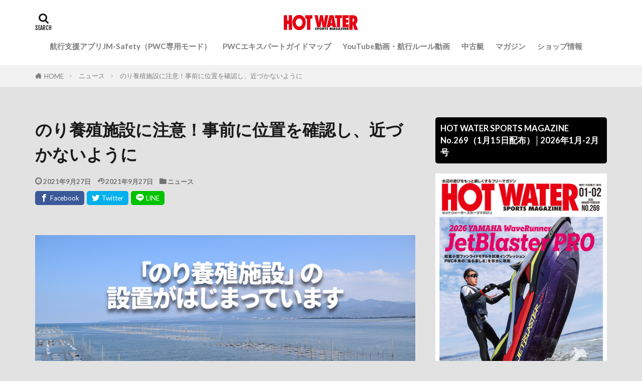

--- FILE ---
content_type: text/html; charset=UTF-8
request_url: https://hwsm.jp/news/42709/
body_size: 40949
content:

<!DOCTYPE html>

<html lang="ja" prefix="og: http://ogp.me/ns#" class="t-html 
t-middle t-middle-pc">

<head prefix="og: http://ogp.me/ns# fb: http://ogp.me/ns/fb# article: http://ogp.me/ns/article#">
<meta charset="UTF-8">
<title>のり養殖施設に注意！事前に位置を確認し、近づかないように│HOT WATER Webマガジン</title>
<meta name='robots' content='max-image-preview:large' />
	<style>img:is([sizes="auto" i], [sizes^="auto," i]) { contain-intrinsic-size: 3000px 1500px }</style>
	<link rel='dns-prefetch' href='//www.googletagmanager.com' />
<link rel='dns-prefetch' href='//stats.wp.com' />
<link rel='dns-prefetch' href='//use.fontawesome.com' />
<link rel='dns-prefetch' href='//widgets.wp.com' />
<link rel='dns-prefetch' href='//s0.wp.com' />
<link rel='dns-prefetch' href='//0.gravatar.com' />
<link rel='dns-prefetch' href='//1.gravatar.com' />
<link rel='dns-prefetch' href='//2.gravatar.com' />
<link rel='dns-prefetch' href='//pagead2.googlesyndication.com' />
<link rel='stylesheet' id='wp-block-library-css' href='https://hwsm.jp/wp-includes/css/dist/block-library/style.min.css?ver=6.8.3' type='text/css' media='all' />
<style id='wp-block-library-inline-css' type='text/css'>
.has-text-align-justify{text-align:justify;}
</style>
<style id='classic-theme-styles-inline-css' type='text/css'>
/*! This file is auto-generated */
.wp-block-button__link{color:#fff;background-color:#32373c;border-radius:9999px;box-shadow:none;text-decoration:none;padding:calc(.667em + 2px) calc(1.333em + 2px);font-size:1.125em}.wp-block-file__button{background:#32373c;color:#fff;text-decoration:none}
</style>
<link rel='stylesheet' id='mediaelement-css' href='https://hwsm.jp/wp-includes/js/mediaelement/mediaelementplayer-legacy.min.css?ver=4.2.17' type='text/css' media='all' />
<link rel='stylesheet' id='wp-mediaelement-css' href='https://hwsm.jp/wp-includes/js/mediaelement/wp-mediaelement.min.css?ver=6.8.3' type='text/css' media='all' />
<style id='jetpack-sharing-buttons-style-inline-css' type='text/css'>
.jetpack-sharing-buttons__services-list{display:flex;flex-direction:row;flex-wrap:wrap;gap:0;list-style-type:none;margin:5px;padding:0}.jetpack-sharing-buttons__services-list.has-small-icon-size{font-size:12px}.jetpack-sharing-buttons__services-list.has-normal-icon-size{font-size:16px}.jetpack-sharing-buttons__services-list.has-large-icon-size{font-size:24px}.jetpack-sharing-buttons__services-list.has-huge-icon-size{font-size:36px}@media print{.jetpack-sharing-buttons__services-list{display:none!important}}.editor-styles-wrapper .wp-block-jetpack-sharing-buttons{gap:0;padding-inline-start:0}ul.jetpack-sharing-buttons__services-list.has-background{padding:1.25em 2.375em}
</style>
<link rel='stylesheet' id='liquid-block-speech-css' href='https://hwsm.jp/wp-content/plugins/liquid-speech-balloon/css/block.css?ver=6.8.3' type='text/css' media='all' />
<style id='global-styles-inline-css' type='text/css'>
:root{--wp--preset--aspect-ratio--square: 1;--wp--preset--aspect-ratio--4-3: 4/3;--wp--preset--aspect-ratio--3-4: 3/4;--wp--preset--aspect-ratio--3-2: 3/2;--wp--preset--aspect-ratio--2-3: 2/3;--wp--preset--aspect-ratio--16-9: 16/9;--wp--preset--aspect-ratio--9-16: 9/16;--wp--preset--color--black: #000000;--wp--preset--color--cyan-bluish-gray: #abb8c3;--wp--preset--color--white: #ffffff;--wp--preset--color--pale-pink: #f78da7;--wp--preset--color--vivid-red: #cf2e2e;--wp--preset--color--luminous-vivid-orange: #ff6900;--wp--preset--color--luminous-vivid-amber: #fcb900;--wp--preset--color--light-green-cyan: #7bdcb5;--wp--preset--color--vivid-green-cyan: #00d084;--wp--preset--color--pale-cyan-blue: #8ed1fc;--wp--preset--color--vivid-cyan-blue: #0693e3;--wp--preset--color--vivid-purple: #9b51e0;--wp--preset--gradient--vivid-cyan-blue-to-vivid-purple: linear-gradient(135deg,rgba(6,147,227,1) 0%,rgb(155,81,224) 100%);--wp--preset--gradient--light-green-cyan-to-vivid-green-cyan: linear-gradient(135deg,rgb(122,220,180) 0%,rgb(0,208,130) 100%);--wp--preset--gradient--luminous-vivid-amber-to-luminous-vivid-orange: linear-gradient(135deg,rgba(252,185,0,1) 0%,rgba(255,105,0,1) 100%);--wp--preset--gradient--luminous-vivid-orange-to-vivid-red: linear-gradient(135deg,rgba(255,105,0,1) 0%,rgb(207,46,46) 100%);--wp--preset--gradient--very-light-gray-to-cyan-bluish-gray: linear-gradient(135deg,rgb(238,238,238) 0%,rgb(169,184,195) 100%);--wp--preset--gradient--cool-to-warm-spectrum: linear-gradient(135deg,rgb(74,234,220) 0%,rgb(151,120,209) 20%,rgb(207,42,186) 40%,rgb(238,44,130) 60%,rgb(251,105,98) 80%,rgb(254,248,76) 100%);--wp--preset--gradient--blush-light-purple: linear-gradient(135deg,rgb(255,206,236) 0%,rgb(152,150,240) 100%);--wp--preset--gradient--blush-bordeaux: linear-gradient(135deg,rgb(254,205,165) 0%,rgb(254,45,45) 50%,rgb(107,0,62) 100%);--wp--preset--gradient--luminous-dusk: linear-gradient(135deg,rgb(255,203,112) 0%,rgb(199,81,192) 50%,rgb(65,88,208) 100%);--wp--preset--gradient--pale-ocean: linear-gradient(135deg,rgb(255,245,203) 0%,rgb(182,227,212) 50%,rgb(51,167,181) 100%);--wp--preset--gradient--electric-grass: linear-gradient(135deg,rgb(202,248,128) 0%,rgb(113,206,126) 100%);--wp--preset--gradient--midnight: linear-gradient(135deg,rgb(2,3,129) 0%,rgb(40,116,252) 100%);--wp--preset--font-size--small: 13px;--wp--preset--font-size--medium: 20px;--wp--preset--font-size--large: 36px;--wp--preset--font-size--x-large: 42px;--wp--preset--spacing--20: 0.44rem;--wp--preset--spacing--30: 0.67rem;--wp--preset--spacing--40: 1rem;--wp--preset--spacing--50: 1.5rem;--wp--preset--spacing--60: 2.25rem;--wp--preset--spacing--70: 3.38rem;--wp--preset--spacing--80: 5.06rem;--wp--preset--shadow--natural: 6px 6px 9px rgba(0, 0, 0, 0.2);--wp--preset--shadow--deep: 12px 12px 50px rgba(0, 0, 0, 0.4);--wp--preset--shadow--sharp: 6px 6px 0px rgba(0, 0, 0, 0.2);--wp--preset--shadow--outlined: 6px 6px 0px -3px rgba(255, 255, 255, 1), 6px 6px rgba(0, 0, 0, 1);--wp--preset--shadow--crisp: 6px 6px 0px rgba(0, 0, 0, 1);}:where(.is-layout-flex){gap: 0.5em;}:where(.is-layout-grid){gap: 0.5em;}body .is-layout-flex{display: flex;}.is-layout-flex{flex-wrap: wrap;align-items: center;}.is-layout-flex > :is(*, div){margin: 0;}body .is-layout-grid{display: grid;}.is-layout-grid > :is(*, div){margin: 0;}:where(.wp-block-columns.is-layout-flex){gap: 2em;}:where(.wp-block-columns.is-layout-grid){gap: 2em;}:where(.wp-block-post-template.is-layout-flex){gap: 1.25em;}:where(.wp-block-post-template.is-layout-grid){gap: 1.25em;}.has-black-color{color: var(--wp--preset--color--black) !important;}.has-cyan-bluish-gray-color{color: var(--wp--preset--color--cyan-bluish-gray) !important;}.has-white-color{color: var(--wp--preset--color--white) !important;}.has-pale-pink-color{color: var(--wp--preset--color--pale-pink) !important;}.has-vivid-red-color{color: var(--wp--preset--color--vivid-red) !important;}.has-luminous-vivid-orange-color{color: var(--wp--preset--color--luminous-vivid-orange) !important;}.has-luminous-vivid-amber-color{color: var(--wp--preset--color--luminous-vivid-amber) !important;}.has-light-green-cyan-color{color: var(--wp--preset--color--light-green-cyan) !important;}.has-vivid-green-cyan-color{color: var(--wp--preset--color--vivid-green-cyan) !important;}.has-pale-cyan-blue-color{color: var(--wp--preset--color--pale-cyan-blue) !important;}.has-vivid-cyan-blue-color{color: var(--wp--preset--color--vivid-cyan-blue) !important;}.has-vivid-purple-color{color: var(--wp--preset--color--vivid-purple) !important;}.has-black-background-color{background-color: var(--wp--preset--color--black) !important;}.has-cyan-bluish-gray-background-color{background-color: var(--wp--preset--color--cyan-bluish-gray) !important;}.has-white-background-color{background-color: var(--wp--preset--color--white) !important;}.has-pale-pink-background-color{background-color: var(--wp--preset--color--pale-pink) !important;}.has-vivid-red-background-color{background-color: var(--wp--preset--color--vivid-red) !important;}.has-luminous-vivid-orange-background-color{background-color: var(--wp--preset--color--luminous-vivid-orange) !important;}.has-luminous-vivid-amber-background-color{background-color: var(--wp--preset--color--luminous-vivid-amber) !important;}.has-light-green-cyan-background-color{background-color: var(--wp--preset--color--light-green-cyan) !important;}.has-vivid-green-cyan-background-color{background-color: var(--wp--preset--color--vivid-green-cyan) !important;}.has-pale-cyan-blue-background-color{background-color: var(--wp--preset--color--pale-cyan-blue) !important;}.has-vivid-cyan-blue-background-color{background-color: var(--wp--preset--color--vivid-cyan-blue) !important;}.has-vivid-purple-background-color{background-color: var(--wp--preset--color--vivid-purple) !important;}.has-black-border-color{border-color: var(--wp--preset--color--black) !important;}.has-cyan-bluish-gray-border-color{border-color: var(--wp--preset--color--cyan-bluish-gray) !important;}.has-white-border-color{border-color: var(--wp--preset--color--white) !important;}.has-pale-pink-border-color{border-color: var(--wp--preset--color--pale-pink) !important;}.has-vivid-red-border-color{border-color: var(--wp--preset--color--vivid-red) !important;}.has-luminous-vivid-orange-border-color{border-color: var(--wp--preset--color--luminous-vivid-orange) !important;}.has-luminous-vivid-amber-border-color{border-color: var(--wp--preset--color--luminous-vivid-amber) !important;}.has-light-green-cyan-border-color{border-color: var(--wp--preset--color--light-green-cyan) !important;}.has-vivid-green-cyan-border-color{border-color: var(--wp--preset--color--vivid-green-cyan) !important;}.has-pale-cyan-blue-border-color{border-color: var(--wp--preset--color--pale-cyan-blue) !important;}.has-vivid-cyan-blue-border-color{border-color: var(--wp--preset--color--vivid-cyan-blue) !important;}.has-vivid-purple-border-color{border-color: var(--wp--preset--color--vivid-purple) !important;}.has-vivid-cyan-blue-to-vivid-purple-gradient-background{background: var(--wp--preset--gradient--vivid-cyan-blue-to-vivid-purple) !important;}.has-light-green-cyan-to-vivid-green-cyan-gradient-background{background: var(--wp--preset--gradient--light-green-cyan-to-vivid-green-cyan) !important;}.has-luminous-vivid-amber-to-luminous-vivid-orange-gradient-background{background: var(--wp--preset--gradient--luminous-vivid-amber-to-luminous-vivid-orange) !important;}.has-luminous-vivid-orange-to-vivid-red-gradient-background{background: var(--wp--preset--gradient--luminous-vivid-orange-to-vivid-red) !important;}.has-very-light-gray-to-cyan-bluish-gray-gradient-background{background: var(--wp--preset--gradient--very-light-gray-to-cyan-bluish-gray) !important;}.has-cool-to-warm-spectrum-gradient-background{background: var(--wp--preset--gradient--cool-to-warm-spectrum) !important;}.has-blush-light-purple-gradient-background{background: var(--wp--preset--gradient--blush-light-purple) !important;}.has-blush-bordeaux-gradient-background{background: var(--wp--preset--gradient--blush-bordeaux) !important;}.has-luminous-dusk-gradient-background{background: var(--wp--preset--gradient--luminous-dusk) !important;}.has-pale-ocean-gradient-background{background: var(--wp--preset--gradient--pale-ocean) !important;}.has-electric-grass-gradient-background{background: var(--wp--preset--gradient--electric-grass) !important;}.has-midnight-gradient-background{background: var(--wp--preset--gradient--midnight) !important;}.has-small-font-size{font-size: var(--wp--preset--font-size--small) !important;}.has-medium-font-size{font-size: var(--wp--preset--font-size--medium) !important;}.has-large-font-size{font-size: var(--wp--preset--font-size--large) !important;}.has-x-large-font-size{font-size: var(--wp--preset--font-size--x-large) !important;}
:where(.wp-block-post-template.is-layout-flex){gap: 1.25em;}:where(.wp-block-post-template.is-layout-grid){gap: 1.25em;}
:where(.wp-block-columns.is-layout-flex){gap: 2em;}:where(.wp-block-columns.is-layout-grid){gap: 2em;}
:root :where(.wp-block-pullquote){font-size: 1.5em;line-height: 1.6;}
</style>
<link rel='stylesheet' id='foobox-free-min-css' href='https://hwsm.jp/wp-content/plugins/foobox-image-lightbox/free/css/foobox.free.min.css?ver=2.7.32' type='text/css' media='all' />
<link rel='stylesheet' id='wpvrfontawesome-css' href='https://use.fontawesome.com/releases/v6.5.1/css/all.css?ver=8.5.1' type='text/css' media='all' />
<link rel='stylesheet' id='panellium-css-css' href='https://hwsm.jp/wp-content/plugins/wpvr/public/lib/pannellum/src/css/pannellum.css?ver=1' type='text/css' media='all' />
<link rel='stylesheet' id='videojs-css-css' href='https://hwsm.jp/wp-content/plugins/wpvr/public/lib/pannellum/src/css/video-js.css?ver=1' type='text/css' media='all' />
<link rel='stylesheet' id='videojs-vr-css-css' href='https://hwsm.jp/wp-content/plugins/wpvr/public/lib/videojs-vr/videojs-vr.css?ver=1' type='text/css' media='all' />
<link rel='stylesheet' id='owl-css-css' href='https://hwsm.jp/wp-content/plugins/wpvr/public/css/owl.carousel.css?ver=8.5.1' type='text/css' media='all' />
<link rel='stylesheet' id='wpvr-css' href='https://hwsm.jp/wp-content/plugins/wpvr/public/css/wpvr-public.css?ver=8.5.1' type='text/css' media='all' />
<link rel='stylesheet' id='tablepress-default-css' href='https://hwsm.jp/wp-content/plugins/tablepress/css/build/default.css?ver=2.4.1' type='text/css' media='all' />
<link rel='stylesheet' id='social-logos-css' href='https://hwsm.jp/wp-content/plugins/jetpack/_inc/social-logos/social-logos.min.css?ver=13.2.3' type='text/css' media='all' />
<link rel='stylesheet' id='jetpack_css-css' href='https://hwsm.jp/wp-content/plugins/jetpack/css/jetpack.css?ver=13.2.3' type='text/css' media='all' />
<script type="text/javascript" src="https://hwsm.jp/wp-content/plugins/wpvr/public/lib/pannellum/src/js/pannellum.js?ver=1" id="panellium-js-js"></script>
<script type="text/javascript" src="https://hwsm.jp/wp-content/plugins/wpvr/public/lib/pannellum/src/js/libpannellum.js?ver=1" id="panelliumlib-js-js"></script>
<script type="text/javascript" src="https://hwsm.jp/wp-content/plugins/wpvr/public/js/video.js?ver=1" id="videojs-js-js"></script>
<script type="text/javascript" src="https://hwsm.jp/wp-content/plugins/wpvr/public/lib/videojs-vr/videojs-vr.js?ver=1" id="videojsvr-js-js"></script>
<script type="text/javascript" src="https://hwsm.jp/wp-content/plugins/wpvr/public/lib/pannellum/src/js/videojs-pannellum-plugin.js?ver=1" id="panelliumvid-js-js"></script>
<script type="text/javascript" src="https://hwsm.jp/wp-includes/js/jquery/jquery.min.js?ver=3.7.1" id="jquery-core-js"></script>
<script type="text/javascript" src="https://hwsm.jp/wp-includes/js/jquery/jquery-migrate.min.js?ver=3.4.1" id="jquery-migrate-js"></script>
<script type="text/javascript" src="https://hwsm.jp/wp-content/plugins/wpvr/public/js/owl.carousel.js?ver=6.8.3" id="owl-js-js"></script>
<script type="text/javascript" src="https://hwsm.jp/wp-content/plugins/wpvr/public/js/jquery.cookie.js?ver=1" id="jquery_cookie-js"></script>

<!-- Google アナリティクス スニペット (Site Kit が追加) -->
<script type="text/javascript" src="https://www.googletagmanager.com/gtag/js?id=UA-19303356-4" id="google_gtagjs-js" async></script>
<script type="text/javascript" id="google_gtagjs-js-after">
/* <![CDATA[ */
window.dataLayer = window.dataLayer || [];function gtag(){dataLayer.push(arguments);}
gtag('set', 'linker', {"domains":["hwsm.jp"]} );
gtag("js", new Date());
gtag("set", "developer_id.dZTNiMT", true);
gtag("config", "UA-19303356-4", {"anonymize_ip":true});
/* ]]> */
</script>

<!-- (ここまで) Google アナリティクス スニペット (Site Kit が追加) -->
<script type="text/javascript" id="foobox-free-min-js-before">
/* <![CDATA[ */
/* Run FooBox FREE (v2.7.32) */
var FOOBOX = window.FOOBOX = {
	ready: true,
	disableOthers: false,
	o: {wordpress: { enabled: true }, countMessage:'image %index of %total', captions: { dataTitle: ["captionTitle","title"], dataDesc: ["captionDesc","description"] }, rel: '', excludes:'.fbx-link,.nofoobox,.nolightbox,a[href*="pinterest.com/pin/create/button/"]', affiliate : { enabled: false }},
	selectors: [
		".foogallery-container.foogallery-lightbox-foobox", ".foogallery-container.foogallery-lightbox-foobox-free", ".gallery", ".wp-block-gallery", ".wp-caption", ".wp-block-image", "a:has(img[class*=wp-image-])", ".foobox"
	],
	pre: function( $ ){
		// Custom JavaScript (Pre)
		
	},
	post: function( $ ){
		// Custom JavaScript (Post)
		
		// Custom Captions Code
		
	},
	custom: function( $ ){
		// Custom Extra JS
		
	}
};
/* ]]> */
</script>
<script type="text/javascript" src="https://hwsm.jp/wp-content/plugins/foobox-image-lightbox/free/js/foobox.free.min.js?ver=2.7.32" id="foobox-free-min-js"></script>
<link rel="https://api.w.org/" href="https://hwsm.jp/wp-json/" /><link rel="alternate" title="JSON" type="application/json" href="https://hwsm.jp/wp-json/wp/v2/posts/42709" /><link rel="alternate" title="oEmbed (JSON)" type="application/json+oembed" href="https://hwsm.jp/wp-json/oembed/1.0/embed?url=https%3A%2F%2Fhwsm.jp%2Fnews%2F42709%2F" />
<link rel="alternate" title="oEmbed (XML)" type="text/xml+oembed" href="https://hwsm.jp/wp-json/oembed/1.0/embed?url=https%3A%2F%2Fhwsm.jp%2Fnews%2F42709%2F&#038;format=xml" />
<meta name="generator" content="Site Kit by Google 1.68.0" /><style type="text/css">.liquid-speech-balloon-00 .liquid-speech-balloon-avatar { background-image: url("https://hwsm.jp/wp-content/uploads/2022/01/marurogo.png"); } .liquid-speech-balloon-01 .liquid-speech-balloon-avatar { background-image: url("https://hwsm.jp/wp-content/uploads/2021/06/13_75A9167.jpg"); } .liquid-speech-balloon-02 .liquid-speech-balloon-avatar { background-image: url("https://hwsm.jp/wp-content/uploads/2021/09/imanishi.jpg"); } .liquid-speech-balloon-03 .liquid-speech-balloon-avatar { background-image: url("https://hwsm.jp/wp-content/uploads/2021/09/sasaki-face-scaled.jpg"); } .liquid-speech-balloon-04 .liquid-speech-balloon-avatar { background-image: url("https://hwsm.jp/wp-content/uploads/2022/01/75A7941.jpg"); } .liquid-speech-balloon-05 .liquid-speech-balloon-avatar { background-image: url("https://hwsm.jp/wp-content/uploads/2022/10/75A1296.jpg"); } .liquid-speech-balloon-06 .liquid-speech-balloon-avatar { background-image: url("https://hwsm.jp/wp-content/uploads/2022/10/B6A9236b.jpg"); } .liquid-speech-balloon-00 .liquid-speech-balloon-avatar::after { content: "HW編集部"; } .liquid-speech-balloon-01 .liquid-speech-balloon-avatar::after { content: "ヤマハ三輪さん"; } .liquid-speech-balloon-02 .liquid-speech-balloon-avatar::after { content: "WRMA今西さん"; } .liquid-speech-balloon-03 .liquid-speech-balloon-avatar::after { content: "佐々木さん"; } .liquid-speech-balloon-04 .liquid-speech-balloon-avatar::after { content: "カワサキ　桐野社長"; } .liquid-speech-balloon-05 .liquid-speech-balloon-avatar::after { content: "野中さん"; } .liquid-speech-balloon-06 .liquid-speech-balloon-avatar::after { content: "BM鶴さん"; } </style>
	<style>img#wpstats{display:none}</style>
		<link rel="amphtml" href="https://hwsm.jp/news/42709/?type=AMP">
<link class="css-async" rel href="https://hwsm.jp/wp-content/themes/the-thor/css/icon.min.css">
<link class="css-async" rel href="https://fonts.googleapis.com/css?family=Lato:100,300,400,700,900">
<link class="css-async" rel href="https://fonts.googleapis.com/css?family=Fjalla+One">
<link class="css-async" rel href="https://fonts.googleapis.com/css?family=Noto+Sans+JP:100,200,300,400,500,600,700,800,900">
<link rel="stylesheet" href="https://hwsm.jp/wp-content/themes/the-thor/style.min.css">
<link class="css-async" rel href="https://hwsm.jp/wp-content/themes/the-thor-child/style-user.css?1580984418">
<link rel="manifest" href="https://hwsm.jp/wp-content/themes/the-thor/js/manifest.json">
<link rel="canonical" href="https://hwsm.jp/news/42709/" />
<script src="https://ajax.googleapis.com/ajax/libs/jquery/1.12.4/jquery.min.js"></script>
<meta http-equiv="X-UA-Compatible" content="IE=edge">
<meta name="viewport" content="width=device-width, initial-scale=1, viewport-fit=cover"/>
<script>
(function(i,s,o,g,r,a,m){i['GoogleAnalyticsObject']=r;i[r]=i[r]||function(){
(i[r].q=i[r].q||[]).push(arguments)},i[r].l=1*new Date();a=s.createElement(o),
m=s.getElementsByTagName(o)[0];a.async=1;a.src=g;m.parentNode.insertBefore(a,m)
})(window,document,'script','https://www.google-analytics.com/analytics.js','ga');

ga('create', 'UA-19303356-4', 'auto');
ga('send', 'pageview');
</script>
<style>
.widget.widget_nav_menu ul.menu{border-color: rgba(30,115,190,0.15);}.widget.widget_nav_menu ul.menu li{border-color: rgba(30,115,190,0.75);}.widget.widget_nav_menu ul.menu .sub-menu li{border-color: rgba(30,115,190,0.15);}.widget.widget_nav_menu ul.menu .sub-menu li .sub-menu li:first-child{border-color: rgba(30,115,190,0.15);}.widget.widget_nav_menu ul.menu li a:hover{background-color: rgba(30,115,190,0.75);}.widget.widget_nav_menu ul.menu .current-menu-item > a{background-color: rgba(30,115,190,0.75);}.widget.widget_nav_menu ul.menu li .sub-menu li a:before {color:#1e73be;}.widget.widget_nav_menu ul.menu li a{background-color:#1e73be;}.widget.widget_nav_menu ul.menu .sub-menu a:hover{color:#1e73be;}.widget.widget_nav_menu ul.menu .sub-menu .current-menu-item a{color:#1e73be;}.widget.widget_categories ul{border-color: rgba(30,115,190,0.15);}.widget.widget_categories ul li{border-color: rgba(30,115,190,0.75);}.widget.widget_categories ul .children li{border-color: rgba(30,115,190,0.15);}.widget.widget_categories ul .children li .children li:first-child{border-color: rgba(30,115,190,0.15);}.widget.widget_categories ul li a:hover{background-color: rgba(30,115,190,0.75);}.widget.widget_categories ul .current-menu-item > a{background-color: rgba(30,115,190,0.75);}.widget.widget_categories ul li .children li a:before {color:#1e73be;}.widget.widget_categories ul li a{background-color:#1e73be;}.widget.widget_categories ul .children a:hover{color:#1e73be;}.widget.widget_categories ul .children .current-menu-item a{color:#1e73be;}.widgetSearch__input:hover{border-color:#1e73be;}.widgetCatTitle{background-color:#1e73be;}.widgetCatTitle__inner{background-color:#1e73be;}.widgetSearch__submit:hover{background-color:#1e73be;}.widgetProfile__sns{background-color:#1e73be;}.widget.widget_calendar .calendar_wrap tbody a:hover{background-color:#1e73be;}.widget ul li a:hover{color:#1e73be;}.widget.widget_rss .rsswidget:hover{color:#1e73be;}.widget.widget_tag_cloud a:hover{background-color:#1e73be;}.widget select:hover{border-color:#1e73be;}.widgetSearch__checkLabel:hover:after{border-color:#1e73be;}.widgetSearch__check:checked .widgetSearch__checkLabel:before, .widgetSearch__check:checked + .widgetSearch__checkLabel:before{border-color:#1e73be;}.widgetTab__item.current{border-top-color:#1e73be;}.widgetTab__item:hover{border-top-color:#1e73be;}.searchHead__title{background-color:#1e73be;}.searchHead__submit:hover{color:#1e73be;}.menuBtn__close:hover{color:#1e73be;}.menuBtn__link:hover{color:#1e73be;}@media only screen and (min-width: 992px){.menuBtn__link {background-color:#1e73be;}}.t-headerCenter .menuBtn__link:hover{color:#1e73be;}.searchBtn__close:hover{color:#1e73be;}.searchBtn__link:hover{color:#1e73be;}.breadcrumb__item a:hover{color:#1e73be;}.pager__item{color:#1e73be;}.pager__item:hover, .pager__item-current{background-color:#1e73be; color:#fff;}.page-numbers{color:#1e73be;}.page-numbers:hover, .page-numbers.current{background-color:#1e73be; color:#fff;}.pagePager__item{color:#1e73be;}.pagePager__item:hover, .pagePager__item-current{background-color:#1e73be; color:#fff;}.heading a:hover{color:#1e73be;}.eyecatch__cat{background-color:#1e73be;}.the__category{background-color:#1e73be;}.dateList__item a:hover{color:#1e73be;}.controllerFooter__item:last-child{background-color:#1e73be;}.controllerFooter__close{background-color:#1e73be;}.bottomFooter__topBtn{background-color:#1e73be;}.mask-color{background-color:#1e73be;}.mask-colorgray{background-color:#1e73be;}.pickup3__item{background-color:#1e73be;}.categoryBox__title{color:#1e73be;}.comments__list .comment-meta{background-color:#1e73be;}.comment-respond .submit{background-color:#1e73be;}.prevNext__pop{background-color:#1e73be;}.swiper-pagination-bullet-active{background-color:#1e73be;}.swiper-slider .swiper-button-next, .swiper-slider .swiper-container-rtl .swiper-button-prev, .swiper-slider .swiper-button-prev, .swiper-slider .swiper-container-rtl .swiper-button-next	{background-color:#1e73be;}body{background:#e2e2e2;}.l-header{background-color:#ffffff;}.globalNavi::before{background: -webkit-gradient(linear,left top,right top,color-stop(0%,rgba(255,255,255,0)),color-stop(100%,#ffffff));}.snsFooter{background-color:#dd3333}.widget-main .heading.heading-widget{background-color:#1e73be}.widget-main .heading.heading-widgetsimple{background-color:#1e73be}.widget-main .heading.heading-widgetsimplewide{background-color:#1e73be}.widget-main .heading.heading-widgetwide{background-color:#1e73be}.widget-main .heading.heading-widgetbottom:before{border-color:#1e73be}.widget-main .heading.heading-widgetborder{border-color:#1e73be}.widget-main .heading.heading-widgetborder::before,.widget-main .heading.heading-widgetborder::after{background-color:#1e73be}.widget-side .heading.heading-widget{background-color:#000000}.widget-side .heading.heading-widgetsimple{background-color:#000000}.widget-side .heading.heading-widgetsimplewide{background-color:#000000}.widget-side .heading.heading-widgetwide{background-color:#000000}.widget-side .heading.heading-widgetbottom:before{border-color:#000000}.widget-side .heading.heading-widgetborder{border-color:#000000}.widget-side .heading.heading-widgetborder::before,.widget-side .heading.heading-widgetborder::after{background-color:#000000}.widget-foot .heading.heading-widget{background-color:#191919}.widget-foot .heading.heading-widgetsimple{background-color:#191919}.widget-foot .heading.heading-widgetsimplewide{background-color:#191919}.widget-foot .heading.heading-widgetwide{background-color:#191919}.widget-foot .heading.heading-widgetbottom:before{border-color:#191919}.widget-foot .heading.heading-widgetborder{border-color:#191919}.widget-foot .heading.heading-widgetborder::before,.widget-foot .heading.heading-widgetborder::after{background-color:#191919}.widget-menu .heading.heading-widget{background-color:#1e73be}.widget-menu .heading.heading-widgetsimple{background-color:#1e73be}.widget-menu .heading.heading-widgetsimplewide{background-color:#1e73be}.widget-menu .heading.heading-widgetwide{background-color:#1e73be}.widget-menu .heading.heading-widgetbottom:before{border-color:#1e73be}.widget-menu .heading.heading-widgetborder{border-color:#1e73be}.widget-menu .heading.heading-widgetborder::before,.widget-menu .heading.heading-widgetborder::after{background-color:#1e73be}@media only screen and (min-width: 768px){.swiper-slider {height: 600px;}}.still.still-movie .still__box{background-image:url(https://hwsm.jp/wp-content/uploads/2020/02/two-girls-1828539-768x512.jpg);}@media only screen and (min-width: 768px){.still.still-movie .still__box{background-image:url(https://hwsm.jp/wp-content/uploads/2020/02/two-girls-1828539.jpg);}}.rankingBox__bg{background-color:#1e73be}.the__ribbon{background-color:#dd3333}.the__ribbon:after{border-left-color:#dd3333; border-right-color:#dd3333}.eyecatch__link.eyecatch__link-mask:hover::after {background-color: rgba(0,0,0,0.5);}.eyecatch__link.eyecatch__link-maskzoom:hover::after {background-color: rgba(0,0,0,0.5);}.eyecatch__link.eyecatch__link-maskzoomrotate:hover::after {background-color: rgba(0,0,0,0.5);}.eyecatch__link.eyecatch__link-mask:hover::after{content: "READ MORE";}.eyecatch__link.eyecatch__link-maskzoom:hover::after{content: "READ MORE";}.eyecatch__link.eyecatch__link-maskzoomrotate:hover::after{content: "READ MORE";}.cc-ft6{color:#172ca5;}.cc-hv6:hover{color:#172ca5;}.cc-bg6{background-color:#172ca5;}.cc-br6{border-color:#172ca5;}.cc-ft5{color:#239fdd;}.cc-hv5:hover{color:#239fdd;}.cc-bg5{background-color:#239fdd;}.cc-br5{border-color:#239fdd;}.cc-ft16{color:#dd9933;}.cc-hv16:hover{color:#dd9933;}.cc-bg16{background-color:#dd9933;}.cc-br16{border-color:#dd9933;}.cc-ft3{color:#dd3333;}.cc-hv3:hover{color:#dd3333;}.cc-bg3{background-color:#dd3333;}.cc-br3{border-color:#dd3333;}.cc-ft4{color:#6d6019;}.cc-hv4:hover{color:#6d6019;}.cc-bg4{background-color:#6d6019;}.cc-br4{border-color:#6d6019;}.cc-ft7{color:#32a34e;}.cc-hv7:hover{color:#32a34e;}.cc-bg7{background-color:#32a34e;}.cc-br7{border-color:#32a34e;}.content .afTagBox__btnDetail{background-color:#1e73be;}.widget .widgetAfTag__btnDetail{background-color:#1e73be;}.content .afTagBox__btnAf{background-color:#1e73be;}.widget .widgetAfTag__btnAf{background-color:#1e73be;}.content a{color:#1e73be;}.phrase a{color:#1e73be;}.content .sitemap li a:hover{color:#1e73be;}.content h2 a:hover,.content h3 a:hover,.content h4 a:hover,.content h5 a:hover{color:#1e73be;}.content ul.menu li a:hover{color:#1e73be;}.content .es-LiconBox:before{background-color:#a83f3f;}.content .es-LiconCircle:before{background-color:#a83f3f;}.content .es-BTiconBox:before{background-color:#a83f3f;}.content .es-BTiconCircle:before{background-color:#a83f3f;}.content .es-BiconObi{border-color:#a83f3f;}.content .es-BiconCorner:before{background-color:#a83f3f;}.content .es-BiconCircle:before{background-color:#a83f3f;}.content .es-BmarkHatena::before{background-color:#005293;}.content .es-BmarkExcl::before{background-color:#b60105;}.content .es-BmarkQ::before{background-color:#005293;}.content .es-BmarkQ::after{border-top-color:#005293;}.content .es-BmarkA::before{color:#b60105;}.content .es-BsubTradi::before{color:#ffffff;background-color:#1ca023;border-color:#000000;}.btn__link-primary{color:#ffffff; background-color:#10ce06;}.content .btn__link-primary{color:#ffffff; background-color:#10ce06;}.searchBtn__contentInner .btn__link-search{color:#ffffff; background-color:#10ce06;}.btn__link-secondary{color:#ffffff; background-color:#b2384e;}.content .btn__link-secondary{color:#ffffff; background-color:#b2384e;}.btn__link-search{color:#ffffff; background-color:#b2384e;}.btn__link-normal{color:#b2384e;}.content .btn__link-normal{color:#b2384e;}.btn__link-normal:hover{background-color:#b2384e;}.content .btn__link-normal:hover{background-color:#b2384e;}.comments__list .comment-reply-link{color:#b2384e;}.comments__list .comment-reply-link:hover{background-color:#b2384e;}@media only screen and (min-width: 992px){.subNavi__link-pickup{color:#b2384e;}}@media only screen and (min-width: 992px){.subNavi__link-pickup:hover{background-color:#b2384e;}}.partsH2-23 h2{color:#ffffff; background-color:#757575; border-color:#dd3333;}.partsH3-11 h3{color:#191919; border-color:#dd3333;}.partsH4-61 h4{color:#000000;}.partsH4-61 h4::after{background-color:#dd3333;}.partsH5-71 h5{color:#000000;}.partsH5-71 h5::after{border-color:#dd3333;}.content ul > li::before{color:#a83f3f;}.content ul{color:#191919;}.content ol > li::before{color:#a83f3f; border-color:#a83f3f;}.content ol > li > ol > li::before{background-color:#a83f3f; border-color:#a83f3f;}.content ol > li > ol > li > ol > li::before{color:#a83f3f; border-color:#a83f3f;}.content ol{color:#191919;}.content .balloon .balloon__text{color:#191919; background-color:#f2f2f2;}.content .balloon .balloon__text-left:before{border-left-color:#f2f2f2;}.content .balloon .balloon__text-right:before{border-right-color:#f2f2f2;}.content .balloon-boder .balloon__text{color:#191919; background-color:#ffffff;  border-color:#d8d8d8;}.content .balloon-boder .balloon__text-left:before{border-left-color:#d8d8d8;}.content .balloon-boder .balloon__text-left:after{border-left-color:#ffffff;}.content .balloon-boder .balloon__text-right:before{border-right-color:#d8d8d8;}.content .balloon-boder .balloon__text-right:after{border-right-color:#ffffff;}.content blockquote{color:#191919; background-color:#f2f2f2;}.content blockquote::before{color:#d8d8d8;}.content table{color:#191919; border-top-color:#E5E5E5; border-left-color:#E5E5E5;}.content table th{background:#7f7f7f; color:#ffffff; ;border-right-color:#E5E5E5; border-bottom-color:#E5E5E5;}.content table td{background:#ffffff; ;border-right-color:#E5E5E5; border-bottom-color:#E5E5E5;}.content table tr:nth-child(odd) td{background-color:#f2f2f2;}
</style>

<!-- Google AdSense スニペット (Site Kit が追加) -->
<meta name="google-adsense-platform-account" content="ca-host-pub-2644536267352236">
<meta name="google-adsense-platform-domain" content="sitekit.withgoogle.com">
<!-- (ここまで) Google AdSense スニペット (Site Kit が追加) -->

<!-- Google AdSense スニペット (Site Kit が追加) -->
<script type="text/javascript" async="async" src="https://pagead2.googlesyndication.com/pagead/js/adsbygoogle.js?client=ca-pub-4640967685636232" crossorigin="anonymous"></script>

<!-- (ここまで) Google AdSense スニペット (Site Kit が追加) -->

<!-- Jetpack Open Graph Tags -->
<meta property="og:type" content="article" />
<meta property="og:title" content="のり養殖施設に注意！事前に位置を確認し、近づかないように" />
<meta property="og:url" content="https://hwsm.jp/news/42709/" />
<meta property="og:description" content="日本各地で10月ごろ（早いところは9月ごろ）からはじまる、のり養殖。翌年5月ごろまで、のり網やロープ、ブイなど&hellip;" />
<meta property="article:published_time" content="2021-09-27T09:00:00+00:00" />
<meta property="article:modified_time" content="2021-09-27T01:35:25+00:00" />
<meta property="og:site_name" content="HOT WATER Webマガジン" />
<meta property="og:image" content="https://hwsm.jp/wp-content/uploads/2021/09/nori_eye.png" />
<meta property="og:image:width" content="768" />
<meta property="og:image:height" content="432" />
<meta property="og:image:alt" content="" />
<meta property="og:locale" content="ja_JP" />
<meta name="twitter:creator" content="@hotwatermag" />
<meta name="twitter:text:title" content="のり養殖施設に注意！事前に位置を確認し、近づかないように" />
<meta name="twitter:image" content="https://hwsm.jp/wp-content/uploads/2021/09/nori_eye.png?w=640" />
<meta name="twitter:card" content="summary_large_image" />

<!-- End Jetpack Open Graph Tags -->
<link rel="icon" href="https://hwsm.jp/wp-content/uploads/2020/02/cropped-hw_favi-32x32.jpg" sizes="32x32" />
<link rel="icon" href="https://hwsm.jp/wp-content/uploads/2020/02/cropped-hw_favi-192x192.jpg" sizes="192x192" />
<link rel="apple-touch-icon" href="https://hwsm.jp/wp-content/uploads/2020/02/cropped-hw_favi-180x180.jpg" />
<meta name="msapplication-TileImage" content="https://hwsm.jp/wp-content/uploads/2020/02/cropped-hw_favi-270x270.jpg" />
<meta name="description" content="日本各地で10月ごろ（早いところは9月ごろ）からはじまる、のり養殖。のり養殖施設には水面下にロープやのりを定着させる網が設置されており、例年、プレジャーボートや水上バイクなどが乗揚げ、航行不能になる事故が発生しています。各自治体が公開している養殖漁場図や、海上保安庁が運用している海上状況表示システム『海しる』などで、事前に位置を確認し、注意して航行しましょう。">
<meta property="og:site_name" content="HOT WATER Webマガジン" />
<meta property="og:type" content="article" />
<meta property="og:title" content="のり養殖施設に注意！事前に位置を確認し、近づかないように" />
<meta property="og:description" content="日本各地で10月ごろ（早いところは9月ごろ）からはじまる、のり養殖。のり養殖施設には水面下にロープやのりを定着させる網が設置されており、例年、プレジャーボートや水上バイクなどが乗揚げ、航行不能になる事故が発生しています。各自治体が公開している養殖漁場図や、海上保安庁が運用している海上状況表示システム『海しる』などで、事前に位置を確認し、注意して航行しましょう。" />
<meta property="og:url" content="https://hwsm.jp/news/42709/" />
<meta property="og:image" content="https://hwsm.jp/wp-content/uploads/2021/09/nori_eye.png" />
<meta name="twitter:card" content="summary_large_image" />
<meta name="twitter:site" content="@hotwater_mag" />
<meta property="fb:app_id" content="674213176623621" />
<meta property="fb:admins" content="@hwsm.jp" />

<meta name="google-site-verification" content="PYAX3jj9WtidDUf_M3Kj0wzLxUDbSshwol94xiQB6m0" />

<script data-ad-client="ca-pub-4640967685636232" async src="https://pagead2.googlesyndication.com/pagead/js/adsbygoogle.js"></script>

<script async custom-element="amp-ad" src="https://cdn.ampproject.org/v0/amp-ad-0.1.js"></script>

<!-- Google Tag Manager -->
<script>(function(w,d,s,l,i){w[l]=w[l]||[];w[l].push({'gtm.start':
new Date().getTime(),event:'gtm.js'});var f=d.getElementsByTagName(s)[0],
j=d.createElement(s),dl=l!='dataLayer'?'&l='+l:'';j.async=true;j.src=
'https://www.googletagmanager.com/gtm.js?id='+i+dl;f.parentNode.insertBefore(j,f);
})(window,document,'script','dataLayer','GTM-TZDNVRF');</script>
<!-- End Google Tag Manager -->

<meta name="viewport" content="width=device-width,initial-scale=1.0">
</head>
<body class=" t-headerCenter t-footerFixed" id="top">


  <!--l-header-->
  <header class="l-header">
    <div class="container container-header">

      <!--logo-->
			<p class="siteTitle">
				<a class="siteTitle__link" href="https://hwsm.jp">
											<img class="siteTitle__logo" src="https://hwsm.jp/wp-content/uploads/2020/02/mag_logo_web.jpg" alt="HOT WATER Webマガジン" width="2258" height="452" >
					        </a>
      </p>      <!--/logo-->


      				<!--globalNavi-->
				<nav class="globalNavi">
					<div class="globalNavi__inner">
            <ul class="globalNavi__list"><li id="menu-item-91879" class="menu-item menu-item-type-post_type menu-item-object-page menu-item-91879"><a href="https://hwsm.jp/jmsafety_pwc_mode/">航行支援アプリJM-Safety（PWC専用モード）</a></li>
<li id="menu-item-90670" class="menu-item menu-item-type-post_type menu-item-object-page menu-item-90670"><a href="https://hwsm.jp/guidemap/">PWCエキスパートガイドマップ</a></li>
<li id="menu-item-64389" class="menu-item menu-item-type-post_type menu-item-object-page menu-item-64389"><a href="https://hwsm.jp/movie/">YouTube動画・航行ルール動画</a></li>
<li id="menu-item-5122" class="menu-item menu-item-type-taxonomy menu-item-object-category menu-item-5122"><a href="https://hwsm.jp/category/used/">中古艇</a></li>
<li id="menu-item-25" class="menu-item menu-item-type-taxonomy menu-item-object-category menu-item-25"><a href="https://hwsm.jp/category/magazine/">マガジン</a></li>
<li id="menu-item-5123" class="menu-item menu-item-type-taxonomy menu-item-object-category menu-item-5123"><a href="https://hwsm.jp/category/shop/">ショップ情報</a></li>
</ul>					</div>
				</nav>
				<!--/globalNavi-->
			

			

            <!--searchBtn-->
			<div class="searchBtn searchBtn-right searchBtn-zero">
        <input class="searchBtn__checkbox" id="searchBtn-checkbox" type="checkbox">
        <label class="searchBtn__link searchBtn__link-text icon-search" for="searchBtn-checkbox"></label>
        <label class="searchBtn__unshown" for="searchBtn-checkbox"></label>

        <div class="searchBtn__content">
          <div class="searchBtn__scroll">
            <label class="searchBtn__close" for="searchBtn-checkbox"><i class="icon-close"></i>CLOSE</label>
            <div class="searchBtn__contentInner">
              <aside class="widget">
  <div class="widgetSearch">
    <form method="get" action="https://hwsm.jp" target="_top">
  <div class="widgetSearch__contents">
    <h3 class="heading heading-tertiary">キーワード</h3>
    <input class="widgetSearch__input widgetSearch__input-max" type="text" name="s" placeholder="キーワードを入力" value="">

    
  </div>

  <div class="widgetSearch__contents">
    <h3 class="heading heading-tertiary">カテゴリー</h3>
	<select  name='cat' id='cat_69764927ef463' class='widgetSearch__select'>
	<option value=''>カテゴリーを選択</option>
	<option class="level-0" value="3">ニューモデル</option>
	<option class="level-0" value="4">フィッシング</option>
	<option class="level-0" value="5">イベント</option>
	<option class="level-0" value="6">アイテム</option>
	<option class="level-0" value="7">マガジン</option>
	<option class="level-0" value="16">ニュース</option>
	<option class="level-0" value="158">ショップ情報</option>
	<option class="level-0" value="184">中古艇</option>
</select>
  </div>

  	<div class="widgetSearch__tag">
    <h3 class="heading heading-tertiary">タグ</h3>
    <label><input class="widgetSearch__check" type="checkbox" name="tag[]" value="10%e5%a4%a7%e3%83%8b%e3%83%a5%e3%83%bc%e3%82%b9" /><span class="widgetSearch__checkLabel">10大ニュース</span></label><label><input class="widgetSearch__check" type="checkbox" name="tag[]" value="1500-x-2" /><span class="widgetSearch__checkLabel">1500 X-2</span></label><label><input class="widgetSearch__check" type="checkbox" name="tag[]" value="1500x-2" /><span class="widgetSearch__checkLabel">1500X-2</span></label><label><input class="widgetSearch__check" type="checkbox" name="tag[]" value="195id" /><span class="widgetSearch__checkLabel">195ID</span></label><label><input class="widgetSearch__check" type="checkbox" name="tag[]" value="2019%e5%b9%b4%e3%83%a2%e3%83%87%e3%83%ab" /><span class="widgetSearch__checkLabel">2019年モデル</span></label><label><input class="widgetSearch__check" type="checkbox" name="tag[]" value="2020" /><span class="widgetSearch__checkLabel">2020</span></label><label><input class="widgetSearch__check" type="checkbox" name="tag[]" value="2020%e5%b9%b4%e3%83%a2%e3%83%87%e3%83%ab" /><span class="widgetSearch__checkLabel">2020年モデル</span></label><label><input class="widgetSearch__check" type="checkbox" name="tag[]" value="2021-2022-m-1" /><span class="widgetSearch__checkLabel">2021-2022 M-1</span></label><label><input class="widgetSearch__check" type="checkbox" name="tag[]" value="2021-2022-m-1-r-2" /><span class="widgetSearch__checkLabel">2021-2022 M-1 R-2</span></label><label><input class="widgetSearch__check" type="checkbox" name="tag[]" value="2021%e3%83%a2%e3%83%87%e3%83%ab" /><span class="widgetSearch__checkLabel">2021モデル</span></label><label><input class="widgetSearch__check" type="checkbox" name="tag[]" value="2021%e5%b9%b4%e3%83%a2%e3%83%87%e3%83%ab" /><span class="widgetSearch__checkLabel">2021年モデル</span></label><label><input class="widgetSearch__check" type="checkbox" name="tag[]" value="2022" /><span class="widgetSearch__checkLabel">2022</span></label><label><input class="widgetSearch__check" type="checkbox" name="tag[]" value="2022-2023" /><span class="widgetSearch__checkLabel">2022-2023</span></label><label><input class="widgetSearch__check" type="checkbox" name="tag[]" value="2022-2023-m-1" /><span class="widgetSearch__checkLabel">2022-2023 M-1</span></label><label><input class="widgetSearch__check" type="checkbox" name="tag[]" value="2022-2023-m-1-grandprix" /><span class="widgetSearch__checkLabel">2022-2023 M-1 GrandPrix</span></label><label><input class="widgetSearch__check" type="checkbox" name="tag[]" value="2022%e3%83%9c%e3%83%bc%e3%83%88%e3%82%b7%e3%83%a7%e3%83%bc" /><span class="widgetSearch__checkLabel">2022ボートショー</span></label><label><input class="widgetSearch__check" type="checkbox" name="tag[]" value="2022%e3%83%a2%e3%83%87%e3%83%ab" /><span class="widgetSearch__checkLabel">2022モデル</span></label><label><input class="widgetSearch__check" type="checkbox" name="tag[]" value="2022%e5%b9%b4%e3%83%a2%e3%83%87%e3%83%ab" /><span class="widgetSearch__checkLabel">2022年モデル</span></label><label><input class="widgetSearch__check" type="checkbox" name="tag[]" value="2023-ss-riding-gear" /><span class="widgetSearch__checkLabel">2023 SS Riding Gear</span></label><label><input class="widgetSearch__check" type="checkbox" name="tag[]" value="2023%e3%83%a2%e3%83%87%e3%83%ab" /><span class="widgetSearch__checkLabel">2023モデル</span></label><label><input class="widgetSearch__check" type="checkbox" name="tag[]" value="2023%e5%b9%b4%e3%83%a2%e3%83%87%e3%83%ab" /><span class="widgetSearch__checkLabel">2023年モデル</span></label><label><input class="widgetSearch__check" type="checkbox" name="tag[]" value="2024%e3%83%a2%e3%83%87%e3%83%ab" /><span class="widgetSearch__checkLabel">2024モデル</span></label><label><input class="widgetSearch__check" type="checkbox" name="tag[]" value="2024%e5%b9%b4%e3%83%a2%e3%83%87%e3%83%ab" /><span class="widgetSearch__checkLabel">2024年モデル</span></label><label><input class="widgetSearch__check" type="checkbox" name="tag[]" value="2025" /><span class="widgetSearch__checkLabel">2025</span></label><label><input class="widgetSearch__check" type="checkbox" name="tag[]" value="2025%e3%83%a2%e3%83%87%e3%83%ab" /><span class="widgetSearch__checkLabel">2025モデル</span></label><label><input class="widgetSearch__check" type="checkbox" name="tag[]" value="2026%e5%b9%b4%e3%83%a2%e3%83%87%e3%83%ab" /><span class="widgetSearch__checkLabel">2026年モデル</span></label><label><input class="widgetSearch__check" type="checkbox" name="tag[]" value="226" /><span class="widgetSearch__checkLabel">226</span></label><label><input class="widgetSearch__check" type="checkbox" name="tag[]" value="227" /><span class="widgetSearch__checkLabel">227</span></label><label><input class="widgetSearch__check" type="checkbox" name="tag[]" value="228" /><span class="widgetSearch__checkLabel">228</span></label><label><input class="widgetSearch__check" type="checkbox" name="tag[]" value="229" /><span class="widgetSearch__checkLabel">229</span></label><label><input class="widgetSearch__check" type="checkbox" name="tag[]" value="230" /><span class="widgetSearch__checkLabel">230</span></label><label><input class="widgetSearch__check" type="checkbox" name="tag[]" value="231" /><span class="widgetSearch__checkLabel">231</span></label><label><input class="widgetSearch__check" type="checkbox" name="tag[]" value="232" /><span class="widgetSearch__checkLabel">232</span></label><label><input class="widgetSearch__check" type="checkbox" name="tag[]" value="233" /><span class="widgetSearch__checkLabel">233</span></label><label><input class="widgetSearch__check" type="checkbox" name="tag[]" value="234" /><span class="widgetSearch__checkLabel">234</span></label><label><input class="widgetSearch__check" type="checkbox" name="tag[]" value="235" /><span class="widgetSearch__checkLabel">235</span></label><label><input class="widgetSearch__check" type="checkbox" name="tag[]" value="236" /><span class="widgetSearch__checkLabel">236</span></label><label><input class="widgetSearch__check" type="checkbox" name="tag[]" value="237" /><span class="widgetSearch__checkLabel">237</span></label><label><input class="widgetSearch__check" type="checkbox" name="tag[]" value="238" /><span class="widgetSearch__checkLabel">238</span></label><label><input class="widgetSearch__check" type="checkbox" name="tag[]" value="239" /><span class="widgetSearch__checkLabel">239</span></label><label><input class="widgetSearch__check" type="checkbox" name="tag[]" value="240" /><span class="widgetSearch__checkLabel">240</span></label><label><input class="widgetSearch__check" type="checkbox" name="tag[]" value="241" /><span class="widgetSearch__checkLabel">241</span></label><label><input class="widgetSearch__check" type="checkbox" name="tag[]" value="242" /><span class="widgetSearch__checkLabel">242</span></label><label><input class="widgetSearch__check" type="checkbox" name="tag[]" value="243" /><span class="widgetSearch__checkLabel">243</span></label><label><input class="widgetSearch__check" type="checkbox" name="tag[]" value="244" /><span class="widgetSearch__checkLabel">244</span></label><label><input class="widgetSearch__check" type="checkbox" name="tag[]" value="245" /><span class="widgetSearch__checkLabel">245</span></label><label><input class="widgetSearch__check" type="checkbox" name="tag[]" value="246" /><span class="widgetSearch__checkLabel">246</span></label><label><input class="widgetSearch__check" type="checkbox" name="tag[]" value="247" /><span class="widgetSearch__checkLabel">247</span></label><label><input class="widgetSearch__check" type="checkbox" name="tag[]" value="248" /><span class="widgetSearch__checkLabel">248</span></label><label><input class="widgetSearch__check" type="checkbox" name="tag[]" value="249" /><span class="widgetSearch__checkLabel">249</span></label><label><input class="widgetSearch__check" type="checkbox" name="tag[]" value="250" /><span class="widgetSearch__checkLabel">250</span></label><label><input class="widgetSearch__check" type="checkbox" name="tag[]" value="251" /><span class="widgetSearch__checkLabel">251</span></label><label><input class="widgetSearch__check" type="checkbox" name="tag[]" value="252" /><span class="widgetSearch__checkLabel">252</span></label><label><input class="widgetSearch__check" type="checkbox" name="tag[]" value="252xe" /><span class="widgetSearch__checkLabel">252XE</span></label><label><input class="widgetSearch__check" type="checkbox" name="tag[]" value="253" /><span class="widgetSearch__checkLabel">253</span></label><label><input class="widgetSearch__check" type="checkbox" name="tag[]" value="255wake" /><span class="widgetSearch__checkLabel">255WAKE</span></label><label><input class="widgetSearch__check" type="checkbox" name="tag[]" value="255xd" /><span class="widgetSearch__checkLabel">255XD</span></label><label><input class="widgetSearch__check" type="checkbox" name="tag[]" value="275sd" /><span class="widgetSearch__checkLabel">275SD</span></label><label><input class="widgetSearch__check" type="checkbox" name="tag[]" value="275sdx" /><span class="widgetSearch__checkLabel">275SDX</span></label><label><input class="widgetSearch__check" type="checkbox" name="tag[]" value="2%e7%b4%9a%e8%88%b9%e8%88%b6%e6%93%8d%e7%b8%a6%e5%a3%ab%e5%85%8d%e8%a8%b1" /><span class="widgetSearch__checkLabel">2級船舶操縦士免許</span></label><label><input class="widgetSearch__check" type="checkbox" name="tag[]" value="3%e3%83%a1%e3%83%bc%e3%82%ab%e3%83%bc%e5%90%88%e5%90%8c%e8%a9%a6%e4%b9%97%e4%bc%9a" /><span class="widgetSearch__checkLabel">3メーカー合同試乗会</span></label><label><input class="widgetSearch__check" type="checkbox" name="tag[]" value="440" /><span class="widgetSearch__checkLabel">440</span></label><label><input class="widgetSearch__check" type="checkbox" name="tag[]" value="550" /><span class="widgetSearch__checkLabel">550</span></label><label><input class="widgetSearch__check" type="checkbox" name="tag[]" value="55heaven" /><span class="widgetSearch__checkLabel">55HEAVEN</span></label><label><input class="widgetSearch__check" type="checkbox" name="tag[]" value="adel" /><span class="widgetSearch__checkLabel">ADEL</span></label><label><input class="widgetSearch__check" type="checkbox" name="tag[]" value="adel-revo" /><span class="widgetSearch__checkLabel">ADEL REVO</span></label><label><input class="widgetSearch__check" type="checkbox" name="tag[]" value="adventure-bx" /><span class="widgetSearch__checkLabel">ADVENTURE BX</span></label><label><input class="widgetSearch__check" type="checkbox" name="tag[]" value="air-nautique" /><span class="widgetSearch__checkLabel">Air Nautique</span></label><label><input class="widgetSearch__check" type="checkbox" name="tag[]" value="apexcam" /><span class="widgetSearch__checkLabel">Apexcam</span></label><label><input class="widgetSearch__check" type="checkbox" name="tag[]" value="aquabike" /><span class="widgetSearch__checkLabel">Aquabike</span></label><label><input class="widgetSearch__check" type="checkbox" name="tag[]" value="ar195" /><span class="widgetSearch__checkLabel">AR195</span></label><label><input class="widgetSearch__check" type="checkbox" name="tag[]" value="ar250" /><span class="widgetSearch__checkLabel">AR250</span></label><label><input class="widgetSearch__check" type="checkbox" name="tag[]" value="atv" /><span class="widgetSearch__checkLabel">ATV</span></label><label><input class="widgetSearch__check" type="checkbox" name="tag[]" value="awake" /><span class="widgetSearch__checkLabel">awake</span></label><label><input class="widgetSearch__check" type="checkbox" name="tag[]" value="bg%e8%b2%a1%e5%9b%a3" /><span class="widgetSearch__checkLabel">B&amp;G財団</span></label><label><input class="widgetSearch__check" type="checkbox" name="tag[]" value="blaster" /><span class="widgetSearch__checkLabel">BLASTER</span></label><label><input class="widgetSearch__check" type="checkbox" name="tag[]" value="blook-marine" /><span class="widgetSearch__checkLabel">BLOOK MARINE</span></label><label><input class="widgetSearch__check" type="checkbox" name="tag[]" value="blue-line" /><span class="widgetSearch__checkLabel">BLUE LINE</span></label><label><input class="widgetSearch__check" type="checkbox" name="tag[]" value="bluerider-ishigakijima" /><span class="widgetSearch__checkLabel">BLUERIDER ISHIGAKIJIMA</span></label><label><input class="widgetSearch__check" type="checkbox" name="tag[]" value="brabus" /><span class="widgetSearch__checkLabel">BRABUS</span></label><label><input class="widgetSearch__check" type="checkbox" name="tag[]" value="brp" /><span class="widgetSearch__checkLabel">BRP</span></label><label><input class="widgetSearch__check" type="checkbox" name="tag[]" value="brp-go" /><span class="widgetSearch__checkLabel">BRP GO</span></label><label><input class="widgetSearch__check" type="checkbox" name="tag[]" value="brp%e3%82%b8%e3%83%a3%e3%83%91%e3%83%b3" /><span class="widgetSearch__checkLabel">BRPジャパン</span></label><label><input class="widgetSearch__check" type="checkbox" name="tag[]" value="bun-freestyle" /><span class="widgetSearch__checkLabel">BUN FREESTYLE</span></label><label><input class="widgetSearch__check" type="checkbox" name="tag[]" value="bwrag" /><span class="widgetSearch__checkLabel">BWRAG</span></label><label><input class="widgetSearch__check" type="checkbox" name="tag[]" value="c-marin" /><span class="widgetSearch__checkLabel">C.Marin</span></label><label><input class="widgetSearch__check" type="checkbox" name="tag[]" value="can-am" /><span class="widgetSearch__checkLabel">Can-Am</span></label><label><input class="widgetSearch__check" type="checkbox" name="tag[]" value="centurion" /><span class="widgetSearch__checkLabel">CENTURION</span></label><label><input class="widgetSearch__check" type="checkbox" name="tag[]" value="cjsf" /><span class="widgetSearch__checkLabel">CJSF</span></label><label><input class="widgetSearch__check" type="checkbox" name="tag[]" value="dual-drag" /><span class="widgetSearch__checkLabel">DUAL DRAG</span></label><label><input class="widgetSearch__check" type="checkbox" name="tag[]" value="efoil" /><span class="widgetSearch__checkLabel">Efoil</span></label><label><input class="widgetSearch__check" type="checkbox" name="tag[]" value="enjoy%e8%80%90%e4%b9%85" /><span class="widgetSearch__checkLabel">Enjoy耐久</span></label><label><input class="widgetSearch__check" type="checkbox" name="tag[]" value="etc" /><span class="widgetSearch__checkLabel">ETC</span></label><label><input class="widgetSearch__check" type="checkbox" name="tag[]" value="ewsa" /><span class="widgetSearch__checkLabel">EWSA</span></label><label><input class="widgetSearch__check" type="checkbox" name="tag[]" value="explorer-pro-170" /><span class="widgetSearch__checkLabel">EXPLORER PRO 170</span></label><label><input class="widgetSearch__check" type="checkbox" name="tag[]" value="e%e3%83%90%e3%82%a4%e3%82%af" /><span class="widgetSearch__checkLabel">Eバイク</span></label><label><input class="widgetSearch__check" type="checkbox" name="tag[]" value="factory-zero" /><span class="widgetSearch__checkLabel">FACTORY ZERO</span></label><label><input class="widgetSearch__check" type="checkbox" name="tag[]" value="fish-pro" /><span class="widgetSearch__checkLabel">FISH PRO</span></label><label><input class="widgetSearch__check" type="checkbox" name="tag[]" value="fish-pro-170" /><span class="widgetSearch__checkLabel">FISH PRO 170</span></label><label><input class="widgetSearch__check" type="checkbox" name="tag[]" value="fish-pro-apex-300" /><span class="widgetSearch__checkLabel">FISH PRO APEX 300</span></label><label><input class="widgetSearch__check" type="checkbox" name="tag[]" value="fish-pro-scout-130" /><span class="widgetSearch__checkLabel">FISH PRO Scout 130</span></label><label><input class="widgetSearch__check" type="checkbox" name="tag[]" value="fish-pro-sport-170" /><span class="widgetSearch__checkLabel">FISH PRO Sport 170</span></label><label><input class="widgetSearch__check" type="checkbox" name="tag[]" value="fish-pro-trophy-170" /><span class="widgetSearch__checkLabel">FISH PRO Trophy 170</span></label><label><input class="widgetSearch__check" type="checkbox" name="tag[]" value="fr-20ls" /><span class="widgetSearch__checkLabel">FR-20LS</span></label><label><input class="widgetSearch__check" type="checkbox" name="tag[]" value="fr-28" /><span class="widgetSearch__checkLabel">FR-28</span></label><label><input class="widgetSearch__check" type="checkbox" name="tag[]" value="frp%e8%88%b9%e3%83%aa%e3%82%b5%e3%82%a4%e3%82%af%e3%83%ab" /><span class="widgetSearch__checkLabel">FRP船リサイクル</span></label><label><input class="widgetSearch__check" type="checkbox" name="tag[]" value="fun-to-ride" /><span class="widgetSearch__checkLabel">FUN TO RIDE</span></label><label><input class="widgetSearch__check" type="checkbox" name="tag[]" value="fx" /><span class="widgetSearch__checkLabel">FX</span></label><label><input class="widgetSearch__check" type="checkbox" name="tag[]" value="fx-cruiser-ho" /><span class="widgetSearch__checkLabel">FX Cruiser HO</span></label><label><input class="widgetSearch__check" type="checkbox" name="tag[]" value="fx-cruiser-svho" /><span class="widgetSearch__checkLabel">FX Cruiser SVHO</span></label><label><input class="widgetSearch__check" type="checkbox" name="tag[]" value="fx-ho" /><span class="widgetSearch__checkLabel">FX HO</span></label><label><input class="widgetSearch__check" type="checkbox" name="tag[]" value="fx-limited-svho" /><span class="widgetSearch__checkLabel">FX LIMITED SVHO</span></label><label><input class="widgetSearch__check" type="checkbox" name="tag[]" value="fx-svho" /><span class="widgetSearch__checkLabel">FX SVHO</span></label><label><input class="widgetSearch__check" type="checkbox" name="tag[]" value="g7%e5%ba%83%e5%b3%b6%e3%82%b5%e3%83%9f%e3%83%83%e3%83%88" /><span class="widgetSearch__checkLabel">G7広島サミット</span></label><label><input class="widgetSearch__check" type="checkbox" name="tag[]" value="gp1800r" /><span class="widgetSearch__checkLabel">GP1800R</span></label><label><input class="widgetSearch__check" type="checkbox" name="tag[]" value="gp1800r-svho" /><span class="widgetSearch__checkLabel">GP1800R SVHO</span></label><label><input class="widgetSearch__check" type="checkbox" name="tag[]" value="gti-se" /><span class="widgetSearch__checkLabel">GTI SE</span></label><label><input class="widgetSearch__check" type="checkbox" name="tag[]" value="gti-se-130" /><span class="widgetSearch__checkLabel">GTI SE 130</span></label><label><input class="widgetSearch__check" type="checkbox" name="tag[]" value="gtr-230" /><span class="widgetSearch__checkLabel">GTR 230</span></label><label><input class="widgetSearch__check" type="checkbox" name="tag[]" value="gtr-x-300" /><span class="widgetSearch__checkLabel">GTR-X 300</span></label><label><input class="widgetSearch__check" type="checkbox" name="tag[]" value="gtx-170" /><span class="widgetSearch__checkLabel">GTX 170</span></label><label><input class="widgetSearch__check" type="checkbox" name="tag[]" value="gtx-230" /><span class="widgetSearch__checkLabel">GTX 230</span></label><label><input class="widgetSearch__check" type="checkbox" name="tag[]" value="gtx-limited-300" /><span class="widgetSearch__checkLabel">GTX LIMITED 300</span></label><label><input class="widgetSearch__check" type="checkbox" name="tag[]" value="gtx-limited-325" /><span class="widgetSearch__checkLabel">GTX LIMITED 325</span></label><label><input class="widgetSearch__check" type="checkbox" name="tag[]" value="hant" /><span class="widgetSearch__checkLabel">HANT</span></label><label><input class="widgetSearch__check" type="checkbox" name="tag[]" value="harmo" /><span class="widgetSearch__checkLabel">HARMO</span></label><label><input class="widgetSearch__check" type="checkbox" name="tag[]" value="horse-japan" /><span class="widgetSearch__checkLabel">HORSE JAPAN</span></label><label><input class="widgetSearch__check" type="checkbox" name="tag[]" value="hot-products-japan" /><span class="widgetSearch__checkLabel">Hot Products Japan</span></label><label><input class="widgetSearch__check" type="checkbox" name="tag[]" value="hot-water-sports-magazine" /><span class="widgetSearch__checkLabel">HOT WATER SPORTS MAGAZINE</span></label><label><input class="widgetSearch__check" type="checkbox" name="tag[]" value="hr-edition" /><span class="widgetSearch__checkLabel">HR Edition</span></label><label><input class="widgetSearch__check" type="checkbox" name="tag[]" value="idf" /><span class="widgetSearch__checkLabel">iDF</span></label><label><input class="widgetSearch__check" type="checkbox" name="tag[]" value="ijsba-world-finals" /><span class="widgetSearch__checkLabel">IJSBA WORLD FINALS</span></label><label><input class="widgetSearch__check" type="checkbox" name="tag[]" value="j-blue" /><span class="widgetSearch__checkLabel">J-BLUE</span></label><label><input class="widgetSearch__check" type="checkbox" name="tag[]" value="j-box" /><span class="widgetSearch__checkLabel">J-BOX</span></label><label><input class="widgetSearch__check" type="checkbox" name="tag[]" value="j-fish" /><span class="widgetSearch__checkLabel">J-FISH</span></label><label><input class="widgetSearch__check" type="checkbox" name="tag[]" value="j-lines" /><span class="widgetSearch__checkLabel">J-lines</span></label><label><input class="widgetSearch__check" type="checkbox" name="tag[]" value="j-s-p-tokai" /><span class="widgetSearch__checkLabel">J.S.P.TOKAI</span></label><label><input class="widgetSearch__check" type="checkbox" name="tag[]" value="japan-international-boat-show-2024" /><span class="widgetSearch__checkLabel">JAPAN INTERNATIONAL BOAT SHOW 2024</span></label><label><input class="widgetSearch__check" type="checkbox" name="tag[]" value="japan-international-boatshow-2021" /><span class="widgetSearch__checkLabel">JAPAN INTERNATIONAL BOATSHOW 2021</span></label><label><input class="widgetSearch__check" type="checkbox" name="tag[]" value="japan-international-boatshow-2022" /><span class="widgetSearch__checkLabel">JAPAN INTERNATIONAL BOATSHOW 2022</span></label><label><input class="widgetSearch__check" type="checkbox" name="tag[]" value="japan-international-boatshow-2023" /><span class="widgetSearch__checkLabel">JAPAN INTERNATIONAL BOATSHOW 2023</span></label><label><input class="widgetSearch__check" type="checkbox" name="tag[]" value="japan-international-boatshow-2025" /><span class="widgetSearch__checkLabel">JAPAN INTERNATIONAL BOATSHOW 2025</span></label><label><input class="widgetSearch__check" type="checkbox" name="tag[]" value="jci" /><span class="widgetSearch__checkLabel">JCI</span></label><label><input class="widgetSearch__check" type="checkbox" name="tag[]" value="jet-airfloat" /><span class="widgetSearch__checkLabel">JET AIRFLOAT</span></label><label><input class="widgetSearch__check" type="checkbox" name="tag[]" value="jet-bike" /><span class="widgetSearch__checkLabel">Jet Bike</span></label><label><input class="widgetSearch__check" type="checkbox" name="tag[]" value="jet-freak" /><span class="widgetSearch__checkLabel">JET FREAK</span></label><label><input class="widgetSearch__check" type="checkbox" name="tag[]" value="jet-ski" /><span class="widgetSearch__checkLabel">JET SKI</span></label><label><input class="widgetSearch__check" type="checkbox" name="tag[]" value="jet-ski-world-cup" /><span class="widgetSearch__checkLabel">JET SKI WORLD CUP</span></label><label><input class="widgetSearch__check" type="checkbox" name="tag[]" value="jet-ski-world-cup-2020-2021" /><span class="widgetSearch__checkLabel">JET SKI WORLD CUP 2020-2021</span></label><label><input class="widgetSearch__check" type="checkbox" name="tag[]" value="jet-ski-world-series" /><span class="widgetSearch__checkLabel">JET SKI WORLD SERIES</span></label><label><input class="widgetSearch__check" type="checkbox" name="tag[]" value="jet-base%e5%a4%a7%e5%a1%9a%e5%b1%8b" /><span class="widgetSearch__checkLabel">JET-BASE大塚屋</span></label><label><input class="widgetSearch__check" type="checkbox" name="tag[]" value="jetblaster" /><span class="widgetSearch__checkLabel">JETBLASTER</span></label><label><input class="widgetSearch__check" type="checkbox" name="tag[]" value="jetfish%e3%82%b3%e3%83%b3%e3%83%86%e3%82%b9%e3%83%88" /><span class="widgetSearch__checkLabel">JETFISHコンテスト</span></label><label><input class="widgetSearch__check" type="checkbox" name="tag[]" value="jetfreak" /><span class="widgetSearch__checkLabel">JETFREAK</span></label><label><input class="widgetSearch__check" type="checkbox" name="tag[]" value="jetpilot" /><span class="widgetSearch__checkLabel">JETPILOT</span></label><label><input class="widgetSearch__check" type="checkbox" name="tag[]" value="jetrenu" /><span class="widgetSearch__checkLabel">JETRENU</span></label><label><input class="widgetSearch__check" type="checkbox" name="tag[]" value="jetski" /><span class="widgetSearch__checkLabel">JETSKI</span></label><label><input class="widgetSearch__check" type="checkbox" name="tag[]" value="jettribe" /><span class="widgetSearch__checkLabel">JETTRIBE</span></label><label><input class="widgetSearch__check" type="checkbox" name="tag[]" value="jettribe-japan" /><span class="widgetSearch__checkLabel">JETTRIBE JAPAN</span></label><label><input class="widgetSearch__check" type="checkbox" name="tag[]" value="jida" /><span class="widgetSearch__checkLabel">JIDA</span></label><label><input class="widgetSearch__check" type="checkbox" name="tag[]" value="jjsa" /><span class="widgetSearch__checkLabel">JJSA</span></label><label><input class="widgetSearch__check" type="checkbox" name="tag[]" value="jjsba" /><span class="widgetSearch__checkLabel">JJSBA</span></label><label><input class="widgetSearch__check" type="checkbox" name="tag[]" value="jjsf" /><span class="widgetSearch__checkLabel">JJSF</span></label><label><input class="widgetSearch__check" type="checkbox" name="tag[]" value="jm-safety" /><span class="widgetSearch__checkLabel">JM-Safety</span></label><label><input class="widgetSearch__check" type="checkbox" name="tag[]" value="jm-safety%ef%bc%88pwc%e5%b0%82%e7%94%a8%e3%83%a2%e3%83%bc%e3%83%89%ef%bc%89" /><span class="widgetSearch__checkLabel">JM-Safety（PWC専用モード）</span></label><label><input class="widgetSearch__check" type="checkbox" name="tag[]" value="jmra" /><span class="widgetSearch__checkLabel">JMRA</span></label><label><input class="widgetSearch__check" type="checkbox" name="tag[]" value="jmra%e6%93%8d%e8%88%b9%e6%95%99%e5%ae%a4" /><span class="widgetSearch__checkLabel">JMRA操船教室</span></label><label><input class="widgetSearch__check" type="checkbox" name="tag[]" value="js-550" /><span class="widgetSearch__checkLabel">JS 550</span></label><label><input class="widgetSearch__check" type="checkbox" name="tag[]" value="jsp-tokai" /><span class="widgetSearch__checkLabel">JSP TOKAI</span></label><label><input class="widgetSearch__check" type="checkbox" name="tag[]" value="jsp%e6%9d%b1%e6%b5%b7" /><span class="widgetSearch__checkLabel">JSP東海</span></label><label><input class="widgetSearch__check" type="checkbox" name="tag[]" value="k-one" /><span class="widgetSearch__checkLabel">K-ONE</span></label><label><input class="widgetSearch__check" type="checkbox" name="tag[]" value="k38-japan" /><span class="widgetSearch__checkLabel">K38 JAPAN</span></label><label><input class="widgetSearch__check" type="checkbox" name="tag[]" value="kawasaki" /><span class="widgetSearch__checkLabel">KAWASAKI</span></label><label><input class="widgetSearch__check" type="checkbox" name="tag[]" value="kaze" /><span class="widgetSearch__checkLabel">KAZE</span></label><label><input class="widgetSearch__check" type="checkbox" name="tag[]" value="kaze-enjoy%e8%80%90%e4%b9%85" /><span class="widgetSearch__checkLabel">KAZE Enjoy耐久</span></label><label><input class="widgetSearch__check" type="checkbox" name="tag[]" value="kaze%e8%80%90%e4%b9%85" /><span class="widgetSearch__checkLabel">KAZE耐久</span></label><label><input class="widgetSearch__check" type="checkbox" name="tag[]" value="kjsf" /><span class="widgetSearch__checkLabel">KJSF</span></label><label><input class="widgetSearch__check" type="checkbox" name="tag[]" value="kmc%e6%a8%aa%e6%b5%9c%e3%83%9e%e3%83%aa%e3%83%bc%e3%83%8a" /><span class="widgetSearch__checkLabel">KMC横浜マリーナ</span></label><label><input class="widgetSearch__check" type="checkbox" name="tag[]" value="m-1" /><span class="widgetSearch__checkLabel">M-1</span></label><label><input class="widgetSearch__check" type="checkbox" name="tag[]" value="m-1%e3%82%b0%e3%83%a9%e3%83%b3%e3%83%97%e3%83%aa" /><span class="widgetSearch__checkLabel">M-1グランプリ</span></label><label><input class="widgetSearch__check" type="checkbox" name="tag[]" value="manta5" /><span class="widgetSearch__checkLabel">Manta5</span></label><label><input class="widgetSearch__check" type="checkbox" name="tag[]" value="marine-cart" /><span class="widgetSearch__checkLabel">MARINE CART</span></label><label><input class="widgetSearch__check" type="checkbox" name="tag[]" value="marine-jet" /><span class="widgetSearch__checkLabel">MARINE JET</span></label><label><input class="widgetSearch__check" type="checkbox" name="tag[]" value="maris" /><span class="widgetSearch__checkLabel">Maris</span></label><label><input class="widgetSearch__check" type="checkbox" name="tag[]" value="maris%e3%82%b8%e3%82%a7%e3%83%83%e3%83%88%e3%82%b9%e3%82%af%e3%83%bc%e3%83%ab" /><span class="widgetSearch__checkLabel">Marisジェットスクール</span></label><label><input class="widgetSearch__check" type="checkbox" name="tag[]" value="max-trailer" /><span class="widgetSearch__checkLabel">MAX TRAILER</span></label><label><input class="widgetSearch__check" type="checkbox" name="tag[]" value="mc-maxtrailer" /><span class="widgetSearch__checkLabel">MC MAXTRAILER</span></label><label><input class="widgetSearch__check" type="checkbox" name="tag[]" value="mg" /><span class="widgetSearch__checkLabel">MG</span></label><label><input class="widgetSearch__check" type="checkbox" name="tag[]" value="mg-marine" /><span class="widgetSearch__checkLabel">MG MARINE</span></label><label><input class="widgetSearch__check" type="checkbox" name="tag[]" value="mg-martine" /><span class="widgetSearch__checkLabel">MG MARTINE</span></label><label><input class="widgetSearch__check" type="checkbox" name="tag[]" value="mjc" /><span class="widgetSearch__checkLabel">MJC</span></label><label><input class="widgetSearch__check" type="checkbox" name="tag[]" value="mjc%e3%83%9e%e3%83%aa%e3%83%b3%e8%b3%9e" /><span class="widgetSearch__checkLabel">MJCマリン賞</span></label><label><input class="widgetSearch__check" type="checkbox" name="tag[]" value="mobbys" /><span class="widgetSearch__checkLabel">MOBBYS</span></label><label><input class="widgetSearch__check" type="checkbox" name="tag[]" value="motobatt" /><span class="widgetSearch__checkLabel">MOTOBATT</span></label><label><input class="widgetSearch__check" type="checkbox" name="tag[]" value="mule" /><span class="widgetSearch__checkLabel">MULE</span></label><label><input class="widgetSearch__check" type="checkbox" name="tag[]" value="nao" /><span class="widgetSearch__checkLabel">nao</span></label><label><input class="widgetSearch__check" type="checkbox" name="tag[]" value="neo-sports" /><span class="widgetSearch__checkLabel">NEO SPORTS</span></label><label><input class="widgetSearch__check" type="checkbox" name="tag[]" value="no-212" /><span class="widgetSearch__checkLabel">No.212</span></label><label><input class="widgetSearch__check" type="checkbox" name="tag[]" value="out-a-time-sports" /><span class="widgetSearch__checkLabel">OUT A TIME SPORTS</span></label><label><input class="widgetSearch__check" type="checkbox" name="tag[]" value="out-a-timse-sports" /><span class="widgetSearch__checkLabel">OUT A TIMSE SPORTS</span></label><label><input class="widgetSearch__check" type="checkbox" name="tag[]" value="outatime" /><span class="widgetSearch__checkLabel">outatime</span></label><label><input class="widgetSearch__check" type="checkbox" name="tag[]" value="pc-28" /><span class="widgetSearch__checkLabel">PC-28</span></label><label><input class="widgetSearch__check" type="checkbox" name="tag[]" value="pep-beach" /><span class="widgetSearch__checkLabel">PEP BEACH</span></label><label><input class="widgetSearch__check" type="checkbox" name="tag[]" value="ponam-28gii" /><span class="widgetSearch__checkLabel">PONAM 28GII</span></label><label><input class="widgetSearch__check" type="checkbox" name="tag[]" value="pwc-fishing" /><span class="widgetSearch__checkLabel">PWC FISHING</span></label><label><input class="widgetSearch__check" type="checkbox" name="tag[]" value="pwc-fishing%e3%83%95%e3%82%a9%e3%83%88%e3%82%b3%e3%83%b3%e3%83%86%e3%82%b9%e3%83%88" /><span class="widgetSearch__checkLabel">PWC FISHINGフォトコンテスト</span></label><label><input class="widgetSearch__check" type="checkbox" name="tag[]" value="pwc-fishing%e3%83%95%e3%82%a9%e3%83%88%e3%82%b3%e3%83%b3%e3%83%86%e3%82%b9%e3%83%882" /><span class="widgetSearch__checkLabel">PWC FISHINGフォトコンテスト2</span></label><label><input class="widgetSearch__check" type="checkbox" name="tag[]" value="pwc-fishing%e3%83%95%e3%82%a9%e3%83%88%e3%82%b3%e3%83%b3%e3%83%86%e3%82%b9%e3%83%883" /><span class="widgetSearch__checkLabel">PWC FISHINGフォトコンテスト3</span></label><label><input class="widgetSearch__check" type="checkbox" name="tag[]" value="pwc-fishing%e3%83%95%e3%82%a9%e3%83%88%e3%82%b3%e3%83%b3%e3%83%86%e3%82%b9%e3%83%884" /><span class="widgetSearch__checkLabel">PWC FISHINGフォトコンテスト4</span></label><label><input class="widgetSearch__check" type="checkbox" name="tag[]" value="pwc-fishing%e3%83%95%e3%82%a9%e3%83%88%e3%82%b3%e3%83%b3%e3%83%86%e3%82%b9%e3%83%885" /><span class="widgetSearch__checkLabel">PWC FISHINGフォトコンテスト5</span></label><label><input class="widgetSearch__check" type="checkbox" name="tag[]" value="pwc-pro-shop-u-m-e" /><span class="widgetSearch__checkLabel">PWC Pro Shop U.M.E.</span></label><label><input class="widgetSearch__check" type="checkbox" name="tag[]" value="pwc%e3%82%a8%e3%82%ad%e3%82%b9%e3%83%91%e3%83%bc%e3%83%88%e3%82%ac%e3%82%a4%e3%83%89%e3%83%9e%e3%83%83%e3%83%97" /><span class="widgetSearch__checkLabel">PWCエキスパートガイドマップ</span></label><label><input class="widgetSearch__check" type="checkbox" name="tag[]" value="pwc%e3%83%95%e3%82%a3%e3%83%83%e3%82%b7%e3%83%b3%e3%82%b0" /><span class="widgetSearch__checkLabel">PWCフィッシング</span></label><label><input class="widgetSearch__check" type="checkbox" name="tag[]" value="pwc%e3%83%ac%e3%82%b9%e3%82%ad%e3%83%a5%e3%83%bc" /><span class="widgetSearch__checkLabel">PWCレスキュー</span></label><label><input class="widgetSearch__check" type="checkbox" name="tag[]" value="pwsa" /><span class="widgetSearch__checkLabel">PWSA</span></label><label><input class="widgetSearch__check" type="checkbox" name="tag[]" value="pwsa%e5%af%be%e4%ba%ba%e8%b3%a0%e5%84%9f%e7%80%ac%e9%87%91%e4%bf%9d%e9%99%ba" /><span class="widgetSearch__checkLabel">PWSA対人賠償瀬金保険</span></label><label><input class="widgetSearch__check" type="checkbox" name="tag[]" value="pwsa%e5%af%be%e4%ba%ba%e8%b3%a0%e5%84%9f%e8%b2%ac%e4%bb%bb%e5%9b%a3%e4%bd%93%e4%bf%9d%e9%99%ba" /><span class="widgetSearch__checkLabel">PWSA対人賠償責任団体保険</span></label><label><input class="widgetSearch__check" type="checkbox" name="tag[]" value="pw%e5%ae%89%e5%85%a8%e5%8d%94%e4%bc%9a" /><span class="widgetSearch__checkLabel">PW安全協会</span></label><label><input class="widgetSearch__check" type="checkbox" name="tag[]" value="quakysense" /><span class="widgetSearch__checkLabel">quakysense</span></label><label><input class="widgetSearch__check" type="checkbox" name="tag[]" value="radinn" /><span class="widgetSearch__checkLabel">radinn</span></label><label><input class="widgetSearch__check" type="checkbox" name="tag[]" value="ravik" /><span class="widgetSearch__checkLabel">RAVIK</span></label><label><input class="widgetSearch__check" type="checkbox" name="tag[]" value="ravik_explore" /><span class="widgetSearch__checkLabel">RAVIK_Explore</span></label><label><input class="widgetSearch__check" type="checkbox" name="tag[]" value="rejournal" /><span class="widgetSearch__checkLabel">Re:Journal</span></label><label><input class="widgetSearch__check" type="checkbox" name="tag[]" value="rental-class" /><span class="widgetSearch__checkLabel">RENTAL Class</span></label><label><input class="widgetSearch__check" type="checkbox" name="tag[]" value="resuco" /><span class="widgetSearch__checkLabel">RESUCO</span></label><label><input class="widgetSearch__check" type="checkbox" name="tag[]" value="rex-trailer" /><span class="widgetSearch__checkLabel">REX TRAILER</span></label><label><input class="widgetSearch__check" type="checkbox" name="tag[]" value="rideology" /><span class="widgetSearch__checkLabel">RIDEOLOGY</span></label><label><input class="widgetSearch__check" type="checkbox" name="tag[]" value="riva" /><span class="widgetSearch__checkLabel">RIVA</span></label><label><input class="widgetSearch__check" type="checkbox" name="tag[]" value="riva-racing" /><span class="widgetSearch__checkLabel">RIVA RACING</span></label><label><input class="widgetSearch__check" type="checkbox" name="tag[]" value="round-20" /><span class="widgetSearch__checkLabel">Round-20</span></label><label><input class="widgetSearch__check" type="checkbox" name="tag[]" value="runabout-na" /><span class="widgetSearch__checkLabel">RUNABOUT NA</span></label><label><input class="widgetSearch__check" type="checkbox" name="tag[]" value="runabout-open" /><span class="widgetSearch__checkLabel">RUNABOUT OPEN</span></label><label><input class="widgetSearch__check" type="checkbox" name="tag[]" value="rxp-x" /><span class="widgetSearch__checkLabel">RXP-X</span></label><label><input class="widgetSearch__check" type="checkbox" name="tag[]" value="rxp-x-300" /><span class="widgetSearch__checkLabel">RXP-X 300</span></label><label><input class="widgetSearch__check" type="checkbox" name="tag[]" value="rxp-x-300-rs" /><span class="widgetSearch__checkLabel">RXP-X 300 RS</span></label><label><input class="widgetSearch__check" type="checkbox" name="tag[]" value="rxp-x-325" /><span class="widgetSearch__checkLabel">RXP-X 325</span></label><label><input class="widgetSearch__check" type="checkbox" name="tag[]" value="rxp-x-rs-apex-300" /><span class="widgetSearch__checkLabel">RXP-X RS APEX 300</span></label><label><input class="widgetSearch__check" type="checkbox" name="tag[]" value="rxt-x-300" /><span class="widgetSearch__checkLabel">RXT-X 300</span></label><label><input class="widgetSearch__check" type="checkbox" name="tag[]" value="rxt-x-300-rs" /><span class="widgetSearch__checkLabel">RXT-X 300 RS</span></label><label><input class="widgetSearch__check" type="checkbox" name="tag[]" value="rxt-x-325" /><span class="widgetSearch__checkLabel">RXT-X 325</span></label><label><input class="widgetSearch__check" type="checkbox" name="tag[]" value="ryker" /><span class="widgetSearch__checkLabel">Ryker</span></label><label><input class="widgetSearch__check" type="checkbox" name="tag[]" value="s-1" /><span class="widgetSearch__checkLabel">S-1</span></label><label><input class="widgetSearch__check" type="checkbox" name="tag[]" value="s-1%e3%82%a2%e3%83%ab%e3%83%95%e3%82%a1%e3%82%ab%e3%83%83%e3%83%97" /><span class="widgetSearch__checkLabel">S-1アルファカップ</span></label><label><input class="widgetSearch__check" type="checkbox" name="tag[]" value="s-1%e3%82%b0%e3%83%a9%e3%83%b3%e3%83%97%e3%83%aa" /><span class="widgetSearch__checkLabel">S-1グランプリ</span></label><label><input class="widgetSearch__check" type="checkbox" name="tag[]" value="s-1%e5%85%a8%e5%9b%bd%e5%a4%a7%e4%bc%9a%e3%82%a2%e3%83%ab%e3%83%95%e3%82%a1%e3%82%ab%e3%83%83%e3%83%97" /><span class="widgetSearch__checkLabel">S-1全国大会アルファカップ</span></label><label><input class="widgetSearch__check" type="checkbox" name="tag[]" value="sarab" /><span class="widgetSearch__checkLabel">SARAB</span></label><label><input class="widgetSearch__check" type="checkbox" name="tag[]" value="savive" /><span class="widgetSearch__checkLabel">SAVIVE</span></label><label><input class="widgetSearch__check" type="checkbox" name="tag[]" value="sc-tandem" /><span class="widgetSearch__checkLabel">SC TANDEM</span></label><label><input class="widgetSearch__check" type="checkbox" name="tag[]" value="scarab" /><span class="widgetSearch__checkLabel">SCARAB</span></label><label><input class="widgetSearch__check" type="checkbox" name="tag[]" value="scarab-255-wake" /><span class="widgetSearch__checkLabel">SCARAB 255 WAKE</span></label><label><input class="widgetSearch__check" type="checkbox" name="tag[]" value="scubajet" /><span class="widgetSearch__checkLabel">SCUBAJET</span></label><label><input class="widgetSearch__check" type="checkbox" name="tag[]" value="se" /><span class="widgetSearch__checkLabel">SE</span></label><label><input class="widgetSearch__check" type="checkbox" name="tag[]" value="sea-doo" /><span class="widgetSearch__checkLabel">SEA-DOO</span></label><label><input class="widgetSearch__check" type="checkbox" name="tag[]" value="sea-style" /><span class="widgetSearch__checkLabel">Sea-Style</span></label><label><input class="widgetSearch__check" type="checkbox" name="tag[]" value="sea-style-jet" /><span class="widgetSearch__checkLabel">Sea-Style JET</span></label><label><input class="widgetSearch__check" type="checkbox" name="tag[]" value="seagets" /><span class="widgetSearch__checkLabel">SeaGets</span></label><label><input class="widgetSearch__check" type="checkbox" name="tag[]" value="searay" /><span class="widgetSearch__checkLabel">SeaRay</span></label><label><input class="widgetSearch__check" type="checkbox" name="tag[]" value="searider" /><span class="widgetSearch__checkLabel">SEARIDER</span></label><label><input class="widgetSearch__check" type="checkbox" name="tag[]" value="shm" /><span class="widgetSearch__checkLabel">SHM</span></label><label><input class="widgetSearch__check" type="checkbox" name="tag[]" value="single%e3%83%bbspark%e3%83%bbex" /><span class="widgetSearch__checkLabel">SINGLE・SPARK・EX</span></label><label><input class="widgetSearch__check" type="checkbox" name="tag[]" value="sj" /><span class="widgetSearch__checkLabel">SJ</span></label><label><input class="widgetSearch__check" type="checkbox" name="tag[]" value="sj%e3%83%a9%e3%82%a4%e3%83%87%e3%82%a3%e3%83%b3%e3%82%b0%e3%82%b9%e3%82%af%e3%83%bc%e3%83%ab" /><span class="widgetSearch__checkLabel">SJライディングスクール</span></label><label><input class="widgetSearch__check" type="checkbox" name="tag[]" value="ski-doo" /><span class="widgetSearch__checkLabel">Ski-Doo</span></label><label><input class="widgetSearch__check" type="checkbox" name="tag[]" value="slippery" /><span class="widgetSearch__checkLabel">SLIPPERY</span></label><label><input class="widgetSearch__check" type="checkbox" name="tag[]" value="solas" /><span class="widgetSearch__checkLabel">SOLAS</span></label><label><input class="widgetSearch__check" type="checkbox" name="tag[]" value="sorex" /><span class="widgetSearch__checkLabel">SOREX</span></label><label><input class="widgetSearch__check" type="checkbox" name="tag[]" value="spark" /><span class="widgetSearch__checkLabel">SPARK</span></label><label><input class="widgetSearch__check" type="checkbox" name="tag[]" value="spark-trixx" /><span class="widgetSearch__checkLabel">SPARK TRIXX</span></label><label><input class="widgetSearch__check" type="checkbox" name="tag[]" value="speed-magic" /><span class="widgetSearch__checkLabel">SPEED MAGIC</span></label><label><input class="widgetSearch__check" type="checkbox" name="tag[]" value="speedmagic" /><span class="widgetSearch__checkLabel">SPEEDMAGIC</span></label><label><input class="widgetSearch__check" type="checkbox" name="tag[]" value="sport-boat" /><span class="widgetSearch__checkLabel">SPORT BOAT</span></label><label><input class="widgetSearch__check" type="checkbox" name="tag[]" value="spyder" /><span class="widgetSearch__checkLabel">Spyder</span></label><label><input class="widgetSearch__check" type="checkbox" name="tag[]" value="srv-23" /><span class="widgetSearch__checkLabel">SRV-23</span></label><label><input class="widgetSearch__check" type="checkbox" name="tag[]" value="stream-trail" /><span class="widgetSearch__checkLabel">STREAM TRAIL</span></label><label><input class="widgetSearch__check" type="checkbox" name="tag[]" value="stx-160" /><span class="widgetSearch__checkLabel">STX 160</span></label><label><input class="widgetSearch__check" type="checkbox" name="tag[]" value="stx-160lx" /><span class="widgetSearch__checkLabel">STX 160LX</span></label><label><input class="widgetSearch__check" type="checkbox" name="tag[]" value="stx-160r" /><span class="widgetSearch__checkLabel">STX 160R</span></label><label><input class="widgetSearch__check" type="checkbox" name="tag[]" value="stx-160x" /><span class="widgetSearch__checkLabel">STX 160X</span></label><label><input class="widgetSearch__check" type="checkbox" name="tag[]" value="superjet" /><span class="widgetSearch__checkLabel">SuperJet</span></label><label><input class="widgetSearch__check" type="checkbox" name="tag[]" value="superjet%e3%83%a9%e3%82%a4%e3%83%87%e3%82%a3%e3%83%b3%e3%82%b0%e3%82%b9%e3%82%af%e3%83%bc%e3%83%ab" /><span class="widgetSearch__checkLabel">SuperJetライディングスクール</span></label><label><input class="widgetSearch__check" type="checkbox" name="tag[]" value="sx-r" /><span class="widgetSearch__checkLabel">SX-R</span></label><label><input class="widgetSearch__check" type="checkbox" name="tag[]" value="sx-x" /><span class="widgetSearch__checkLabel">SX-X</span></label><label><input class="widgetSearch__check" type="checkbox" name="tag[]" value="sxt160x" /><span class="widgetSearch__checkLabel">SXT160X</span></label><label><input class="widgetSearch__check" type="checkbox" name="tag[]" value="teryx" /><span class="widgetSearch__checkLabel">TERYX</span></label><label><input class="widgetSearch__check" type="checkbox" name="tag[]" value="thousand-cup" /><span class="widgetSearch__checkLabel">THOUSAND CUP</span></label><label><input class="widgetSearch__check" type="checkbox" name="tag[]" value="tight-japan" /><span class="widgetSearch__checkLabel">TIGHT JAPAN</span></label><label><input class="widgetSearch__check" type="checkbox" name="tag[]" value="tokyo-2020" /><span class="widgetSearch__checkLabel">TOKYO 2020</span></label><label><input class="widgetSearch__check" type="checkbox" name="tag[]" value="tokyo-mx1" /><span class="widgetSearch__checkLabel">TOKYO MX1</span></label><label><input class="widgetSearch__check" type="checkbox" name="tag[]" value="tone" /><span class="widgetSearch__checkLabel">TONE</span></label><label><input class="widgetSearch__check" type="checkbox" name="tag[]" value="toyota" /><span class="widgetSearch__checkLabel">TOYOTA</span></label><label><input class="widgetSearch__check" type="checkbox" name="tag[]" value="tpsp" /><span class="widgetSearch__checkLabel">TPSP</span></label><label><input class="widgetSearch__check" type="checkbox" name="tag[]" value="tpsp%e5%ae%89%e5%85%a8%e8%ac%9b%e7%bf%92%e4%bc%9a" /><span class="widgetSearch__checkLabel">TPSP安全講習会</span></label><label><input class="widgetSearch__check" type="checkbox" name="tag[]" value="ud%e3%82%a6%e3%82%a7%e3%82%a4%e3%82%af" /><span class="widgetSearch__checkLabel">UDウェイク</span></label><label><input class="widgetSearch__check" type="checkbox" name="tag[]" value="ultra" /><span class="widgetSearch__checkLabel">ULTRA</span></label><label><input class="widgetSearch__check" type="checkbox" name="tag[]" value="ultra-160lx" /><span class="widgetSearch__checkLabel">ULTRA 160LX</span></label><label><input class="widgetSearch__check" type="checkbox" name="tag[]" value="ultra-160lx-s" /><span class="widgetSearch__checkLabel">ULTRA 160LX-S</span></label><label><input class="widgetSearch__check" type="checkbox" name="tag[]" value="ultra-160lx-s-angler" /><span class="widgetSearch__checkLabel">ULTRA 160LX-S ANGLER</span></label><label><input class="widgetSearch__check" type="checkbox" name="tag[]" value="ultra-310" /><span class="widgetSearch__checkLabel">ULTRA 310</span></label><label><input class="widgetSearch__check" type="checkbox" name="tag[]" value="ultra-310lx" /><span class="widgetSearch__checkLabel">ULTRA 310LX</span></label><label><input class="widgetSearch__check" type="checkbox" name="tag[]" value="ultra-310lx-s" /><span class="widgetSearch__checkLabel">ULTRA 310LX-S</span></label><label><input class="widgetSearch__check" type="checkbox" name="tag[]" value="unlimited" /><span class="widgetSearch__checkLabel">UNLIMITED</span></label><label><input class="widgetSearch__check" type="checkbox" name="tag[]" value="unlmited" /><span class="widgetSearch__checkLabel">UNLMITED</span></label><label><input class="widgetSearch__check" type="checkbox" name="tag[]" value="vx-cruiser-ho" /><span class="widgetSearch__checkLabel">VX CRUISER HO</span></label><label><input class="widgetSearch__check" type="checkbox" name="tag[]" value="wake-pro-230" /><span class="widgetSearch__checkLabel">WAKE PRO 230</span></label><label><input class="widgetSearch__check" type="checkbox" name="tag[]" value="wald" /><span class="widgetSearch__checkLabel">WALD</span></label><label><input class="widgetSearch__check" type="checkbox" name="tag[]" value="watersports-car" /><span class="widgetSearch__checkLabel">WATERSPORTS CAR</span></label><label><input class="widgetSearch__check" type="checkbox" name="tag[]" value="waveruner" /><span class="widgetSearch__checkLabel">WaveRuner</span></label><label><input class="widgetSearch__check" type="checkbox" name="tag[]" value="waverunner" /><span class="widgetSearch__checkLabel">WaveRunner</span></label><label><input class="widgetSearch__check" type="checkbox" name="tag[]" value="wearit%ef%bc%81" /><span class="widgetSearch__checkLabel">WearIt！</span></label><label><input class="widgetSearch__check" type="checkbox" name="tag[]" value="west-lagoon" /><span class="widgetSearch__checkLabel">WEST LAGOON</span></label><label><input class="widgetSearch__check" type="checkbox" name="tag[]" value="west-lagoon-guji" /><span class="widgetSearch__checkLabel">WEST LAGOON GUJI</span></label><label><input class="widgetSearch__check" type="checkbox" name="tag[]" value="west-lagoon-kuji" /><span class="widgetSearch__checkLabel">West Lagoon KUJI</span></label><label><input class="widgetSearch__check" type="checkbox" name="tag[]" value="wgp1" /><span class="widgetSearch__checkLabel">WGP#1</span></label><label><input class="widgetSearch__check" type="checkbox" name="tag[]" value="wgp1-asian-championship" /><span class="widgetSearch__checkLabel">WGP#1 Asian Championship</span></label><label><input class="widgetSearch__check" type="checkbox" name="tag[]" value="wgp1-waterjet-world-cup" /><span class="widgetSearch__checkLabel">WGP#1 WATERJET WORLD CUP</span></label><label><input class="widgetSearch__check" type="checkbox" name="tag[]" value="wgp1-waterjet-world-series" /><span class="widgetSearch__checkLabel">WGP#1 WATERJET WORLD SERIES</span></label><label><input class="widgetSearch__check" type="checkbox" name="tag[]" value="wheeebo" /><span class="widgetSearch__checkLabel">Wheeebo</span></label><label><input class="widgetSearch__check" type="checkbox" name="tag[]" value="worx-racing" /><span class="widgetSearch__checkLabel">WORX RACING</span></label><label><input class="widgetSearch__check" type="checkbox" name="tag[]" value="wrma" /><span class="widgetSearch__checkLabel">WRMA</span></label><label><input class="widgetSearch__check" type="checkbox" name="tag[]" value="x-2" /><span class="widgetSearch__checkLabel">X-2</span></label><label><input class="widgetSearch__check" type="checkbox" name="tag[]" value="x-2%e3%83%9f%e3%83%bc%e3%83%86%e3%82%a3%e3%83%b3%e3%82%b0" /><span class="widgetSearch__checkLabel">X-2ミーティング</span></label><label><input class="widgetSearch__check" type="checkbox" name="tag[]" value="x-cube" /><span class="widgetSearch__checkLabel">X-CUBE</span></label><label><input class="widgetSearch__check" type="checkbox" name="tag[]" value="xe1" /><span class="widgetSearch__checkLabel">XE1</span></label><label><input class="widgetSearch__check" type="checkbox" name="tag[]" value="yamaha" /><span class="widgetSearch__checkLabel">YAMAHA</span></label><label><input class="widgetSearch__check" type="checkbox" name="tag[]" value="zup-domorefoil%e3%83%9c%e3%83%bc%e3%83%89" /><span class="widgetSearch__checkLabel">ZUP DoMore+Foilボード</span></label><label><input class="widgetSearch__check" type="checkbox" name="tag[]" value="zup-domore%e3%83%9c%e3%83%bc%e3%83%89" /><span class="widgetSearch__checkLabel">ZUP DoMoreボード</span></label><label><input class="widgetSearch__check" type="checkbox" name="tag[]" value="zup%e3%83%9c%e3%83%bc%e3%83%89" /><span class="widgetSearch__checkLabel">ZUPボード</span></label><label><input class="widgetSearch__check" type="checkbox" name="tag[]" value="%e3%82%a2%e3%82%a4%e3%82%b9%e3%83%95%e3%82%a3%e3%83%83%e3%82%b7%e3%83%b3%e3%82%b0" /><span class="widgetSearch__checkLabel">アイスフィッシング</span></label><label><input class="widgetSearch__check" type="checkbox" name="tag[]" value="%e3%82%a2%e3%82%a4%e3%83%86%e3%83%a0" /><span class="widgetSearch__checkLabel">アイテム</span></label><label><input class="widgetSearch__check" type="checkbox" name="tag[]" value="%e3%82%a2%e3%82%a4%e3%83%a9%e3%83%b3%e3%82%ba%e3%82%ab%e3%83%83%e3%83%97" /><span class="widgetSearch__checkLabel">アイランズカップ</span></label><label><input class="widgetSearch__check" type="checkbox" name="tag[]" value="%e3%82%a2%e3%82%a6%e3%82%a7%e3%82%a4%e3%82%af" /><span class="widgetSearch__checkLabel">アウェイク</span></label><label><input class="widgetSearch__check" type="checkbox" name="tag[]" value="%e3%82%a2%e3%82%af%e3%82%a2%e3%82%b8%e3%82%a7%e3%83%83%e3%83%88" /><span class="widgetSearch__checkLabel">アクアジェット</span></label><label><input class="widgetSearch__check" type="checkbox" name="tag[]" value="%e3%82%a2%e3%82%af%e3%82%a2%e3%82%b9%e3%83%ad%e3%83%b3" /><span class="widgetSearch__checkLabel">アクアスロン</span></label><label><input class="widgetSearch__check" type="checkbox" name="tag[]" value="%e3%82%a2%e3%82%af%e3%82%a2%e3%83%9c%e3%83%bc%e3%83%89" /><span class="widgetSearch__checkLabel">アクアボード</span></label><label><input class="widgetSearch__check" type="checkbox" name="tag[]" value="%e3%82%a2%e3%82%af%e3%82%b7%e3%83%a7%e3%83%b3%e3%82%ab%e3%83%a1%e3%83%a9" /><span class="widgetSearch__checkLabel">アクションカメラ</span></label><label><input class="widgetSearch__check" type="checkbox" name="tag[]" value="%e3%82%a2%e3%83%87%e3%83%ab" /><span class="widgetSearch__checkLabel">アデル</span></label><label><input class="widgetSearch__check" type="checkbox" name="tag[]" value="%e3%82%a2%e3%83%89%e3%83%99%e3%83%b3%e3%83%81%e3%83%a3%e3%83%bc%e3%82%a6%e3%82%a9%e3%83%bc%e3%82%bf%e3%83%bc%e3%83%91%e3%83%bc%e3%82%af" /><span class="widgetSearch__checkLabel">アドベンチャーウォーターパーク</span></label><label><input class="widgetSearch__check" type="checkbox" name="tag[]" value="%e3%82%a2%e3%83%89%e3%83%99%e3%83%b3%e3%83%81%e3%83%a3%e3%83%bc%e3%82%b7%e3%83%aa%e3%83%bc%e3%82%ba" /><span class="widgetSearch__checkLabel">アドベンチャーシリーズ</span></label><label><input class="widgetSearch__check" type="checkbox" name="tag[]" value="%e3%82%a2%e3%83%aa%e3%83%a5%e3%82%a6%e3%83%a0" /><span class="widgetSearch__checkLabel">アリュウム</span></label><label><input class="widgetSearch__check" type="checkbox" name="tag[]" value="%e3%82%a2%e3%83%ab%e3%83%95%e3%82%a1%e3%82%ab%e3%83%83%e3%83%97" /><span class="widgetSearch__checkLabel">アルファカップ</span></label><label><input class="widgetSearch__check" type="checkbox" name="tag[]" value="%e3%82%a2%e3%83%ab%e3%83%95%e3%82%a1%e5%86%85%e6%b5%b7%e5%ba%97" /><span class="widgetSearch__checkLabel">アルファ内海店</span></label><label><input class="widgetSearch__check" type="checkbox" name="tag[]" value="%e3%81%82%e3%82%8f%e3%81%98%e3%81%93%e3%81%a9%e3%82%82%e6%b5%b7%e3%81%be%e3%81%a4%e3%82%8a" /><span class="widgetSearch__checkLabel">あわじこども海まつり</span></label><label><input class="widgetSearch__check" type="checkbox" name="tag[]" value="%e3%82%a2%e3%83%b3%e3%82%b0%e3%83%a9%e3%83%bc%e3%82%ba%e3%82%a2%e3%82%a4%e3%83%89%e3%83%ab" /><span class="widgetSearch__checkLabel">アングラーズアイドル</span></label><label><input class="widgetSearch__check" type="checkbox" name="tag[]" value="%e3%82%a2%e3%83%b3%e3%83%aa%e3%83%9f%e3%83%86%e3%83%83%e3%83%89" /><span class="widgetSearch__checkLabel">アンリミテッド</span></label><label><input class="widgetSearch__check" type="checkbox" name="tag[]" value="%e3%82%a4%e3%83%99%e3%83%b3%e3%83%88" /><span class="widgetSearch__checkLabel">イベント</span></label><label><input class="widgetSearch__check" type="checkbox" name="tag[]" value="%e3%82%a4%e3%83%b3%e3%82%bf%e3%83%93%e3%83%a5%e3%83%bc" /><span class="widgetSearch__checkLabel">インタビュー</span></label><label><input class="widgetSearch__check" type="checkbox" name="tag[]" value="%e3%82%a4%e3%83%b3%e3%83%8a%e3%83%bc%e3%82%b9%e3%83%a9%e3%82%a4%e3%83%80%e3%83%bc" /><span class="widgetSearch__checkLabel">インナースライダー</span></label><label><input class="widgetSearch__check" type="checkbox" name="tag[]" value="%e3%82%a4%e3%83%b3%e3%83%97%e3%83%ac%e3%83%83%e3%82%b7%e3%83%a7%e3%83%b3" /><span class="widgetSearch__checkLabel">インプレッション</span></label><label><input class="widgetSearch__check" type="checkbox" name="tag[]" value="%e3%83%b4%e3%82%a1%e3%83%ab%e3%83%89" /><span class="widgetSearch__checkLabel">ヴァルド</span></label><label><input class="widgetSearch__check" type="checkbox" name="tag[]" value="%e3%82%a6%e3%82%a3%e3%83%bc%e3%83%9c" /><span class="widgetSearch__checkLabel">ウィーボ</span></label><label><input class="widgetSearch__check" type="checkbox" name="tag[]" value="%e3%83%b4%e3%82%a3%e3%83%b3%e3%83%86%e3%83%bc%e3%82%b8" /><span class="widgetSearch__checkLabel">ヴィンテージ</span></label><label><input class="widgetSearch__check" type="checkbox" name="tag[]" value="%e3%82%a6%e3%82%a7%e3%83%bc%e3%83%96%e3%83%9c%e3%83%bc%e3%83%88" /><span class="widgetSearch__checkLabel">ウェーブボート</span></label><label><input class="widgetSearch__check" type="checkbox" name="tag[]" value="%e3%82%a6%e3%82%a7%e3%83%bc%e3%83%96%e3%83%a9%e3%83%b3%e3%83%8a%e3%83%bc" /><span class="widgetSearch__checkLabel">ウェーブランナー</span></label><label><input class="widgetSearch__check" type="checkbox" name="tag[]" value="%e3%82%a6%e3%82%a7%e3%82%a4%e3%82%af%e3%82%b5%e3%83%bc%e3%83%95%e3%82%a3%e3%83%b3" /><span class="widgetSearch__checkLabel">ウェイクサーフィン</span></label><label><input class="widgetSearch__check" type="checkbox" name="tag[]" value="%e3%82%a6%e3%82%a7%e3%82%a4%e3%82%af%e3%83%9c%e3%83%bc%e3%83%89" /><span class="widgetSearch__checkLabel">ウェイクボード</span></label><label><input class="widgetSearch__check" type="checkbox" name="tag[]" value="%e3%82%a6%e3%82%a8%e3%82%b9%e3%83%88%e3%83%a9%e3%82%b0%e3%83%bc%e3%83%b3" /><span class="widgetSearch__checkLabel">ウエストラグーン</span></label><label><input class="widgetSearch__check" type="checkbox" name="tag[]" value="%e3%82%a6%e3%82%a8%e3%82%b9%e3%83%88%e3%83%a9%e3%82%b0%e3%83%bc%e3%83%b3kuji" /><span class="widgetSearch__checkLabel">ウエストラグーンKUJI</span></label><label><input class="widgetSearch__check" type="checkbox" name="tag[]" value="%e3%82%a6%e3%82%a7%e3%83%83%e3%83%88%e3%82%b9%e3%83%bc%e3%83%84" /><span class="widgetSearch__checkLabel">ウェットスーツ</span></label><label><input class="widgetSearch__check" type="checkbox" name="tag[]" value="%e3%82%a6%e3%82%a9%e3%83%bc%e3%82%bf%e3%83%bc%e3%82%b9%e3%83%9d%e3%83%bc%e3%83%84%e3%82%ab%e3%83%bc" /><span class="widgetSearch__checkLabel">ウォータースポーツカー</span></label><label><input class="widgetSearch__check" type="checkbox" name="tag[]" value="%e3%82%a6%e3%82%a9%e3%83%bc%e3%82%bf%e3%83%bc%e3%82%bb%e3%83%bc%e3%83%95%e3%83%86%e3%82%a3%e3%82%ac%e3%82%a4%e3%83%89" /><span class="widgetSearch__checkLabel">ウォーターセーフティガイド</span></label><label><input class="widgetSearch__check" type="checkbox" name="tag[]" value="%e3%82%a6%e3%82%a9%e3%83%bc%e3%82%bf%e3%83%bc%e3%83%aa%e3%82%b9%e3%82%af%e3%83%9e%e3%83%8d%e3%82%b8%e3%83%a1%e3%83%b3%e3%83%88%e5%8d%94%e4%bc%9a" /><span class="widgetSearch__checkLabel">ウォーターリスクマネジメント協会</span></label><label><input class="widgetSearch__check" type="checkbox" name="tag[]" value="%e3%82%a6%e3%82%a9%e3%83%bc%e3%82%bf%e3%83%aa%e3%82%b9%e3%82%af%e3%83%9e%e3%83%8d%e3%82%b8%e3%83%a1%e3%83%b3%e3%83%88%e5%8d%94%e4%bc%9a" /><span class="widgetSearch__checkLabel">ウォータリスクマネジメント協会</span></label><label><input class="widgetSearch__check" type="checkbox" name="tag[]" value="%e3%81%86%e3%81%bf%e3%81%8b%e3%81%9c%e3%82%ab%e3%83%bc%e3%83%8b%e3%83%90%e3%83%ab" /><span class="widgetSearch__checkLabel">うみかぜカーニバル</span></label><label><input class="widgetSearch__check" type="checkbox" name="tag[]" value="%e3%81%86%e3%81%bf%e3%81%8b%e3%81%9c%e5%85%ac%e5%9c%92" /><span class="widgetSearch__checkLabel">うみかぜ公園</span></label><label><input class="widgetSearch__check" type="checkbox" name="tag[]" value="%e3%81%86%e3%81%bf%e3%81%bd%e3%81%99" /><span class="widgetSearch__checkLabel">うみぽす</span></label><label><input class="widgetSearch__check" type="checkbox" name="tag[]" value="%e3%82%a8%e3%83%a0%e3%82%b8%e3%83%bc%e3%83%9e%e3%83%aa%e3%83%bc%e3%83%b3" /><span class="widgetSearch__checkLabel">エムジーマリーン</span></label><label><input class="widgetSearch__check" type="checkbox" name="tag[]" value="%e3%82%a8%e3%83%b3%e3%82%b8%e3%83%a7%e3%82%a4%e8%80%90%e4%b9%85" /><span class="widgetSearch__checkLabel">エンジョイ耐久</span></label><label><input class="widgetSearch__check" type="checkbox" name="tag[]" value="%e3%82%aa%e3%83%bc%e3%83%87%e3%82%a3%e3%82%aa" /><span class="widgetSearch__checkLabel">オーディオ</span></label><label><input class="widgetSearch__check" type="checkbox" name="tag[]" value="%e3%82%aa%e3%83%bc%e3%83%88%e3%82%b5%e3%83%ad%e3%83%b3" /><span class="widgetSearch__checkLabel">オートサロン</span></label><label><input class="widgetSearch__check" type="checkbox" name="tag[]" value="%e3%82%aa%e3%83%bc%e3%83%88%e3%83%92%e3%83%a9%e3%82%ab%e3%83%af" /><span class="widgetSearch__checkLabel">オートヒラカワ</span></label><label><input class="widgetSearch__check" type="checkbox" name="tag[]" value="%e3%82%aa%e3%83%bc%e3%83%90%e3%83%bc%e3%82%b9%e3%83%a9%e3%82%a4%e3%83%80%e3%83%bc" /><span class="widgetSearch__checkLabel">オーバースライダー</span></label><label><input class="widgetSearch__check" type="checkbox" name="tag[]" value="%e3%81%8a%e3%81%8b%e3%81%be%e3%82%8a" /><span class="widgetSearch__checkLabel">おかまり</span></label><label><input class="widgetSearch__check" type="checkbox" name="tag[]" value="%e3%82%aa%e3%83%96%e3%83%a9%e3%82%a4%e3%82%a8%e3%83%b3" /><span class="widgetSearch__checkLabel">オブライエン</span></label><label><input class="widgetSearch__check" type="checkbox" name="tag[]" value="%e3%82%aa%e3%83%95%e3%83%ad%e3%83%bc%e3%83%89%e5%9b%9b%e8%bc%aa" /><span class="widgetSearch__checkLabel">オフロード四輪</span></label><label><input class="widgetSearch__check" type="checkbox" name="tag[]" value="%e3%82%aa%e3%83%95%e3%83%ad%e3%83%bc%e3%83%89%e5%9b%9b%e8%bc%aa%e8%bb%8a" /><span class="widgetSearch__checkLabel">オフロード四輪車</span></label><label><input class="widgetSearch__check" type="checkbox" name="tag[]" value="%e3%81%8a%e3%82%82%e3%81%a1%e3%82%83" /><span class="widgetSearch__checkLabel">おもちゃ</span></label><label><input class="widgetSearch__check" type="checkbox" name="tag[]" value="%e3%82%aa%e3%83%b3%e3%83%a9%e3%82%a4%e3%83%b3%e3%82%b7%e3%83%a7%e3%83%83%e3%83%97" /><span class="widgetSearch__checkLabel">オンラインショップ</span></label><label><input class="widgetSearch__check" type="checkbox" name="tag[]" value="%e3%82%aa%e3%83%b3%e3%83%a9%e3%82%a4%e3%83%b3%e3%83%9c%e3%83%bc%e3%83%88%e3%82%b7%e3%83%a7%e3%83%bc" /><span class="widgetSearch__checkLabel">オンラインボートショー</span></label><label><input class="widgetSearch__check" type="checkbox" name="tag[]" value="%e3%82%aa%e3%83%b3%e3%83%a9%e3%82%a4%e3%83%b3%e3%83%9c%e3%83%bc%e3%83%88%e3%82%b7%e3%83%a7%e3%83%bc2022" /><span class="widgetSearch__checkLabel">オンラインボートショー2022</span></label><label><input class="widgetSearch__check" type="checkbox" name="tag[]" value="%e3%81%8a%e7%a5%93%e3%81%84" /><span class="widgetSearch__checkLabel">お祓い</span></label><label><input class="widgetSearch__check" type="checkbox" name="tag[]" value="%e3%82%ab%e3%83%bc%e3%82%b4%e3%82%b4%e3%83%ac%e3%83%bc%e3%83%a9%e3%83%bc" /><span class="widgetSearch__checkLabel">カーゴゴレーラー</span></label><label><input class="widgetSearch__check" type="checkbox" name="tag[]" value="%e3%82%ab%e3%83%bc%e3%82%b4%e3%83%88%e3%83%ac%e3%83%bc%e3%83%a9%e3%83%bc" /><span class="widgetSearch__checkLabel">カーゴトレーラー</span></label><label><input class="widgetSearch__check" type="checkbox" name="tag[]" value="%e3%82%ab%e3%82%b9%e3%82%bf%e3%83%a0" /><span class="widgetSearch__checkLabel">カスタム</span></label><label><input class="widgetSearch__check" type="checkbox" name="tag[]" value="%e3%82%ac%e3%83%ac%e3%83%bc%e3%82%b8" /><span class="widgetSearch__checkLabel">ガレージ</span></label><label><input class="widgetSearch__check" type="checkbox" name="tag[]" value="%e3%82%ac%e3%83%ac%e3%83%bc%e3%82%b8%e3%82%b9%e3%83%af%e3%83%83%e3%83%88" /><span class="widgetSearch__checkLabel">ガレージスワット</span></label><label><input class="widgetSearch__check" type="checkbox" name="tag[]" value="%e3%82%ac%e3%83%ac%e3%83%bc%e3%82%b8%e3%82%bb%e3%83%bc%e3%83%ab" /><span class="widgetSearch__checkLabel">ガレージセール</span></label><label><input class="widgetSearch__check" type="checkbox" name="tag[]" value="%e3%82%ab%e3%83%ac%e3%83%b3%e3%83%80%e3%83%bc" /><span class="widgetSearch__checkLabel">カレンダー</span></label><label><input class="widgetSearch__check" type="checkbox" name="tag[]" value="%e3%82%ab%e3%83%af%e3%82%b5%e3%82%ad" /><span class="widgetSearch__checkLabel">カワサキ</span></label><label><input class="widgetSearch__check" type="checkbox" name="tag[]" value="%e3%82%ab%e3%83%af%e3%82%b5%e3%82%ad%e3%83%a2%e3%83%bc%e3%82%bf%e3%83%bc%e3%82%b9%e3%82%b8%e3%83%a3%e3%83%91%e3%83%b3" /><span class="widgetSearch__checkLabel">カワサキモータースジャパン</span></label><label><input class="widgetSearch__check" type="checkbox" name="tag[]" value="%e3%82%ab%e3%83%b3%e3%83%8a%e3%83%a0" /><span class="widgetSearch__checkLabel">カンナム</span></label><label><input class="widgetSearch__check" type="checkbox" name="tag[]" value="%e3%82%ad%e3%83%a3%e3%83%b3%e3%83%97" /><span class="widgetSearch__checkLabel">キャンプ</span></label><label><input class="widgetSearch__check" type="checkbox" name="tag[]" value="%e3%82%ad%e3%83%a3%e3%83%b3%e3%83%9a%e3%83%bc%e3%83%b3" /><span class="widgetSearch__checkLabel">キャンペーン</span></label><label><input class="widgetSearch__check" type="checkbox" name="tag[]" value="%e3%82%af%e3%82%a2%e3%83%88%e3%83%ad%e3%82%b8%e3%82%a7%e3%83%83%e3%83%88%e3%82%b9%e3%83%9d%e3%83%bc%e3%83%84" /><span class="widgetSearch__checkLabel">クアトロジェットスポーツ</span></label><label><input class="widgetSearch__check" type="checkbox" name="tag[]" value="%e3%82%af%e3%82%a8%e3%83%bc%e3%82%ad%e3%83%bc%e3%82%bb%e3%83%b3%e3%82%b9" /><span class="widgetSearch__checkLabel">クエーキーセンス</span></label><label><input class="widgetSearch__check" type="checkbox" name="tag[]" value="%e3%82%b0%e3%83%83%e3%83%89%e3%83%87%e3%82%b6%e3%82%a4%e3%83%b3%e8%b3%9e" /><span class="widgetSearch__checkLabel">グッドデザイン賞</span></label><label><input class="widgetSearch__check" type="checkbox" name="tag[]" value="%e3%82%b0%e3%83%ad%e3%83%bc%e3%83%96" /><span class="widgetSearch__checkLabel">グローブ</span></label><label><input class="widgetSearch__check" type="checkbox" name="tag[]" value="%e3%82%b2%e3%83%bc%e3%83%88%e3%83%96%e3%83%aa%e3%83%83%e3%82%b8" /><span class="widgetSearch__checkLabel">ゲートブリッジ</span></label><label><input class="widgetSearch__check" type="checkbox" name="tag[]" value="%e3%82%b2%e3%83%bc%e3%83%a0" /><span class="widgetSearch__checkLabel">ゲーム</span></label><label><input class="widgetSearch__check" type="checkbox" name="tag[]" value="%e3%82%b2%e3%83%ac%e3%83%b3%e3%83%87" /><span class="widgetSearch__checkLabel">ゲレンデ</span></label><label><input class="widgetSearch__check" type="checkbox" name="tag[]" value="%e3%82%b2%e3%83%ac%e3%83%b3%e3%83%87%e5%95%8f%e9%a1%8c" /><span class="widgetSearch__checkLabel">ゲレンデ問題</span></label><label><input class="widgetSearch__check" type="checkbox" name="tag[]" value="%e3%82%b3%e3%83%90%e3%83%ab%e3%83%88%e3%83%9c%e3%83%bc%e3%83%88" /><span class="widgetSearch__checkLabel">コバルトボート</span></label><label><input class="widgetSearch__check" type="checkbox" name="tag[]" value="%e3%82%b4%e3%83%9f%e5%90%b8%e3%81%84" /><span class="widgetSearch__checkLabel">ゴミ吸い</span></label><label><input class="widgetSearch__check" type="checkbox" name="tag[]" value="%e3%82%b5%e3%82%a6%e3%82%b6%e3%83%b3%e3%83%89%e3%82%ab%e3%83%83%e3%83%97" /><span class="widgetSearch__checkLabel">サウザンドカップ</span></label><label><input class="widgetSearch__check" type="checkbox" name="tag[]" value="%e3%82%b5%e3%82%a6%e3%82%b6%e3%83%b3%e3%83%89%e3%82%ab%e3%83%83%e3%83%97%e3%83%95%e3%83%aa%e3%83%bc%e3%82%b9%e3%82%bf%e3%82%a4%e3%83%ab" /><span class="widgetSearch__checkLabel">サウザンドカップフリースタイル</span></label><label><input class="widgetSearch__check" type="checkbox" name="tag[]" value="%e3%82%b5%e3%82%a6%e3%82%b6%e3%83%b3%e3%83%89%e3%82%ab%e3%83%83%e3%83%97%e8%80%90%e4%b9%85%e3%83%ac%e3%83%bc%e3%82%b9" /><span class="widgetSearch__checkLabel">サウザンドカップ耐久レース</span></label><label><input class="widgetSearch__check" type="checkbox" name="tag[]" value="%e3%82%b5%e3%83%88%e3%83%bc%e3%82%a8%e3%83%b3%e3%82%b8%e3%83%8b%e3%82%a2%e3%83%aa%e3%83%b3%e3%82%b0" /><span class="widgetSearch__checkLabel">サトーエンジニアリング</span></label><label><input class="widgetSearch__check" type="checkbox" name="tag[]" value="%e3%82%b5%e3%83%8b%e3%83%bc%e3%82%b5%e3%82%a4%e3%83%89%e3%83%9e%e3%83%aa%e3%83%bc%e3%83%8a%e3%82%a6%e3%83%a9%e3%82%ac" /><span class="widgetSearch__checkLabel">サニーサイドマリーナウラガ</span></label><label><input class="widgetSearch__check" type="checkbox" name="tag[]" value="%e3%82%b5%e3%83%90%e3%82%a4%e3%83%96" /><span class="widgetSearch__checkLabel">サバイブ</span></label><label><input class="widgetSearch__check" type="checkbox" name="tag[]" value="%e3%82%b5%e3%83%b3%e3%82%b0%e3%83%a9%e3%82%b9" /><span class="widgetSearch__checkLabel">サングラス</span></label><label><input class="widgetSearch__check" type="checkbox" name="tag[]" value="%e3%82%b7%e3%83%bc%e3%82%b2%e3%83%83%e3%83%84" /><span class="widgetSearch__checkLabel">シーゲッツ</span></label><label><input class="widgetSearch__check" type="checkbox" name="tag[]" value="%e3%82%b7%e3%83%bc%e3%82%b8%e3%82%a7%e3%83%83%e3%82%bf%e3%83%bc%e6%b5%b7%e6%96%97" /><span class="widgetSearch__checkLabel">シージェッター海斗</span></label><label><input class="widgetSearch__check" type="checkbox" name="tag[]" value="%e3%82%b7%e3%83%bc%e3%82%b9%e3%82%bf%e3%82%a4%e3%83%ab" /><span class="widgetSearch__checkLabel">シースタイル</span></label><label><input class="widgetSearch__check" type="checkbox" name="tag[]" value="%e3%82%b7%e3%83%bc%e3%82%b9%e3%82%bf%e3%82%a4%e3%83%abjet" /><span class="widgetSearch__checkLabel">シースタイルJET</span></label><label><input class="widgetSearch__check" type="checkbox" name="tag[]" value="%e3%82%b7%e3%83%bc%e3%83%89%e3%82%a5" /><span class="widgetSearch__checkLabel">シードゥ</span></label><label><input class="widgetSearch__check" type="checkbox" name="tag[]" value="%e3%82%b7%e3%83%bc%e3%83%89%e3%82%a5%e3%83%bc" /><span class="widgetSearch__checkLabel">シードゥー</span></label><label><input class="widgetSearch__check" type="checkbox" name="tag[]" value="%e3%82%b7%e3%83%bc%e3%83%88%e3%82%ab%e3%83%90%e3%83%bc" /><span class="widgetSearch__checkLabel">シートカバー</span></label><label><input class="widgetSearch__check" type="checkbox" name="tag[]" value="%e3%82%b7%e3%83%bc%e3%83%90%e3%83%bc%e3%83%89" /><span class="widgetSearch__checkLabel">シーバード</span></label><label><input class="widgetSearch__check" type="checkbox" name="tag[]" value="%e3%82%b7%e3%83%bc%e3%83%90%e3%83%bc%e3%83%89%e3%82%b3%e3%83%90%e3%83%ab%e3%83%88" /><span class="widgetSearch__checkLabel">シーバードコバルト</span></label><label><input class="widgetSearch__check" type="checkbox" name="tag[]" value="%e3%82%b7%e3%83%bc%e3%83%90%e3%83%bc%e3%83%89%e3%82%b8%e3%83%a3%e3%83%91%e3%83%b3" /><span class="widgetSearch__checkLabel">シーバードジャパン</span></label><label><input class="widgetSearch__check" type="checkbox" name="tag[]" value="%e3%82%b7%e3%83%bc%e3%83%90%e3%83%bc%e3%83%89%e3%83%87%e3%82%a4" /><span class="widgetSearch__checkLabel">シーバードデイ</span></label><label><input class="widgetSearch__check" type="checkbox" name="tag[]" value="%e3%82%b7%e3%83%bc%e3%83%90%e3%83%bc%e3%83%89%e4%b8%80%e3%83%84%e8%91%89" /><span class="widgetSearch__checkLabel">シーバード一ツ葉</span></label><label><input class="widgetSearch__check" type="checkbox" name="tag[]" value="%e3%82%b7%e3%83%bc%e3%83%90%e3%83%bc%e3%83%89%e4%b8%89%e4%bf%9d" /><span class="widgetSearch__checkLabel">シーバード三保</span></label><label><input class="widgetSearch__check" type="checkbox" name="tag[]" value="%e3%82%b7%e3%83%bc%e3%83%90%e3%83%bc%e3%83%89%e5%8d%83%e4%bb%a3%e7%94%b0" /><span class="widgetSearch__checkLabel">シーバード千代田</span></label><label><input class="widgetSearch__check" type="checkbox" name="tag[]" value="%e3%82%b7%e3%83%bc%e3%83%90%e3%83%bc%e3%83%89%e5%af%8c%e6%b4%a5" /><span class="widgetSearch__checkLabel">シーバード富津</span></label><label><input class="widgetSearch__check" type="checkbox" name="tag[]" value="%e3%82%b7%e3%83%bc%e3%83%90%e3%83%bc%e3%83%89%e6%8e%9b%e5%b7%9d" /><span class="widgetSearch__checkLabel">シーバード掛川</span></label><label><input class="widgetSearch__check" type="checkbox" name="tag[]" value="%e3%82%b7%e3%83%bc%e3%83%90%e3%83%bc%e3%83%89%e6%b0%b4%e3%81%ae%e9%83%b7%e3%81%95%e3%82%8f%e3%82%89" /><span class="widgetSearch__checkLabel">シーバード水の郷さわら</span></label><label><input class="widgetSearch__check" type="checkbox" name="tag[]" value="%e3%82%b7%e3%83%bc%e3%83%90%e3%83%bc%e3%83%89%e6%b1%9f%e6%88%b8%e5%b7%9d" /><span class="widgetSearch__checkLabel">シーバード江戸川</span></label><label><input class="widgetSearch__check" type="checkbox" name="tag[]" value="%e3%82%b7%e3%83%bc%e3%83%90%e3%83%bc%e3%83%89%e6%b7%a1%e8%b7%af" /><span class="widgetSearch__checkLabel">シーバード淡路</span></label><label><input class="widgetSearch__check" type="checkbox" name="tag[]" value="%e3%82%b7%e3%83%bc%e3%83%90%e3%83%bc%e3%83%89%e9%a4%a8%e5%b1%b1" /><span class="widgetSearch__checkLabel">シーバード館山</span></label><label><input class="widgetSearch__check" type="checkbox" name="tag[]" value="%e3%82%b7%e3%83%bc%e3%83%ac%e3%82%a4" /><span class="widgetSearch__checkLabel">シーレイ</span></label><label><input class="widgetSearch__check" type="checkbox" name="tag[]" value="%e3%82%b8%e3%82%a7%e3%82%a4%e3%83%95%e3%82%a3%e3%83%83%e3%82%b7%e3%83%a5" /><span class="widgetSearch__checkLabel">ジェイフィッシュ</span></label><label><input class="widgetSearch__check" type="checkbox" name="tag[]" value="%e3%82%b8%e3%82%a7%e3%83%83%e3%83%88%e3%82%a8%e3%82%a2%e3%83%95%e3%83%ad%e3%83%bc%e3%83%88" /><span class="widgetSearch__checkLabel">ジェットエアフロート</span></label><label><input class="widgetSearch__check" type="checkbox" name="tag[]" value="%e3%82%b8%e3%82%a7%e3%83%83%e3%83%88%e3%82%b9%e3%82%ad%e3%83%bc" /><span class="widgetSearch__checkLabel">ジェットスキー</span></label><label><input class="widgetSearch__check" type="checkbox" name="tag[]" value="%e3%82%b8%e3%82%a7%e3%83%83%e3%83%88%e3%82%b9%e3%82%ad%e3%83%bc%e3%82%b5%e3%83%bc%e3%83%93%e3%82%b9shm" /><span class="widgetSearch__checkLabel">ジェットスキーサービスSHM</span></label><label><input class="widgetSearch__check" type="checkbox" name="tag[]" value="%e3%82%b8%e3%82%a7%e3%83%83%e3%83%88%e3%82%b9%e3%83%9d%e3%83%bc%e3%83%84" /><span class="widgetSearch__checkLabel">ジェットスポーツ</span></label><label><input class="widgetSearch__check" type="checkbox" name="tag[]" value="%e3%82%b8%e3%82%a7%e3%83%83%e3%83%88%e3%83%88%e3%83%a9%e3%82%a4%e3%83%96" /><span class="widgetSearch__checkLabel">ジェットトライブ</span></label><label><input class="widgetSearch__check" type="checkbox" name="tag[]" value="%e3%82%b8%e3%82%a7%e3%83%83%e3%83%88%e3%83%91%e3%82%a4%e3%83%ad%e3%83%83%e3%83%88" /><span class="widgetSearch__checkLabel">ジェットパイロット</span></label><label><input class="widgetSearch__check" type="checkbox" name="tag[]" value="%e3%82%b8%e3%82%a7%e3%83%83%e3%83%88%e3%83%93%e3%83%ac%e3%83%83%e3%82%b8" /><span class="widgetSearch__checkLabel">ジェットビレッジ</span></label><label><input class="widgetSearch__check" type="checkbox" name="tag[]" value="%e3%82%b8%e3%82%a7%e3%83%83%e3%83%88%e3%83%95%e3%82%a1%e3%82%af%e3%83%88%e3%83%aa%e3%83%bc%e3%83%8b%e3%82%a4%e3%83%a4%e3%83%9e" /><span class="widgetSearch__checkLabel">ジェットファクトリーニイヤマ</span></label><label><input class="widgetSearch__check" type="checkbox" name="tag[]" value="%e3%82%b8%e3%82%a7%e3%83%83%e3%83%88%e3%83%95%e3%82%a3%e3%83%bc%e3%83%ab%e3%83%89%e6%b9%98%e5%8d%97" /><span class="widgetSearch__checkLabel">ジェットフィールド湘南</span></label><label><input class="widgetSearch__check" type="checkbox" name="tag[]" value="%e3%82%b8%e3%82%a7%e3%83%83%e3%83%88%e3%83%95%e3%82%a3%e3%83%83%e3%82%b7%e3%83%b3%e3%82%b0" /><span class="widgetSearch__checkLabel">ジェットフィッシング</span></label><label><input class="widgetSearch__check" type="checkbox" name="tag[]" value="%e3%82%b8%e3%82%a7%e3%83%83%e3%83%88%e3%83%95%e3%82%a7%e3%82%b9%e3%83%86%e3%82%a3%e3%83%90%e3%83%ab" /><span class="widgetSearch__checkLabel">ジェットフェスティバル</span></label><label><input class="widgetSearch__check" type="checkbox" name="tag[]" value="%e3%82%b8%e3%82%a7%e3%83%83%e3%83%88%e3%83%95%e3%83%aa%e3%83%bc%e3%82%af" /><span class="widgetSearch__checkLabel">ジェットフリーク</span></label><label><input class="widgetSearch__check" type="checkbox" name="tag[]" value="%e3%82%b8%e3%82%a7%e3%83%83%e3%83%88%e3%83%9c%e3%83%bc%e3%83%88" /><span class="widgetSearch__checkLabel">ジェットボート</span></label><label><input class="widgetSearch__check" type="checkbox" name="tag[]" value="%e3%82%b8%e3%82%a7%e3%83%83%e3%83%88%e3%83%a9%e3%83%b3%e3%83%81%e3%83%a3%e3%83%bc" /><span class="widgetSearch__checkLabel">ジェットランチャー</span></label><label><input class="widgetSearch__check" type="checkbox" name="tag[]" value="%e3%82%b8%e3%82%a7%e3%83%83%e3%83%88%e3%83%ac%e3%83%8b%e3%83%a5%e3%83%bc" /><span class="widgetSearch__checkLabel">ジェットレニュー</span></label><label><input class="widgetSearch__check" type="checkbox" name="tag[]" value="%e3%82%b8%e3%82%a7%e3%83%83%e3%83%88%e5%85%8d%e8%a8%b1" /><span class="widgetSearch__checkLabel">ジェット免許</span></label><label><input class="widgetSearch__check" type="checkbox" name="tag[]" value="%e3%82%b8%e3%83%91%e3%82%bd%e3%83%b3" /><span class="widgetSearch__checkLabel">ジパソン</span></label><label><input class="widgetSearch__check" type="checkbox" name="tag[]" value="%e3%82%b8%e3%83%a3%e3%83%83%e3%82%ad%e3%83%bc%e3%83%bb%e3%83%81%e3%82%a7%e3%83%b3" /><span class="widgetSearch__checkLabel">ジャッキー・チェン</span></label><label><input class="widgetSearch__check" type="checkbox" name="tag[]" value="%e3%82%b8%e3%83%a3%e3%83%91%e3%83%b3%e3%82%a4%e3%83%b3%e3%82%bf%e3%83%bc%e3%83%8a%e3%82%b7%e3%83%a7%e3%83%8a%e3%83%ab%e3%83%9c%e3%83%bc%e3%83%88%e3%82%b7%e3%83%a7%e3%83%bc" /><span class="widgetSearch__checkLabel">ジャパンインターナショナルボートショー</span></label><label><input class="widgetSearch__check" type="checkbox" name="tag[]" value="%e3%82%b8%e3%83%a3%e3%83%91%e3%83%b3%e3%82%a4%e3%83%b3%e3%82%bf%e3%83%bc%e3%83%8a%e3%82%b7%e3%83%a7%e3%83%8a%e3%83%ab%e3%83%9c%e3%83%bc%e3%83%88%e3%82%b7%e3%83%a7%e3%83%bc2021" /><span class="widgetSearch__checkLabel">ジャパンインターナショナルボートショー2021</span></label><label><input class="widgetSearch__check" type="checkbox" name="tag[]" value="%e3%82%b8%e3%83%a3%e3%83%91%e3%83%b3%e3%82%a4%e3%83%b3%e3%82%bf%e3%83%bc%e3%83%8a%e3%82%b7%e3%83%a7%e3%83%8a%e3%83%ab%e3%83%9c%e3%83%bc%e3%83%88%e3%82%b7%e3%83%a7%e3%83%bc2022" /><span class="widgetSearch__checkLabel">ジャパンインターナショナルボートショー2022</span></label><label><input class="widgetSearch__check" type="checkbox" name="tag[]" value="%e3%82%b8%e3%83%a3%e3%83%91%e3%83%b3%e3%82%a4%e3%83%b3%e3%82%bf%e3%83%bc%e3%83%8a%e3%82%b7%e3%83%a7%e3%83%8a%e3%83%ab%e3%83%9c%e3%83%bc%e3%83%88%e3%82%b7%e3%83%a7%e3%83%bc2023" /><span class="widgetSearch__checkLabel">ジャパンインターナショナルボートショー2023</span></label><label><input class="widgetSearch__check" type="checkbox" name="tag[]" value="%e3%82%b8%e3%83%a3%e3%83%91%e3%83%b3%e3%82%a4%e3%83%b3%e3%82%bf%e3%83%bc%e3%83%8a%e3%82%b7%e3%83%a7%e3%83%8a%e3%83%ab%e3%83%9c%e3%83%bc%e3%83%88%e3%82%b7%e3%83%a7%e3%83%bc2024" /><span class="widgetSearch__checkLabel">ジャパンインターナショナルボートショー2024</span></label><label><input class="widgetSearch__check" type="checkbox" name="tag[]" value="%e3%82%b7%e3%83%a7%e3%83%83%e3%83%97%e6%83%85%e5%a0%b1" /><span class="widgetSearch__checkLabel">ショップ情報</span></label><label><input class="widgetSearch__check" type="checkbox" name="tag[]" value="%e3%82%b9%e3%83%bc%e3%83%91%e3%83%bc%e3%82%b8%e3%82%a7%e3%83%83%e3%83%88" /><span class="widgetSearch__checkLabel">スーパージェット</span></label><label><input class="widgetSearch__check" type="checkbox" name="tag[]" value="%e3%82%b9%e3%82%ab%e3%83%a9%e3%83%96" /><span class="widgetSearch__checkLabel">スカラブ</span></label><label><input class="widgetSearch__check" type="checkbox" name="tag[]" value="%e3%82%b9%e3%82%ad%e3%83%bc%e3%83%89%e3%82%a5" /><span class="widgetSearch__checkLabel">スキードゥ</span></label><label><input class="widgetSearch__check" type="checkbox" name="tag[]" value="%e3%82%b9%e3%82%ba%e3%82%ad%e3%83%9e%e3%83%aa%e3%83%b3" /><span class="widgetSearch__checkLabel">スズキマリン</span></label><label><input class="widgetSearch__check" type="checkbox" name="tag[]" value="%e3%82%b9%e3%83%88%e3%83%aa%e3%83%bc%e3%83%a0%e3%83%88%e3%83%ac%e3%82%a4%e3%83%ab" /><span class="widgetSearch__checkLabel">ストリームトレイル</span></label><label><input class="widgetSearch__check" type="checkbox" name="tag[]" value="%e3%82%b9%e3%83%8e%e3%83%bc%e3%83%a2%e3%83%bc%e3%83%93%e3%83%ab" /><span class="widgetSearch__checkLabel">スノーモービル</span></label><label><input class="widgetSearch__check" type="checkbox" name="tag[]" value="%e3%82%b9%e3%83%91%e3%83%bc%e3%82%af%e3%83%88%e3%83%aa%e3%83%83%e3%82%af%e3%82%b9" /><span class="widgetSearch__checkLabel">スパークトリックス</span></label><label><input class="widgetSearch__check" type="checkbox" name="tag[]" value="%e3%82%b9%e3%83%91%e3%82%a4%e3%83%80%e3%83%bc" /><span class="widgetSearch__checkLabel">スパイダー</span></label><label><input class="widgetSearch__check" type="checkbox" name="tag[]" value="%e3%82%b9%e3%83%94%e3%83%bc%e3%83%89%e3%83%9e%e3%82%b8%e3%83%83%e3%82%af" /><span class="widgetSearch__checkLabel">スピードマジック</span></label><label><input class="widgetSearch__check" type="checkbox" name="tag[]" value="%e3%82%b9%e3%83%94%e3%82%a2%e3%83%95%e3%82%a3%e3%83%83%e3%82%b7%e3%83%b3%e3%82%b0" /><span class="widgetSearch__checkLabel">スピアフィッシング</span></label><label><input class="widgetSearch__check" type="checkbox" name="tag[]" value="%e3%82%b9%e3%83%9d%e3%83%bc%e3%83%84%e3%83%9c%e3%83%bc%e3%83%88" /><span class="widgetSearch__checkLabel">スポーツボート</span></label><label><input class="widgetSearch__check" type="checkbox" name="tag[]" value="%e3%82%b9%e3%83%9d%e3%83%bc%e3%83%84%e3%83%9c%e3%83%bc%e3%83%88ar195" /><span class="widgetSearch__checkLabel">スポーツボートAR195</span></label><label><input class="widgetSearch__check" type="checkbox" name="tag[]" value="%e3%82%b9%e3%83%9d%e3%83%b3%e3%82%bd%e3%83%b3" /><span class="widgetSearch__checkLabel">スポンソン</span></label><label><input class="widgetSearch__check" type="checkbox" name="tag[]" value="%e3%82%b9%e3%83%9e%e5%85%8d" /><span class="widgetSearch__checkLabel">スマ免</span></label><label><input class="widgetSearch__check" type="checkbox" name="tag[]" value="%e3%82%b9%e3%83%a9%e3%83%ad%e3%83%bc%e3%83%a0" /><span class="widgetSearch__checkLabel">スラローム</span></label><label><input class="widgetSearch__check" type="checkbox" name="tag[]" value="%e3%82%b9%e3%83%aa%e3%83%83%e3%83%91%e3%83%aa%e3%83%bc" /><span class="widgetSearch__checkLabel">スリッパリー</span></label><label><input class="widgetSearch__check" type="checkbox" name="tag[]" value="%e3%82%bb%e3%83%b3%e3%83%81%e3%83%a5%e3%83%aa%e3%82%aa%e3%83%b3" /><span class="widgetSearch__checkLabel">センチュリオン</span></label><label><input class="widgetSearch__check" type="checkbox" name="tag[]" value="%e3%82%bd%e3%83%a9%e3%82%b9%e3%82%b8%e3%83%a3%e3%83%91%e3%83%b3" /><span class="widgetSearch__checkLabel">ソラスジャパン</span></label><label><input class="widgetSearch__check" type="checkbox" name="tag[]" value="%e3%82%bd%e3%83%ab%e3%83%88%e3%82%ad%e3%83%a9%e3%83%bc" /><span class="widgetSearch__checkLabel">ソルトキラー</span></label><label><input class="widgetSearch__check" type="checkbox" name="tag[]" value="%e3%82%bf%e3%82%a4%e3%83%88%e3%82%b8%e3%83%a3%e3%83%91%e3%83%b3" /><span class="widgetSearch__checkLabel">タイトジャパン</span></label><label><input class="widgetSearch__check" type="checkbox" name="tag[]" value="%e3%82%bf%e3%82%a4%e3%83%a0%e3%82%a2%e3%82%bf%e3%83%83%e3%82%af" /><span class="widgetSearch__checkLabel">タイムアタック</span></label><label><input class="widgetSearch__check" type="checkbox" name="tag[]" value="%e3%82%bf%e3%83%9f%e3%83%a4" /><span class="widgetSearch__checkLabel">タミヤ</span></label><label><input class="widgetSearch__check" type="checkbox" name="tag[]" value="%e3%81%a1%e3%81%a9%e3%82%8a" /><span class="widgetSearch__checkLabel">ちどり</span></label><label><input class="widgetSearch__check" type="checkbox" name="tag[]" value="%e3%83%81%e3%83%a3%e3%83%ac%e3%83%b3%e3%82%b8" /><span class="widgetSearch__checkLabel">チャレンジ</span></label><label><input class="widgetSearch__check" type="checkbox" name="tag[]" value="%e3%83%81%e3%83%a5%e3%83%bc%e3%83%96" /><span class="widgetSearch__checkLabel">チューブ</span></label><label><input class="widgetSearch__check" type="checkbox" name="tag[]" value="%e3%83%84%e3%83%bc%e3%83%aa%e3%83%b3%e3%82%b0" /><span class="widgetSearch__checkLabel">ツーリング</span></label><label><input class="widgetSearch__check" type="checkbox" name="tag[]" value="%e3%83%87%e3%82%a3%e3%82%ba%e3%83%8b%e3%83%bc%e3%83%aa%e3%82%be%e3%83%bc%e3%83%88" /><span class="widgetSearch__checkLabel">ディズニーリゾート</span></label><label><input class="widgetSearch__check" type="checkbox" name="tag[]" value="%e3%83%86%e3%82%af%e3%83%8e%e3%83%97%e3%83%ad" /><span class="widgetSearch__checkLabel">テクノプロ</span></label><label><input class="widgetSearch__check" type="checkbox" name="tag[]" value="%e3%83%87%e3%83%83%e3%82%ad%e3%83%9e%e3%83%83%e3%83%88" /><span class="widgetSearch__checkLabel">デッキマット</span></label><label><input class="widgetSearch__check" type="checkbox" name="tag[]" value="%e3%83%87%e3%83%a5%e3%82%a2%e3%83%ab%e3%82%b9%e3%83%a9%e3%83%ad%e3%83%bc%e3%83%a0" /><span class="widgetSearch__checkLabel">デュアルスラローム</span></label><label><input class="widgetSearch__check" type="checkbox" name="tag[]" value="%e3%83%87%e3%83%a5%e3%82%a2%e3%83%ab%e3%83%89%e3%83%a9%e3%83%83%e3%82%b0" /><span class="widgetSearch__checkLabel">デュアルドラッグ</span></label><label><input class="widgetSearch__check" type="checkbox" name="tag[]" value="%e3%83%88%e3%83%bc%e3%82%a4%e3%83%b3%e3%82%b0" /><span class="widgetSearch__checkLabel">トーイング</span></label><label><input class="widgetSearch__check" type="checkbox" name="tag[]" value="%e3%83%89%e3%83%a9%e3%82%a4%e3%82%b9%e3%83%bc%e3%83%84" /><span class="widgetSearch__checkLabel">ドライスーツ</span></label><label><input class="widgetSearch__check" type="checkbox" name="tag[]" value="%e3%83%88%e3%83%a9%e3%83%96%e3%83%ab%e3%82%b7%e3%83%a5%e3%83%bc%e3%83%86%e3%82%a3%e3%83%b3%e3%82%b0" /><span class="widgetSearch__checkLabel">トラブルシューティング</span></label><label><input class="widgetSearch__check" type="checkbox" name="tag[]" value="%e3%83%88%e3%83%ac%e3%83%bc%e3%83%a9%e3%83%bc" /><span class="widgetSearch__checkLabel">トレーラー</span></label><label><input class="widgetSearch__check" type="checkbox" name="tag[]" value="%e3%83%8a%e3%82%ab%e3%82%b5%e3%83%b3%e3%83%97%e3%83%ad%e3%82%b8%e3%82%a7%e3%82%af%e3%83%88" /><span class="widgetSearch__checkLabel">ナカサンプロジェクト</span></label><label><input class="widgetSearch__check" type="checkbox" name="tag[]" value="%e3%83%8b%e3%83%bc%e3%83%ab%e5%b0%8f%e6%9e%97" /><span class="widgetSearch__checkLabel">ニール小林</span></label><label><input class="widgetSearch__check" type="checkbox" name="tag[]" value="%e3%81%ab%e3%81%97%e3%81%86%e3%82%89%e3%82%b7%e3%83%bc%e3%82%b5%e3%82%a4%e3%83%89%e3%82%ad%e3%83%a3%e3%83%b3%e3%83%97%e5%a0%b4" /><span class="widgetSearch__checkLabel">にしうらシーサイドキャンプ場</span></label><label><input class="widgetSearch__check" type="checkbox" name="tag[]" value="%e3%83%8d%e3%82%aa%e3%82%b9%e3%83%9d%e3%83%bc%e3%83%84" /><span class="widgetSearch__checkLabel">ネオスポーツ</span></label><label><input class="widgetSearch__check" type="checkbox" name="tag[]" value="%e3%83%90%e3%83%bc%e3%83%81%e3%83%a3%e3%83%ab%e3%83%84%e3%82%a2%e3%83%bc" /><span class="widgetSearch__checkLabel">バーチャルツアー</span></label><label><input class="widgetSearch__check" type="checkbox" name="tag[]" value="%e3%83%90%e3%83%bc%e3%83%81%e3%83%a3%e3%83%ab%e3%83%9c%e3%83%bc%e3%83%88%e3%82%b7%e3%83%a7%e3%83%bc" /><span class="widgetSearch__checkLabel">バーチャルボートショー</span></label><label><input class="widgetSearch__check" type="checkbox" name="tag[]" value="%e3%83%8f%e3%82%a6%e3%83%88%e3%82%a5" /><span class="widgetSearch__checkLabel">ハウトゥ</span></label><label><input class="widgetSearch__check" type="checkbox" name="tag[]" value="%e3%83%90%e3%82%ae%e3%83%bc" /><span class="widgetSearch__checkLabel">バギー</span></label><label><input class="widgetSearch__check" type="checkbox" name="tag[]" value="%e3%83%90%e3%83%83%e3%83%86%e3%83%aa%e3%83%bc" /><span class="widgetSearch__checkLabel">バッテリー</span></label><label><input class="widgetSearch__check" type="checkbox" name="tag[]" value="%e3%83%8f%e3%83%ad%e3%82%a6%e3%82%a3%e3%83%b3" /><span class="widgetSearch__checkLabel">ハロウィン</span></label><label><input class="widgetSearch__check" type="checkbox" name="tag[]" value="%e3%83%93%e3%83%bc%e3%83%81%e3%83%9e%e3%83%aa%e3%83%b3" /><span class="widgetSearch__checkLabel">ビーチマリン</span></label><label><input class="widgetSearch__check" type="checkbox" name="tag[]" value="%e3%83%92%e3%83%83%e3%83%81%e3%82%ab%e3%83%90%e3%83%bc" /><span class="widgetSearch__checkLabel">ヒッチカバー</span></label><label><input class="widgetSearch__check" type="checkbox" name="tag[]" value="%e3%83%93%e3%83%ac%e3%83%83%e3%83%88%e3%82%b9%e3%83%9d%e3%83%b3%e3%82%bd%e3%83%b3" /><span class="widgetSearch__checkLabel">ビレットスポンソン</span></label><label><input class="widgetSearch__check" type="checkbox" name="tag[]" value="%e3%83%96%e3%83%bc%e3%83%84" /><span class="widgetSearch__checkLabel">ブーツ</span></label><label><input class="widgetSearch__check" type="checkbox" name="tag[]" value="%e3%83%95%e3%82%a1%e3%82%af%e3%83%88%e3%83%aa%e3%83%bc%e3%82%bc%e3%83%ad" /><span class="widgetSearch__checkLabel">ファクトリーゼロ</span></label><label><input class="widgetSearch__check" type="checkbox" name="tag[]" value="%e3%83%95%e3%82%a1%e3%83%b3%e3%83%a9%e3%82%a4%e3%83%89" /><span class="widgetSearch__checkLabel">ファンライド</span></label><label><input class="widgetSearch__check" type="checkbox" name="tag[]" value="%e3%83%95%e3%82%a3%e3%83%bc%e3%83%ab%e3%83%89%e3%82%b9%e3%82%bf%e3%82%a4%e3%83%ab" /><span class="widgetSearch__checkLabel">フィールドスタイル</span></label><label><input class="widgetSearch__check" type="checkbox" name="tag[]" value="%e3%83%95%e3%82%a3%e3%83%83%e3%82%b7%e3%83%b3%e3%82%b0" /><span class="widgetSearch__checkLabel">フィッシング</span></label><label><input class="widgetSearch__check" type="checkbox" name="tag[]" value="%e3%83%95%e3%82%a3%e3%83%83%e3%82%b7%e3%83%b3%e3%82%b0%e3%82%b7%e3%83%a7%e3%83%bc" /><span class="widgetSearch__checkLabel">フィッシングショー</span></label><label><input class="widgetSearch__check" type="checkbox" name="tag[]" value="%e3%83%95%e3%82%a9%e3%82%a4%e3%83%ab%e3%83%9c%e3%83%bc%e3%83%89" /><span class="widgetSearch__checkLabel">フォイルボード</span></label><label><input class="widgetSearch__check" type="checkbox" name="tag[]" value="%e3%83%95%e3%82%a9%e3%83%88%e3%82%b3%e3%83%b3%e3%83%86%e3%82%b9%e3%83%88" /><span class="widgetSearch__checkLabel">フォトコンテスト</span></label><label><input class="widgetSearch__check" type="checkbox" name="tag[]" value="%e3%83%95%e3%82%a9%e3%83%88%e3%82%b3%e3%83%b3%e3%83%86%e3%82%b9%e3%83%882%e6%8a%95%e7%a8%bf%e5%86%99%e7%9c%9f" /><span class="widgetSearch__checkLabel">フォトコンテスト2投稿写真</span></label><label><input class="widgetSearch__check" type="checkbox" name="tag[]" value="%e3%83%95%e3%82%a9%e3%83%88%e3%82%b3%e3%83%b3%e3%83%86%e3%82%b9%e3%83%88%e6%8a%95%e7%a8%bf%e5%86%99%e7%9c%9f" /><span class="widgetSearch__checkLabel">フォトコンテスト投稿写真</span></label><label><input class="widgetSearch__check" type="checkbox" name="tag[]" value="%e3%83%95%e3%82%a9%e3%83%88%e3%82%b3%e3%83%b3%e3%83%86%e3%82%b9%e3%83%88%e6%8a%95%e7%a8%bf%e5%86%99%e7%9c%9f3" /><span class="widgetSearch__checkLabel">フォトコンテスト投稿写真3</span></label><label><input class="widgetSearch__check" type="checkbox" name="tag[]" value="%e3%83%95%e3%83%a9%e3%83%83%e3%82%b7%e3%83%b3%e3%82%b0" /><span class="widgetSearch__checkLabel">フラッシング</span></label><label><input class="widgetSearch__check" type="checkbox" name="tag[]" value="%e3%83%96%e3%83%a9%e3%83%90%e3%82%b9" /><span class="widgetSearch__checkLabel">ブラバス</span></label><label><input class="widgetSearch__check" type="checkbox" name="tag[]" value="%e3%83%95%e3%83%aa%e3%83%bc%e3%82%b9%e3%82%bf%e3%82%a4%e3%83%ab" /><span class="widgetSearch__checkLabel">フリースタイル</span></label><label><input class="widgetSearch__check" type="checkbox" name="tag[]" value="%e3%83%95%e3%83%aa%e3%83%bc%e3%83%9e%e3%82%ac%e3%82%b8%e3%83%b3" /><span class="widgetSearch__checkLabel">フリーマガジン</span></label><label><input class="widgetSearch__check" type="checkbox" name="tag[]" value="%e3%83%95%e3%83%aa%e3%83%bc%e3%83%af%e3%83%bc%e3%83%ab%e3%83%89" /><span class="widgetSearch__checkLabel">フリーワールド</span></label><label><input class="widgetSearch__check" type="checkbox" name="tag[]" value="%e3%83%96%e3%83%ab%e3%83%bc%e3%83%a9%e3%82%a4%e3%83%80%e3%83%bc%e7%9f%b3%e5%9e%a3%e5%b3%b6" /><span class="widgetSearch__checkLabel">ブルーライダー石垣島</span></label><label><input class="widgetSearch__check" type="checkbox" name="tag[]" value="%e3%83%96%e3%83%ab%e3%83%bc%e3%83%a9%e3%82%a4%e3%83%b3" /><span class="widgetSearch__checkLabel">ブルーライン</span></label><label><input class="widgetSearch__check" type="checkbox" name="tag[]" value="%e3%83%96%e3%83%ab%e3%83%bc%e3%83%a9%e3%82%a4%e3%83%b3%e3%81%82%e3%82%8f%e3%81%98" /><span class="widgetSearch__checkLabel">ブルーラインあわじ</span></label><label><input class="widgetSearch__check" type="checkbox" name="tag[]" value="%e3%83%96%e3%83%ab%e3%83%83%e3%82%af%e3%83%9e%e3%83%aa%e3%83%b3" /><span class="widgetSearch__checkLabel">ブルックマリン</span></label><label><input class="widgetSearch__check" type="checkbox" name="tag[]" value="%e3%83%95%e3%83%ad%e3%83%bc%e3%83%86%e3%82%a3%e3%83%b3%e3%82%b0%e3%83%9e%e3%83%bc%e3%82%ab%e3%83%bc" /><span class="widgetSearch__checkLabel">フローティングマーカー</span></label><label><input class="widgetSearch__check" type="checkbox" name="tag[]" value="%e3%83%97%e3%83%ad%e3%82%b8%e3%82%a7%e3%82%af%e3%83%88v" /><span class="widgetSearch__checkLabel">プロジェクトV</span></label><label><input class="widgetSearch__check" type="checkbox" name="tag[]" value="%e3%83%99%e3%82%a4%e3%82%b9%e3%83%9d%e3%83%bc%e3%83%8416" /><span class="widgetSearch__checkLabel">ベイスポーツ16</span></label><label><input class="widgetSearch__check" type="checkbox" name="tag[]" value="%e3%83%9a%e3%83%83%e3%83%97%e3%83%93%e3%83%bc%e3%83%81" /><span class="widgetSearch__checkLabel">ペップビーチ</span></label><label><input class="widgetSearch__check" type="checkbox" name="tag[]" value="%e3%83%99%e3%83%b3%e3%83%81%e3%83%a3%e3%83%bc%e3%83%89%e3%83%83%e3%82%b0%e3%83%99%e3%82%b9%e3%83%88" /><span class="widgetSearch__checkLabel">ベンチャードッグベスト</span></label><label><input class="widgetSearch__check" type="checkbox" name="tag[]" value="%e3%83%9c%e3%83%bc%e3%83%86%e3%82%a3%e3%83%b3%e3%82%b0japan" /><span class="widgetSearch__checkLabel">ボーティングJAPAN</span></label><label><input class="widgetSearch__check" type="checkbox" name="tag[]" value="%e3%83%9c%e3%83%bc%e3%83%88%e3%82%aa%e3%83%96%e3%82%b6%e3%82%a4%e3%83%a4%e3%83%bc" /><span class="widgetSearch__checkLabel">ボートオブザイヤー</span></label><label><input class="widgetSearch__check" type="checkbox" name="tag[]" value="%e3%83%9c%e3%83%bc%e3%83%88%e3%82%b7%e3%83%a7%e3%83%bc" /><span class="widgetSearch__checkLabel">ボートショー</span></label><label><input class="widgetSearch__check" type="checkbox" name="tag[]" value="%e3%83%9c%e3%83%bc%e3%83%88%e3%82%b7%e3%83%a7%e3%83%bc2022" /><span class="widgetSearch__checkLabel">ボートショー2022</span></label><label><input class="widgetSearch__check" type="checkbox" name="tag[]" value="%e3%83%9c%e3%83%bc%e3%83%88%e3%82%b7%e3%83%a7%e3%83%bc2023" /><span class="widgetSearch__checkLabel">ボートショー2023</span></label><label><input class="widgetSearch__check" type="checkbox" name="tag[]" value="%e3%83%9c%e3%83%bc%e3%83%88%e3%82%b7%e3%83%a7%e3%83%bc2024" /><span class="widgetSearch__checkLabel">ボートショー2024</span></label><label><input class="widgetSearch__check" type="checkbox" name="tag[]" value="%e3%83%9c%e3%83%bc%e3%83%88%e3%82%b7%e3%83%a7%e3%83%bc2025" /><span class="widgetSearch__checkLabel">ボートショー2025</span></label><label><input class="widgetSearch__check" type="checkbox" name="tag[]" value="%e3%83%9c%e3%83%bc%e3%83%88%e3%83%ac%e3%83%bc%e3%82%b9" /><span class="widgetSearch__checkLabel">ボートレース</span></label><label><input class="widgetSearch__check" type="checkbox" name="tag[]" value="%e3%83%9c%e3%83%bc%e3%83%88%e5%85%8d%e8%a8%b1" /><span class="widgetSearch__checkLabel">ボート免許</span></label><label><input class="widgetSearch__check" type="checkbox" name="tag[]" value="%e3%83%9b%e3%83%bc%e3%83%9f%e3%83%bc%e3%83%9e%e3%83%aa%e3%83%bc%e3%83%b3%e3%82%af%e3%83%a9%e3%83%96" /><span class="widgetSearch__checkLabel">ホーミーマリーンクラブ</span></label><label><input class="widgetSearch__check" type="checkbox" name="tag[]" value="%e3%83%9b%e3%83%bc%e3%83%9f%e3%83%bc%e3%83%9e%e3%83%aa%e3%83%b3%e5%ad%90%e4%be%9b%e3%83%91%e3%83%bc%e3%82%af" /><span class="widgetSearch__checkLabel">ホーミーマリン子供パーク</span></label><label><input class="widgetSearch__check" type="checkbox" name="tag[]" value="%e3%83%9b%e3%83%83%e3%83%88%e3%82%a6%e3%82%a9%e3%83%bc%e3%82%bf%e3%83%bc" /><span class="widgetSearch__checkLabel">ホットウォーター</span></label><label><input class="widgetSearch__check" type="checkbox" name="tag[]" value="%e3%83%9b%e3%83%83%e3%83%88%e3%82%a6%e3%82%a9%e3%83%bc%e3%82%bf%e3%83%bc%e3%82%b9%e3%83%9d%e3%83%bc%e3%83%84%e3%83%9e%e3%82%ac%e3%82%b8%e3%83%b3" /><span class="widgetSearch__checkLabel">ホットウォータースポーツマガジン</span></label><label><input class="widgetSearch__check" type="checkbox" name="tag[]" value="%e3%83%9b%e3%83%83%e3%83%88%e3%83%97%e3%83%ad%e3%83%80%e3%82%af%e3%82%b8%e3%83%a3%e3%83%91%e3%83%b3" /><span class="widgetSearch__checkLabel">ホットプロダクジャパン</span></label><label><input class="widgetSearch__check" type="checkbox" name="tag[]" value="%e3%83%9b%e3%83%83%e3%83%88%e3%83%97%e3%83%ad%e3%83%80%e3%82%af%e3%83%84%e3%82%b8%e3%83%a3%e3%83%91%e3%83%b3" /><span class="widgetSearch__checkLabel">ホットプロダクツジャパン</span></label><label><input class="widgetSearch__check" type="checkbox" name="tag[]" value="%e3%83%9d%e3%83%b3%e3%83%97%e8%a9%b0%e3%81%be%e3%82%8a" /><span class="widgetSearch__checkLabel">ポンプ詰まり</span></label><label><input class="widgetSearch__check" type="checkbox" name="tag[]" value="%e3%83%9e%e3%82%ad%e3%82%b7%e3%83%9e%e3%82%b8%e3%83%a3%e3%83%91%e3%83%b3" /><span class="widgetSearch__checkLabel">マキシマジャパン</span></label><label><input class="widgetSearch__check" type="checkbox" name="tag[]" value="%e3%83%9e%e3%82%b8%e9%83%a8" /><span class="widgetSearch__checkLabel">マジ部</span></label><label><input class="widgetSearch__check" type="checkbox" name="tag[]" value="%e3%83%9e%e3%83%83%e3%82%af%e3%82%b9%e3%83%88%e3%83%ac%e3%83%bc%e3%83%a9%e3%83%bc" /><span class="widgetSearch__checkLabel">マックストレーラー</span></label><label><input class="widgetSearch__check" type="checkbox" name="tag[]" value="%e3%83%9e%e3%83%aa%e3%82%b9" /><span class="widgetSearch__checkLabel">マリス</span></label><label><input class="widgetSearch__check" type="checkbox" name="tag[]" value="%e3%83%9e%e3%83%aa%e3%83%b310%e5%a4%a7%e3%83%8b%e3%83%a5%e3%83%bc%e3%82%b9" /><span class="widgetSearch__checkLabel">マリン10大ニュース</span></label><label><input class="widgetSearch__check" type="checkbox" name="tag[]" value="%e3%83%9e%e3%83%aa%e3%83%b3%e3%82%a2%e3%83%b3%e3%83%90%e3%82%b5%e3%83%80%e3%83%bc" /><span class="widgetSearch__checkLabel">マリンアンバサダー</span></label><label><input class="widgetSearch__check" type="checkbox" name="tag[]" value="%e3%83%9e%e3%83%aa%e3%83%b3%e3%82%a6%e3%82%a7%e3%83%bc%e3%83%b4%e7%ab%b9%e5%8e%9f" /><span class="widgetSearch__checkLabel">マリンウェーヴ竹原</span></label><label><input class="widgetSearch__check" type="checkbox" name="tag[]" value="%e3%83%9e%e3%83%aa%e3%83%b3%e3%82%a6%e3%82%a7%e3%83%bc%e3%83%96%e7%ab%b9%e5%8e%9f" /><span class="widgetSearch__checkLabel">マリンウェーブ竹原</span></label><label><input class="widgetSearch__check" type="checkbox" name="tag[]" value="%e3%83%9e%e3%83%aa%e3%83%b3%e3%82%ab%e3%83%bc%e3%83%88" /><span class="widgetSearch__checkLabel">マリンカート</span></label><label><input class="widgetSearch__check" type="checkbox" name="tag[]" value="%e3%83%9e%e3%83%aa%e3%83%b3%e3%82%ab%e3%83%bc%e3%83%8b%e3%83%90%e3%83%ab%e7%a5%9e%e6%88%b8" /><span class="widgetSearch__checkLabel">マリンカーニバル神戸</span></label><label><input class="widgetSearch__check" type="checkbox" name="tag[]" value="%e3%83%9e%e3%83%aa%e3%83%b3%e3%82%b8%e3%82%a7%e3%83%83%e3%83%88" /><span class="widgetSearch__checkLabel">マリンジェット</span></label><label><input class="widgetSearch__check" type="checkbox" name="tag[]" value="%e3%83%9e%e3%83%aa%e3%83%b3%e3%82%b8%e3%83%a3%e3%83%bc%e3%83%8a%e3%83%aa%e3%82%b9%e3%83%88%e4%bc%9a%e8%ad%b0" /><span class="widgetSearch__checkLabel">マリンジャーナリスト会議</span></label><label><input class="widgetSearch__check" type="checkbox" name="tag[]" value="%e3%83%9e%e3%83%aa%e3%83%b3%e3%82%b7%e3%83%a5%e3%83%bc%e3%82%ba" /><span class="widgetSearch__checkLabel">マリンシューズ</span></label><label><input class="widgetSearch__check" type="checkbox" name="tag[]" value="%e3%83%9e%e3%83%aa%e3%83%b3%e3%82%b7%e3%83%a7%e3%83%83%e3%83%97%e3%82%a2%e3%83%ab%e3%83%95%e3%82%a1" /><span class="widgetSearch__checkLabel">マリンショップアルファ</span></label><label><input class="widgetSearch__check" type="checkbox" name="tag[]" value="%e3%83%9e%e3%83%aa%e3%83%b3%e3%82%b7%e3%83%a7%e3%83%83%e3%83%97%e3%82%a8%e3%83%8b%e3%82%b7" /><span class="widgetSearch__checkLabel">マリンショップエニシ</span></label><label><input class="widgetSearch__check" type="checkbox" name="tag[]" value="%e3%83%9e%e3%83%aa%e3%83%b3%e3%82%b9%e3%83%9d%e3%83%bc%e3%83%84" /><span class="widgetSearch__checkLabel">マリンスポーツ</span></label><label><input class="widgetSearch__check" type="checkbox" name="tag[]" value="%e3%83%9e%e3%83%aa%e3%83%b3%e3%82%b9%e3%83%9d%e3%83%bc%e3%83%84%e8%b2%a1%e5%9b%a3" /><span class="widgetSearch__checkLabel">マリンスポーツ財団</span></label><label><input class="widgetSearch__check" type="checkbox" name="tag[]" value="%e3%83%9e%e3%83%aa%e3%83%b3%e3%83%89%e3%83%ad%e3%83%bc%e3%83%b3" /><span class="widgetSearch__checkLabel">マリンドローン</span></label><label><input class="widgetSearch__check" type="checkbox" name="tag[]" value="%e3%83%9e%e3%83%aa%e3%83%b3%e3%83%9c%e3%83%83%e3%82%af%e3%82%b9100" /><span class="widgetSearch__checkLabel">マリンボックス100</span></label><label><input class="widgetSearch__check" type="checkbox" name="tag[]" value="%e3%83%9e%e3%83%aa%e3%83%b3%e3%83%a1%e3%82%ab%e3%83%8b%e3%83%83%e3%82%af" /><span class="widgetSearch__checkLabel">マリンメカニック</span></label><label><input class="widgetSearch__check" type="checkbox" name="tag[]" value="%e3%83%9e%e3%83%aa%e3%83%b3%e3%83%a1%e3%82%ab%e3%83%8b%e3%83%83%e3%82%af%e5%9f%bc%e7%8e%89" /><span class="widgetSearch__checkLabel">マリンメカニック埼玉</span></label><label><input class="widgetSearch__check" type="checkbox" name="tag[]" value="%e3%83%9e%e3%83%aa%e3%83%b3%e5%a4%a7%e8%b3%9e" /><span class="widgetSearch__checkLabel">マリン大賞</span></label><label><input class="widgetSearch__check" type="checkbox" name="tag[]" value="%e3%83%9f%e3%82%b9%e6%b5%b7%e3%81%ae%e6%97%a5" /><span class="widgetSearch__checkLabel">ミス海の日</span></label><label><input class="widgetSearch__check" type="checkbox" name="tag[]" value="%e3%83%9f%e3%83%a4%e3%83%9e%e3%83%9e%e3%83%aa%e3%83%bc%e3%83%8a" /><span class="widgetSearch__checkLabel">ミヤママリーナ</span></label><label><input class="widgetSearch__check" type="checkbox" name="tag[]" value="%e3%83%a2%e3%83%93%e3%83%bc%e3%83%87%e3%82%a3%e3%83%83%e3%82%af" /><span class="widgetSearch__checkLabel">モビーディック</span></label><label><input class="widgetSearch__check" type="checkbox" name="tag[]" value="%e3%83%a4%e3%83%9e%e3%82%b7%e3%83%a7%e3%82%a6" /><span class="widgetSearch__checkLabel">ヤマショウ</span></label><label><input class="widgetSearch__check" type="checkbox" name="tag[]" value="%e3%83%a4%e3%83%9e%e3%83%8f" /><span class="widgetSearch__checkLabel">ヤマハ</span></label><label><input class="widgetSearch__check" type="checkbox" name="tag[]" value="%e3%83%a4%e3%83%9e%e3%83%8f%e3%82%ab%e3%83%ac%e3%83%b3%e3%83%80%e3%83%bc" /><span class="widgetSearch__checkLabel">ヤマハカレンダー</span></label><label><input class="widgetSearch__check" type="checkbox" name="tag[]" value="%e3%83%a4%e3%83%9e%e3%83%8f%e3%83%9c%e3%83%bc%e3%83%88%e5%85%8d%e8%a8%b1%e6%95%99%e5%ae%a4" /><span class="widgetSearch__checkLabel">ヤマハボート免許教室</span></label><label><input class="widgetSearch__check" type="checkbox" name="tag[]" value="%e3%83%a4%e3%83%9e%e3%83%8f%e3%83%9e%e3%83%aa%e3%83%bc%e3%83%8a%e7%90%b5%e7%90%b6%e6%b9%96" /><span class="widgetSearch__checkLabel">ヤマハマリーナ琵琶湖</span></label><label><input class="widgetSearch__check" type="checkbox" name="tag[]" value="%e3%83%a4%e3%83%9e%e3%83%8f%e7%99%ba%e5%8b%95%e6%a9%9f" /><span class="widgetSearch__checkLabel">ヤマハ発動機</span></label><label><input class="widgetSearch__check" type="checkbox" name="tag[]" value="%e3%83%a4%e3%83%b3%e3%83%9e%e3%83%bc" /><span class="widgetSearch__checkLabel">ヤンマー</span></label><label><input class="widgetSearch__check" type="checkbox" name="tag[]" value="%e3%83%a6%e3%83%8b%e3%83%9e%e3%83%83%e3%83%88%e3%83%9e%e3%83%aa%e3%83%b3" /><span class="widgetSearch__checkLabel">ユニマットマリン</span></label><label><input class="widgetSearch__check" type="checkbox" name="tag[]" value="%e3%83%a9%e3%82%a4%e3%82%ab%e3%83%bc" /><span class="widgetSearch__checkLabel">ライカー</span></label><label><input class="widgetSearch__check" type="checkbox" name="tag[]" value="%e3%83%a9%e3%82%a4%e3%83%87%e3%82%a3%e3%83%b3%e3%82%b0%e3%82%a6%e3%82%a7%e3%82%a2" /><span class="widgetSearch__checkLabel">ライディングウェア</span></label><label><input class="widgetSearch__check" type="checkbox" name="tag[]" value="%e3%83%a9%e3%82%a4%e3%83%87%e3%82%a3%e3%83%b3%e3%82%b0%e3%82%ae%e3%82%a2" /><span class="widgetSearch__checkLabel">ライディングギア</span></label><label><input class="widgetSearch__check" type="checkbox" name="tag[]" value="%e3%83%a9%e3%82%a4%e3%83%95%e3%82%b8%e3%83%a3%e3%82%b1%e3%83%83%e3%83%88" /><span class="widgetSearch__checkLabel">ライフジャケット</span></label><label><input class="widgetSearch__check" type="checkbox" name="tag[]" value="%e3%83%a9%e3%82%a4%e3%83%95%e3%82%b8%e3%83%a3%e3%82%b1%e3%83%83%e3%83%88%e3%83%ac%e3%83%b3%e3%82%bf%e3%83%ab%e3%82%b9%e3%83%86%e3%83%bc%e3%82%b7%e3%83%a7%e3%83%b3" /><span class="widgetSearch__checkLabel">ライフジャケットレンタルステーション</span></label><label><input class="widgetSearch__check" type="checkbox" name="tag[]" value="%e3%83%a9%e3%82%a4%e3%83%95%e3%83%99%e3%82%b9%e3%83%88" /><span class="widgetSearch__checkLabel">ライフベスト</span></label><label><input class="widgetSearch__check" type="checkbox" name="tag[]" value="%e3%83%a9%e3%83%b4%e3%82%a3%e3%83%83%e3%82%af" /><span class="widgetSearch__checkLabel">ラヴィック</span></label><label><input class="widgetSearch__check" type="checkbox" name="tag[]" value="%e3%83%a9%e3%83%83%e3%82%b7%e3%83%b3%e3%82%b0" /><span class="widgetSearch__checkLabel">ラッシング</span></label><label><input class="widgetSearch__check" type="checkbox" name="tag[]" value="%e3%83%a9%e3%83%87%e3%82%a3%e3%83%b3" /><span class="widgetSearch__checkLabel">ラディン</span></label><label><input class="widgetSearch__check" type="checkbox" name="tag[]" value="%e3%83%aa%e3%83%bc%e3%83%90%e3%83%ac%e3%83%bc%e3%82%b7%e3%83%b3%e3%82%b0" /><span class="widgetSearch__checkLabel">リーバレーシング</span></label><label><input class="widgetSearch__check" type="checkbox" name="tag[]" value="%e3%83%aa%e3%82%b8%e3%83%a7%e3%83%bc%e3%83%8a%e3%83%ab" /><span class="widgetSearch__checkLabel">リジョーナル</span></label><label><input class="widgetSearch__check" type="checkbox" name="tag[]" value="%e3%83%aa%e3%82%b9%e3%83%88%e3%83%90%e3%83%b3%e3%83%89" /><span class="widgetSearch__checkLabel">リストバンド</span></label><label><input class="widgetSearch__check" type="checkbox" name="tag[]" value="%e3%83%aa%e3%83%90%e3%83%bc%e3%83%9d%e3%83%bc%e3%83%88%e3%83%9e%e3%83%aa%e3%83%bc%e3%83%8a" /><span class="widgetSearch__checkLabel">リバーポートマリーナ</span></label><label><input class="widgetSearch__check" type="checkbox" name="tag[]" value="%e3%83%aa%e3%83%90%e3%83%bc%e3%83%ac%e3%83%b3%e3%82%b8%e3%83%a3%e3%83%bc%e4%bd%93%e9%a8%93%e4%bc%9a" /><span class="widgetSearch__checkLabel">リバーレンジャー体験会</span></label><label><input class="widgetSearch__check" type="checkbox" name="tag[]" value="%e3%83%ab%e3%83%bc%e3%83%ab%e3%81%a8%e3%83%9e%e3%83%8a%e3%83%bc" /><span class="widgetSearch__checkLabel">ルールとマナー</span></label><label><input class="widgetSearch__check" type="checkbox" name="tag[]" value="%e3%83%ac%e3%83%bc%e3%82%b9" /><span class="widgetSearch__checkLabel">レース</span></label><label><input class="widgetSearch__check" type="checkbox" name="tag[]" value="%e3%83%ac%e3%82%b9%e3%82%ad%e3%83%a5%e3%83%bc" /><span class="widgetSearch__checkLabel">レスキュー</span></label><label><input class="widgetSearch__check" type="checkbox" name="tag[]" value="%e3%83%ac%e3%82%b9%e3%82%b3" /><span class="widgetSearch__checkLabel">レスコ</span></label><label><input class="widgetSearch__check" type="checkbox" name="tag[]" value="%e3%83%ac%e3%83%b3%e3%82%bf%e3%83%ab" /><span class="widgetSearch__checkLabel">レンタル</span></label><label><input class="widgetSearch__check" type="checkbox" name="tag[]" value="%e3%83%ac%e3%83%b3%e3%82%bf%e3%83%ab%e3%82%b9%e3%83%86%e3%83%bc%e3%82%b7%e3%83%a7%e3%83%b3" /><span class="widgetSearch__checkLabel">レンタルステーション</span></label><label><input class="widgetSearch__check" type="checkbox" name="tag[]" value="%e3%83%ad%e3%83%bc%e3%83%97%e3%83%af%e3%83%bc%e3%82%af" /><span class="widgetSearch__checkLabel">ロープワーク</span></label><label><input class="widgetSearch__check" type="checkbox" name="tag[]" value="%e3%83%af%e3%83%bc%e3%83%ab%e3%83%89%e3%82%ab%e3%83%83%e3%83%97" /><span class="widgetSearch__checkLabel">ワールドカップ</span></label><label><input class="widgetSearch__check" type="checkbox" name="tag[]" value="%e3%83%af%e3%83%bc%e3%83%ab%e3%83%89%e3%82%b7%e3%83%aa%e3%83%bc%e3%82%ba" /><span class="widgetSearch__checkLabel">ワールドシリーズ</span></label><label><input class="widgetSearch__check" type="checkbox" name="tag[]" value="%e3%83%af%e3%83%bc%e3%83%ab%e3%83%89%e3%83%95%e3%82%a1%e3%82%a4%e3%83%8a%e3%83%ab" /><span class="widgetSearch__checkLabel">ワールドファイナル</span></label><label><input class="widgetSearch__check" type="checkbox" name="tag[]" value="%e3%83%af%e3%82%a4%e3%82%ba%e3%82%ae%e3%82%a2" /><span class="widgetSearch__checkLabel">ワイズギア</span></label><label><input class="widgetSearch__check" type="checkbox" name="tag[]" value="%e4%b8%89%e6%88%90%e3%82%a4%e3%83%b3%e3%82%bf%e3%83%bc%e3%83%8a%e3%82%b7%e3%83%a7%e3%83%8a%e3%83%ab" /><span class="widgetSearch__checkLabel">三成インターナショナル</span></label><label><input class="widgetSearch__check" type="checkbox" name="tag[]" value="%e4%b8%89%e6%9e%9a%e5%b7%9e" /><span class="widgetSearch__checkLabel">三枚州</span></label><label><input class="widgetSearch__check" type="checkbox" name="tag[]" value="%e4%b8%ad%e5%8f%a4%e8%89%87" /><span class="widgetSearch__checkLabel">中古艇</span></label><label><input class="widgetSearch__check" type="checkbox" name="tag[]" value="%e4%b8%ad%e5%8f%a4%e8%89%87%e3%83%95%e3%82%a7%e3%82%a2" /><span class="widgetSearch__checkLabel">中古艇フェア</span></label><label><input class="widgetSearch__check" type="checkbox" name="tag[]" value="%e4%b8%ad%e6%9d%91%e4%b8%80%e6%9c%97%e5%a4%aa" /><span class="widgetSearch__checkLabel">中村一朗太</span></label><label><input class="widgetSearch__check" type="checkbox" name="tag[]" value="%e4%b8%ad%e9%83%a8%e3%82%b8%e3%82%a7%e3%83%83%e3%83%88%e3%82%b9%e3%83%9d%e3%83%bc%e3%83%84%e9%80%a3%e7%9b%9f" /><span class="widgetSearch__checkLabel">中部ジェットスポーツ連盟</span></label><label><input class="widgetSearch__check" type="checkbox" name="tag[]" value="%e4%b8%ad%e9%83%a8%e3%83%9c%e3%83%bc%e3%83%88%e3%82%b7%e3%83%a7%e3%83%bc" /><span class="widgetSearch__checkLabel">中部ボートショー</span></label><label><input class="widgetSearch__check" type="checkbox" name="tag[]" value="%e4%b9%85%e7%b1%b3%e7%9f%b3%e6%b2%b9" /><span class="widgetSearch__checkLabel">久米石油</span></label><label><input class="widgetSearch__check" type="checkbox" name="tag[]" value="%e4%b9%9d%e5%b7%9e%e3%83%9c%e3%83%bc%e3%83%88%e3%82%b7%e3%83%a7%e3%83%bc" /><span class="widgetSearch__checkLabel">九州ボートショー</span></label><label><input class="widgetSearch__check" type="checkbox" name="tag[]" value="%e4%bd%90%e3%80%85%e6%9c%a8%e9%9b%85%e5%bc%98" /><span class="widgetSearch__checkLabel">佐々木雅弘</span></label><label><input class="widgetSearch__check" type="checkbox" name="tag[]" value="%e4%bd%90%e8%97%a4%e9%80%b2%e4%b9%8b%e5%8a%a9" /><span class="widgetSearch__checkLabel">佐藤進之助</span></label><label><input class="widgetSearch__check" type="checkbox" name="tag[]" value="%e4%bd%93%e9%a8%93%e4%b9%97%e8%88%b9%e4%bc%9a" /><span class="widgetSearch__checkLabel">体験乗船会</span></label><label><input class="widgetSearch__check" type="checkbox" name="tag[]" value="%e4%bd%93%e9%a8%93%e8%a9%a6%e4%b9%97%e4%bc%9a" /><span class="widgetSearch__checkLabel">体験試乗会</span></label><label><input class="widgetSearch__check" type="checkbox" name="tag[]" value="%e4%bf%82%e8%88%b9" /><span class="widgetSearch__checkLabel">係船</span></label><label><input class="widgetSearch__check" type="checkbox" name="tag[]" value="%e4%bf%ba%e3%81%ae%e6%b5%b7" /><span class="widgetSearch__checkLabel">俺の海</span></label><label><input class="widgetSearch__check" type="checkbox" name="tag[]" value="%e5%80%8b%e4%ba%ba%e5%a3%b2%e8%b2%b7" /><span class="widgetSearch__checkLabel">個人売買</span></label><label><input class="widgetSearch__check" type="checkbox" name="tag[]" value="%e5%85%a5%e8%8d%b7%e3%83%bb%e5%9c%a8%e5%ba%ab%e6%83%85%e5%a0%b1" /><span class="widgetSearch__checkLabel">入荷・在庫情報</span></label><label><input class="widgetSearch__check" type="checkbox" name="tag[]" value="%e5%85%a8%e6%97%a5%e6%9c%ac%e9%81%b8%e6%89%8b%e6%a8%a9%e3%82%b7%e3%83%aa%e3%83%bc%e3%82%ba" /><span class="widgetSearch__checkLabel">全日本選手権シリーズ</span></label><label><input class="widgetSearch__check" type="checkbox" name="tag[]" value="%e5%85%b5%e5%ba%ab%e7%9c%8c" /><span class="widgetSearch__checkLabel">兵庫県</span></label><label><input class="widgetSearch__check" type="checkbox" name="tag[]" value="%e5%85%b5%e5%ba%ab%e9%81%8b%e6%b2%b3" /><span class="widgetSearch__checkLabel">兵庫運河</span></label><label><input class="widgetSearch__check" type="checkbox" name="tag[]" value="%e5%86%99%e7%9c%9f%e6%8a%95%e7%a8%bf" /><span class="widgetSearch__checkLabel">写真投稿</span></label><label><input class="widgetSearch__check" type="checkbox" name="tag[]" value="%e5%88%a9%e6%a0%b9%e5%b7%9d" /><span class="widgetSearch__checkLabel">利根川</span></label><label><input class="widgetSearch__check" type="checkbox" name="tag[]" value="%e5%8b%95%e7%94%bb" /><span class="widgetSearch__checkLabel">動画</span></label><label><input class="widgetSearch__check" type="checkbox" name="tag[]" value="%e5%8c%97%e6%b5%b7%e9%81%93" /><span class="widgetSearch__checkLabel">北海道</span></label><label><input class="widgetSearch__check" type="checkbox" name="tag[]" value="%e5%8d%97%e4%bc%8a%e8%b1%86" /><span class="widgetSearch__checkLabel">南伊豆</span></label><label><input class="widgetSearch__check" type="checkbox" name="tag[]" value="%e5%8d%b1%e6%a9%9f%e7%ae%a1%e7%90%86%e7%94%a3%e6%a5%ad%e5%b1%95" /><span class="widgetSearch__checkLabel">危機管理産業展</span></label><label><input class="widgetSearch__check" type="checkbox" name="tag[]" value="%e5%8e%9f%e7%88%86%e3%83%89%e3%83%bc%e3%83%a0" /><span class="widgetSearch__checkLabel">原爆ドーム</span></label><label><input class="widgetSearch__check" type="checkbox" name="tag[]" value="%e5%8e%b3%e5%b3%b6%e7%a5%9e%e7%a4%be" /><span class="widgetSearch__checkLabel">厳島神社</span></label><label><input class="widgetSearch__check" type="checkbox" name="tag[]" value="%e5%92%8c%e6%ad%8c%e5%b1%b1%e7%9c%8c" /><span class="widgetSearch__checkLabel">和歌山県</span></label><label><input class="widgetSearch__check" type="checkbox" name="tag[]" value="%e5%9c%9f%e8%82%a5" /><span class="widgetSearch__checkLabel">土肥</span></label><label><input class="widgetSearch__check" type="checkbox" name="tag[]" value="%e5%9c%b0%e5%9f%9f%e3%83%9c%e3%83%bc%e3%83%88%e3%82%b7%e3%83%a7%e3%83%bc" /><span class="widgetSearch__checkLabel">地域ボートショー</span></label><label><input class="widgetSearch__check" type="checkbox" name="tag[]" value="%e5%a4%a7%e5%a0%b4%e5%b7%9d%e3%83%9e%e3%83%aa%e3%83%bc%e3%83%8a" /><span class="widgetSearch__checkLabel">大場川マリーナ</span></label><label><input class="widgetSearch__check" type="checkbox" name="tag[]" value="%e5%a4%a7%e6%9d%91%e6%b9%be" /><span class="widgetSearch__checkLabel">大村湾</span></label><label><input class="widgetSearch__check" type="checkbox" name="tag[]" value="%e5%a4%a7%e9%98%aa%e3%83%a2%e3%83%bc%e3%82%bf%e3%83%bc%e3%82%b5%e3%82%a4%e3%82%af%e3%83%ab%e3%82%b7%e3%83%a7%e3%83%bc" /><span class="widgetSearch__checkLabel">大阪モーターサイクルショー</span></label><label><input class="widgetSearch__check" type="checkbox" name="tag[]" value="%e5%a4%a7%e9%98%aa%e5%ba%9c" /><span class="widgetSearch__checkLabel">大阪府</span></label><label><input class="widgetSearch__check" type="checkbox" name="tag[]" value="%e5%a4%a9%e6%a9%8b%e7%ab%8b" /><span class="widgetSearch__checkLabel">天橋立</span></label><label><input class="widgetSearch__check" type="checkbox" name="tag[]" value="%e5%a4%b1%e5%8a%b9%e3%83%bb%e6%9b%b4%e6%96%b0%e8%ac%9b%e7%bf%92" /><span class="widgetSearch__checkLabel">失効・更新講習</span></label><label><input class="widgetSearch__check" type="checkbox" name="tag[]" value="%e5%ad%a6%e7%a7%91%e7%8b%ac%e5%ad%a6" /><span class="widgetSearch__checkLabel">学科独学</span></label><label><input class="widgetSearch__check" type="checkbox" name="tag[]" value="%e5%ae%89%e5%85%a8" /><span class="widgetSearch__checkLabel">安全</span></label><label><input class="widgetSearch__check" type="checkbox" name="tag[]" value="%e5%ae%98%e6%b0%91%e5%90%88%e5%90%8c%e6%b0%b4%e4%b8%8a%e8%a8%93%e7%b7%b4" /><span class="widgetSearch__checkLabel">官民合同水上訓練</span></label><label><input class="widgetSearch__check" type="checkbox" name="tag[]" value="%e5%ae%ae%e5%8f%a4%e5%b3%b6" /><span class="widgetSearch__checkLabel">宮古島</span></label><label><input class="widgetSearch__check" type="checkbox" name="tag[]" value="%e5%af%8c%e5%a3%ab%e3%83%9e%e3%83%aa%e3%83%bc%e3%83%8a" /><span class="widgetSearch__checkLabel">富士マリーナ</span></label><label><input class="widgetSearch__check" type="checkbox" name="tag[]" value="%e5%b0%8f%e5%8e%9f%e8%81%a1%e5%b0%86" /><span class="widgetSearch__checkLabel">小原聡将</span></label><label><input class="widgetSearch__check" type="checkbox" name="tag[]" value="%e5%b0%8f%e5%9e%8b%e7%89%b9%e6%ae%8a%e8%88%b9%e8%88%b6%e6%93%8d%e7%b8%a6%e5%a3%ab%e5%85%8d%e8%a8%b1" /><span class="widgetSearch__checkLabel">小型特殊船舶操縦士免許</span></label><label><input class="widgetSearch__check" type="checkbox" name="tag[]" value="%e5%b0%8f%e5%b2%a9%e8%ad%a6%e5%af%9f%e7%bd%b2" /><span class="widgetSearch__checkLabel">小岩警察署</span></label><label><input class="widgetSearch__check" type="checkbox" name="tag[]" value="%e5%b1%88%e6%96%9c%e8%b7%af%e6%b9%96" /><span class="widgetSearch__checkLabel">屈斜路湖</span></label><label><input class="widgetSearch__check" type="checkbox" name="tag[]" value="%e5%b1%b1%e5%8f%a3%e5%91%a8%e9%98%b2%e5%a4%a7%e5%b3%b6" /><span class="widgetSearch__checkLabel">山口周防大島</span></label><label><input class="widgetSearch__check" type="checkbox" name="tag[]" value="%e5%b1%b1%e5%8f%a3%e7%9c%8c%e5%91%a8%e9%98%b2%e5%a4%a7%e5%b3%b6" /><span class="widgetSearch__checkLabel">山口県周防大島</span></label><label><input class="widgetSearch__check" type="checkbox" name="tag[]" value="%e5%b2%a1%e7%94%b0%e4%b8%87%e9%87%8c%e5%a5%88" /><span class="widgetSearch__checkLabel">岡田万里奈</span></label><label><input class="widgetSearch__check" type="checkbox" name="tag[]" value="%e5%b7%a5%e5%85%b7" /><span class="widgetSearch__checkLabel">工具</span></label><label><input class="widgetSearch__check" type="checkbox" name="tag[]" value="%e5%b8%82%e5%b7%9d%e5%b8%82%e6%b6%88%e9%98%b2%e5%b1%80" /><span class="widgetSearch__checkLabel">市川市消防局</span></label><label><input class="widgetSearch__check" type="checkbox" name="tag[]" value="%e5%ba%83%e5%91%8a" /><span class="widgetSearch__checkLabel">広告</span></label><label><input class="widgetSearch__check" type="checkbox" name="tag[]" value="%e5%ba%83%e5%b3%b6" /><span class="widgetSearch__checkLabel">広島</span></label><label><input class="widgetSearch__check" type="checkbox" name="tag[]" value="%e5%ba%83%e5%b3%b6%e3%83%9c%e3%83%bc%e3%83%88%e3%82%b7%e3%83%a7%e3%83%bc" /><span class="widgetSearch__checkLabel">広島ボートショー</span></label><label><input class="widgetSearch__check" type="checkbox" name="tag[]" value="%e6%85%a3%e3%82%89%e3%81%97%e9%81%8b%e8%bb%a2" /><span class="widgetSearch__checkLabel">慣らし運転</span></label><label><input class="widgetSearch__check" type="checkbox" name="tag[]" value="%e6%88%bf%e7%b7%8f%e3%83%9e%e3%83%aa%e3%83%bc%e3%83%8a" /><span class="widgetSearch__checkLabel">房総マリーナ</span></label><label><input class="widgetSearch__check" type="checkbox" name="tag[]" value="%e6%95%91%e5%91%bd%e6%95%91%e6%80%a5" /><span class="widgetSearch__checkLabel">救命救急</span></label><label><input class="widgetSearch__check" type="checkbox" name="tag[]" value="%e6%95%91%e5%91%bd%e8%83%b4%e8%a1%a3" /><span class="widgetSearch__checkLabel">救命胴衣</span></label><label><input class="widgetSearch__check" type="checkbox" name="tag[]" value="%e6%96%b0%e8%b1%8a%e6%b4%b2%e3%82%af%e3%83%ab%e3%83%bc%e3%82%b8%e3%83%b3%e3%82%b0%e3%82%af%e3%83%a9%e3%83%96" /><span class="widgetSearch__checkLabel">新豊洲クルージングクラブ</span></label><label><input class="widgetSearch__check" type="checkbox" name="tag[]" value="%e6%97%a5%e6%9c%ac%e3%82%b8%e3%82%a7%e3%83%83%e3%83%88%e3%82%b9%e3%83%9d%e3%83%bc%e3%83%84%e5%8d%94%e4%bc%9a" /><span class="widgetSearch__checkLabel">日本ジェットスポーツ協会</span></label><label><input class="widgetSearch__check" type="checkbox" name="tag[]" value="%e6%97%a5%e6%9c%ac%e3%82%b8%e3%82%a7%e3%83%83%e3%83%88%e3%82%b9%e3%83%9d%e3%83%bc%e3%83%84%e9%80%a3%e7%9b%9f" /><span class="widgetSearch__checkLabel">日本ジェットスポーツ連盟</span></label><label><input class="widgetSearch__check" type="checkbox" name="tag[]" value="%e6%97%a5%e6%9c%ac%e3%83%9c%e3%83%bc%e3%83%88%e3%83%bb%e3%82%aa%e3%83%96%e3%83%bb%e3%82%b6%e3%83%bb%e3%82%a4%e3%83%a4%e3%83%bc" /><span class="widgetSearch__checkLabel">日本ボート・オブ・ザ・イヤー</span></label><label><input class="widgetSearch__check" type="checkbox" name="tag[]" value="%e6%97%a5%e6%9c%ac%e3%83%9e%e3%83%aa%e3%83%b3%e4%ba%8b%e6%a5%ad%e5%8d%94%e4%bc%9a" /><span class="widgetSearch__checkLabel">日本マリン事業協会</span></label><label><input class="widgetSearch__check" type="checkbox" name="tag[]" value="%e6%97%a5%e6%9c%ac%e4%b8%ad%e5%8f%a4%e8%89%87%e5%8d%94%e4%bc%9a" /><span class="widgetSearch__checkLabel">日本中古艇協会</span></label><label><input class="widgetSearch__check" type="checkbox" name="tag[]" value="%e6%97%a5%e6%9c%ac%e5%b0%8f%e5%9e%8b%e8%88%b9%e8%88%b6%e6%a4%9c%e6%9f%bb%e6%a9%9f%e6%a7%8b" /><span class="widgetSearch__checkLabel">日本小型船舶検査機構</span></label><label><input class="widgetSearch__check" type="checkbox" name="tag[]" value="%e6%97%a5%e6%9c%ac%e6%b5%b7%e6%b4%8b%e3%83%ac%e3%82%b8%e3%83%a3%e3%83%bc%e5%ae%89%e5%85%a8%e3%83%bb%e6%8c%af%e8%88%88%e5%8d%94%e4%bc%9a" /><span class="widgetSearch__checkLabel">日本海洋レジャー安全・振興協会</span></label><label><input class="widgetSearch__check" type="checkbox" name="tag[]" value="%e6%97%a5%e6%9c%ac%e8%b2%a1%e5%9b%a3" /><span class="widgetSearch__checkLabel">日本財団</span></label><label><input class="widgetSearch__check" type="checkbox" name="tag[]" value="%e6%97%a5%e6%9c%ac%e9%9d%92%e3%83%90%e3%82%a4%e9%9a%8a" /><span class="widgetSearch__checkLabel">日本青バイ隊</span></label><label><input class="widgetSearch__check" type="checkbox" name="tag[]" value="%e6%97%a5%e6%b8%85%e7%b4%a1%e3%83%9b%e3%83%bc%e3%83%ab%e3%83%87%e3%82%a3%e3%83%b3%e3%82%b0%e3%82%b9" /><span class="widgetSearch__checkLabel">日清紡ホールディングス</span></label><label><input class="widgetSearch__check" type="checkbox" name="tag[]" value="%e6%97%a9%e6%85%b6%e3%83%ac%e3%82%ac%e3%83%83%e3%82%bf" /><span class="widgetSearch__checkLabel">早慶レガッタ</span></label><label><input class="widgetSearch__check" type="checkbox" name="tag[]" value="%e6%98%a0%e7%94%bb" /><span class="widgetSearch__checkLabel">映画</span></label><label><input class="widgetSearch__check" type="checkbox" name="tag[]" value="%e6%98%ad%e5%92%8c%e6%b1%a0" /><span class="widgetSearch__checkLabel">昭和池</span></label><label><input class="widgetSearch__check" type="checkbox" name="tag[]" value="%e6%9b%b3%e8%88%aa" /><span class="widgetSearch__checkLabel">曳航</span></label><label><input class="widgetSearch__check" type="checkbox" name="tag[]" value="%e6%9b%b4%e6%96%b0%e3%83%bb%e5%a4%b1%e5%8a%b9%e8%ac%9b%e7%bf%92" /><span class="widgetSearch__checkLabel">更新・失効講習</span></label><label><input class="widgetSearch__check" type="checkbox" name="tag[]" value="%e6%9b%b4%e6%96%b0%e8%ac%9b%e7%bf%92" /><span class="widgetSearch__checkLabel">更新講習</span></label><label><input class="widgetSearch__check" type="checkbox" name="tag[]" value="%e6%9c%a8%e6%9d%91%e4%ba%9c%e7%be%8e" /><span class="widgetSearch__checkLabel">木村亜美</span></label><label><input class="widgetSearch__check" type="checkbox" name="tag[]" value="%e6%9d%a1%e4%be%8b" /><span class="widgetSearch__checkLabel">条例</span></label><label><input class="widgetSearch__check" type="checkbox" name="tag[]" value="%e6%9d%b1%e4%ba%ac%e3%82%aa%e3%83%bc%e3%83%88%e3%82%b5%e3%83%ad%e3%83%b3" /><span class="widgetSearch__checkLabel">東京オートサロン</span></label><label><input class="widgetSearch__check" type="checkbox" name="tag[]" value="%e6%9d%b1%e4%ba%ac%e3%83%a2%e3%83%bc%e3%82%bf%e3%83%bc%e3%82%b5%e3%82%a4%e3%82%af%e3%83%ab%e3%82%b7%e3%83%a7%e3%83%bc" /><span class="widgetSearch__checkLabel">東京モーターサイクルショー</span></label><label><input class="widgetSearch__check" type="checkbox" name="tag[]" value="%e6%9d%b1%e4%ba%ac%e4%ba%94%e8%bc%aa" /><span class="widgetSearch__checkLabel">東京五輪</span></label><label><input class="widgetSearch__check" type="checkbox" name="tag[]" value="%e6%9d%b1%e4%ba%ac%e5%9b%bd%e9%9a%9b%e6%b6%88%e9%98%b2%e9%98%b2%e7%81%bd%e5%b1%952023" /><span class="widgetSearch__checkLabel">東京国際消防防災展2023</span></label><label><input class="widgetSearch__check" type="checkbox" name="tag[]" value="%e6%9d%b1%e4%ba%ac%e5%a4%a2%e3%81%ae%e5%b3%b6%e3%83%9e%e3%83%aa%e3%83%bc%e3%83%8a" /><span class="widgetSearch__checkLabel">東京夢の島マリーナ</span></label><label><input class="widgetSearch__check" type="checkbox" name="tag[]" value="%e6%9d%b1%e4%ba%ac%e6%b5%b7%e4%b8%8a%e4%bf%9d%e5%ae%89%e9%83%a8" /><span class="widgetSearch__checkLabel">東京海上保安部</span></label><label><input class="widgetSearch__check" type="checkbox" name="tag[]" value="%e6%9d%b1%e4%ba%ac%e6%b9%be%e5%a4%a7%e6%84%9f%e8%ac%9d%e7%a5%ad" /><span class="widgetSearch__checkLabel">東京湾大感謝祭</span></label><label><input class="widgetSearch__check" type="checkbox" name="tag[]" value="%e6%9d%b1%e4%ba%ac%e9%83%bd%e6%b8%af%e6%b9%be%e5%b1%80" /><span class="widgetSearch__checkLabel">東京都港湾局</span></label><label><input class="widgetSearch__check" type="checkbox" name="tag[]" value="%e6%9d%b1%e5%8c%97%e3%83%9e%e3%83%aa%e3%83%b3%e3%83%95%e3%82%a7%e3%82%b9%e3%82%bf" /><span class="widgetSearch__checkLabel">東北マリンフェスタ</span></label><label><input class="widgetSearch__check" type="checkbox" name="tag[]" value="%e6%9d%b1%e9%9b%b2%e9%81%8b%e6%b2%b3" /><span class="widgetSearch__checkLabel">東雲運河</span></label><label><input class="widgetSearch__check" type="checkbox" name="tag[]" value="%e6%9d%b1%e9%9b%bb%e5%a0%80" /><span class="widgetSearch__checkLabel">東電堀</span></label><label><input class="widgetSearch__check" type="checkbox" name="tag[]" value="%e6%a1%90%e9%87%8e%e8%8b%b1%e5%ad%90%e7%a4%be%e9%95%b7" /><span class="widgetSearch__checkLabel">桐野英子社長</span></label><label><input class="widgetSearch__check" type="checkbox" name="tag[]" value="%e6%a8%aa%e6%b5%9c%e3%83%9c%e3%83%bc%e3%83%88%e3%83%95%e3%82%a7%e3%82%a2" /><span class="widgetSearch__checkLabel">横浜ボートフェア</span></label><label><input class="widgetSearch__check" type="checkbox" name="tag[]" value="%e6%a8%aa%e6%b5%9c%e3%83%9c%e3%83%bc%e3%83%88%e3%83%95%e3%82%a7%e3%82%a22022" /><span class="widgetSearch__checkLabel">横浜ボートフェア2022</span></label><label><input class="widgetSearch__check" type="checkbox" name="tag[]" value="%e6%b0%b4%e4%b8%8a%e3%83%90%e3%82%a4%e3%82%af" /><span class="widgetSearch__checkLabel">水上バイク</span></label><label><input class="widgetSearch__check" type="checkbox" name="tag[]" value="%e6%b0%b4%e4%b8%8a%e3%83%90%e3%82%a4%e3%82%af%e3%83%95%e3%82%a3%e3%83%83%e3%82%b7%e3%83%b3%e3%82%b0" /><span class="widgetSearch__checkLabel">水上バイクフィッシング</span></label><label><input class="widgetSearch__check" type="checkbox" name="tag[]" value="%e6%b0%b4%e4%b8%8a%e3%83%90%e3%82%a4%e3%82%af%e3%83%ac%e3%82%b9%e3%82%ad%e3%83%a5%e3%83%bc" /><span class="widgetSearch__checkLabel">水上バイクレスキュー</span></label><label><input class="widgetSearch__check" type="checkbox" name="tag[]" value="%e6%b0%b4%e4%b8%8a%e3%83%90%e3%82%a4%e3%82%af%e5%85%8d%e8%a8%b1" /><span class="widgetSearch__checkLabel">水上バイク免許</span></label><label><input class="widgetSearch__check" type="checkbox" name="tag[]" value="%e6%b0%b4%e4%b8%8a%e3%83%90%e3%82%a4%e3%82%af%e5%b7%a5%e4%bd%9c%e3%82%bb%e3%83%83%e3%83%88" /><span class="widgetSearch__checkLabel">水上バイク工作セット</span></label><label><input class="widgetSearch__check" type="checkbox" name="tag[]" value="%e6%b0%b4%e6%b4%97%e3%81%84" /><span class="widgetSearch__checkLabel">水洗い</span></label><label><input class="widgetSearch__check" type="checkbox" name="tag[]" value="%e6%b0%b4%e9%83%b7%e3%83%9c%e3%83%bc%e3%83%88%e3%82%b5%e3%83%bc%e3%83%93%e3%82%b9" /><span class="widgetSearch__checkLabel">水郷ボートサービス</span></label><label><input class="widgetSearch__check" type="checkbox" name="tag[]" value="%e6%b1%82%e4%ba%ba" /><span class="widgetSearch__checkLabel">求人</span></label><label><input class="widgetSearch__check" type="checkbox" name="tag[]" value="%e6%b1%82%e4%ba%ba%e5%8b%9f%e9%9b%86" /><span class="widgetSearch__checkLabel">求人募集</span></label><label><input class="widgetSearch__check" type="checkbox" name="tag[]" value="%e6%b1%9f%e6%88%b8%e5%b7%9d%e3%83%bb%e6%b0%b4%e3%83%95%e3%82%a7%e3%82%b9%e3%82%bf" /><span class="widgetSearch__checkLabel">江戸川・水フェスタ</span></label><label><input class="widgetSearch__check" type="checkbox" name="tag[]" value="%e6%b1%9f%e6%88%b8%e5%b7%9d%e6%b0%b4%e4%b8%8a%e3%82%b9%e3%83%9d%e3%83%bc%e3%83%84%e5%8d%94%e4%bc%9a" /><span class="widgetSearch__checkLabel">江戸川水上スポーツ協会</span></label><label><input class="widgetSearch__check" type="checkbox" name="tag[]" value="%e6%b1%9f%e6%88%b8%e5%b7%9d%e8%8a%b1%e7%81%ab%e5%a4%a7%e4%bc%9a" /><span class="widgetSearch__checkLabel">江戸川花火大会</span></label><label><input class="widgetSearch__check" type="checkbox" name="tag[]" value="%e6%b2%96%e7%b8%84" /><span class="widgetSearch__checkLabel">沖縄</span></label><label><input class="widgetSearch__check" type="checkbox" name="tag[]" value="%e6%b2%96%e7%b8%84%e3%83%9e%e3%83%aa%e3%83%b3%e3%83%95%e3%82%a7%e3%82%b9%e3%82%bf" /><span class="widgetSearch__checkLabel">沖縄マリンフェスタ</span></label><label><input class="widgetSearch__check" type="checkbox" name="tag[]" value="%e6%b4%97%e8%89%87" /><span class="widgetSearch__checkLabel">洗艇</span></label><label><input class="widgetSearch__check" type="checkbox" name="tag[]" value="%e6%b4%9e%e7%88%ba%e6%b9%96" /><span class="widgetSearch__checkLabel">洞爺湖</span></label><label><input class="widgetSearch__check" type="checkbox" name="tag[]" value="%e6%b5%9c%e5%90%8d%e6%b9%96" /><span class="widgetSearch__checkLabel">浜名湖</span></label><label><input class="widgetSearch__check" type="checkbox" name="tag[]" value="%e6%b5%a6%e5%ae%89%e3%83%9e%e3%83%aa%e3%83%bc%e3%83%8a" /><span class="widgetSearch__checkLabel">浦安マリーナ</span></label><label><input class="widgetSearch__check" type="checkbox" name="tag[]" value="%e6%b5%b7%e3%82%b4%e3%83%9f" /><span class="widgetSearch__checkLabel">海ゴミ</span></label><label><input class="widgetSearch__check" type="checkbox" name="tag[]" value="%e6%b5%b7%e3%81%ae%e6%97%a5" /><span class="widgetSearch__checkLabel">海の日</span></label><label><input class="widgetSearch__check" type="checkbox" name="tag[]" value="%e6%b5%b7%e3%81%ae%e6%99%82%e9%96%93%e3%81%a7%e3%81%99%e3%80%82" /><span class="widgetSearch__checkLabel">海の時間です。</span></label><label><input class="widgetSearch__check" type="checkbox" name="tag[]" value="%e6%b5%b7%e3%83%9e%e3%82%b8" /><span class="widgetSearch__checkLabel">海マジ</span></label><label><input class="widgetSearch__check" type="checkbox" name="tag[]" value="%e6%b5%b7%e3%83%ac%e5%8d%94" /><span class="widgetSearch__checkLabel">海レ協</span></label><label><input class="widgetSearch__check" type="checkbox" name="tag[]" value="%e6%b5%b7%e4%b8%8a%e4%bf%9d%e5%ae%89%e5%ba%81" /><span class="widgetSearch__checkLabel">海上保安庁</span></label><label><input class="widgetSearch__check" type="checkbox" name="tag[]" value="%e6%b5%b7%e4%b8%8a%e5%ae%89%e5%85%a8%e7%a5%88%e9%a1%98" /><span class="widgetSearch__checkLabel">海上安全祈願</span></label><label><input class="widgetSearch__check" type="checkbox" name="tag[]" value="%e6%b5%b7%e5%a5%bd%e3%81%8d%ef%bc%81" /><span class="widgetSearch__checkLabel">海好き！</span></label><label><input class="widgetSearch__check" type="checkbox" name="tag[]" value="%e6%b6%88%e9%98%b2%e8%89%87" /><span class="widgetSearch__checkLabel">消防艇</span></label><label><input class="widgetSearch__check" type="checkbox" name="tag[]" value="%e6%b7%80%e5%b7%9d" /><span class="widgetSearch__checkLabel">淀川</span></label><label><input class="widgetSearch__check" type="checkbox" name="tag[]" value="%e6%b7%a1%e8%b7%af%e5%b3%b6" /><span class="widgetSearch__checkLabel">淡路島</span></label><label><input class="widgetSearch__check" type="checkbox" name="tag[]" value="%e6%b8%85%e6%8e%83%e6%b4%bb%e5%8b%95" /><span class="widgetSearch__checkLabel">清掃活動</span></label><label><input class="widgetSearch__check" type="checkbox" name="tag[]" value="%e6%b9%98%e5%8d%97%e3%82%b5%e3%83%8b%e3%83%bc%e3%82%b5%e3%82%a4%e3%83%89%e3%83%9e%e3%83%aa%e3%83%bc%e3%83%8a" /><span class="widgetSearch__checkLabel">湘南サニーサイドマリーナ</span></label><label><input class="widgetSearch__check" type="checkbox" name="tag[]" value="%e6%b9%98%e5%8d%97%e5%90%88%e5%90%8cpwc%e3%83%95%e3%82%a7%e3%82%a2" /><span class="widgetSearch__checkLabel">湘南合同PWCフェア</span></label><label><input class="widgetSearch__check" type="checkbox" name="tag[]" value="%e6%b9%98%e5%8d%97%e5%90%88%e5%90%8c%e4%b8%ad%e5%8f%a4%e8%89%87%e3%83%95%e3%82%a7%e3%82%a2" /><span class="widgetSearch__checkLabel">湘南合同中古艇フェア</span></label><label><input class="widgetSearch__check" type="checkbox" name="tag[]" value="%e6%bb%8b%e8%b3%80%e7%9c%8c%e6%b0%b4%e4%b8%8a%e5%ae%89%e5%85%a8%e5%8d%94%e4%bc%9a" /><span class="widgetSearch__checkLabel">滋賀県水上安全協会</span></label><label><input class="widgetSearch__check" type="checkbox" name="tag[]" value="%e7%84%a1%e6%96%99%e4%bd%93%e9%a8%93" /><span class="widgetSearch__checkLabel">無料体験</span></label><label><input class="widgetSearch__check" type="checkbox" name="tag[]" value="%e7%89%87%e7%94%b7%e6%b3%a2%e3%83%93%e3%83%bc%e3%83%81" /><span class="widgetSearch__checkLabel">片男波ビーチ</span></label><label><input class="widgetSearch__check" type="checkbox" name="tag[]" value="%e7%89%b9%e6%ae%8a%e5%b0%8f%e5%9e%8b" /><span class="widgetSearch__checkLabel">特殊小型</span></label><label><input class="widgetSearch__check" type="checkbox" name="tag[]" value="%e7%89%b9%e6%ae%8a%e5%b0%8f%e5%9e%8b%e5%85%8d%e8%a8%b1" /><span class="widgetSearch__checkLabel">特殊小型免許</span></label><label><input class="widgetSearch__check" type="checkbox" name="tag[]" value="%e7%89%b9%e6%ae%8a%e5%b0%8f%e5%9e%8b%e8%88%b9%e8%88%b6%e6%93%8d%e7%b8%a6%e5%a3%ab%e5%85%8d%e8%a8%b1" /><span class="widgetSearch__checkLabel">特殊小型船舶操縦士免許</span></label><label><input class="widgetSearch__check" type="checkbox" name="tag[]" value="%e7%89%b9%e6%ae%8a%e5%b0%8f%e5%9e%8b%e8%88%b9%e8%88%b6%e6%93%8d%e7%b8%a6%e5%a3%ab%e5%85%8d%e8%a8%b1%e8%ac%9b%e7%bf%92" /><span class="widgetSearch__checkLabel">特殊小型船舶操縦士免許講習</span></label><label><input class="widgetSearch__check" type="checkbox" name="tag[]" value="%e7%8c%aa%e8%8b%97%e4%bb%a3%e6%b9%96" /><span class="widgetSearch__checkLabel">猪苗代湖</span></label><label><input class="widgetSearch__check" type="checkbox" name="tag[]" value="%e7%90%b5%e7%90%b6%e6%b9%96" /><span class="widgetSearch__checkLabel">琵琶湖</span></label><label><input class="widgetSearch__check" type="checkbox" name="tag[]" value="%e7%90%b5%e7%90%b6%e6%b9%96%e6%b0%b4%e4%b8%8a%e3%82%aa%e3%83%bc%e3%83%88%e3%83%90%e3%82%a4%e5%ae%89%e5%85%a8%e8%ac%9b%e7%bf%92" /><span class="widgetSearch__checkLabel">琵琶湖水上オートバイ安全講習</span></label><label><input class="widgetSearch__check" type="checkbox" name="tag[]" value="%e7%94%9f%e9%a7%92-%e6%b7%b3" /><span class="widgetSearch__checkLabel">生駒 淳</span></label><label><input class="widgetSearch__check" type="checkbox" name="tag[]" value="%e7%99%bd%e3%81%b2%e3%81%92%e3%83%93%e3%83%bc%e3%83%81" /><span class="widgetSearch__checkLabel">白ひげビーチ</span></label><label><input class="widgetSearch__check" type="checkbox" name="tag[]" value="%e7%9b%ae%e9%bb%92%e5%b7%9d" /><span class="widgetSearch__checkLabel">目黒川</span></label><label><input class="widgetSearch__check" type="checkbox" name="tag[]" value="%e7%9b%ae%e9%bb%92%e5%b7%9d%e5%ae%89%e5%85%a8%e8%88%aa%e8%a1%8c%e5%95%93%e7%99%ba%e6%b4%bb%e5%8b%95" /><span class="widgetSearch__checkLabel">目黒川安全航行啓発活動</span></label><label><input class="widgetSearch__check" type="checkbox" name="tag[]" value="%e7%9b%ae%e9%bb%92%e5%b7%9d%e8%88%aa%e8%a1%8c%e3%83%9e%e3%83%8a%e3%83%bc%e5%90%91%e4%b8%8a%e5%a7%94%e5%93%a1%e4%bc%9a" /><span class="widgetSearch__checkLabel">目黒川航行マナー向上委員会</span></label><label><input class="widgetSearch__check" type="checkbox" name="tag[]" value="%e7%9f%b3%e3%83%8e%e6%a3%ae%e6%bc%ab%e7%94%bb%e9%a4%a8" /><span class="widgetSearch__checkLabel">石ノ森漫画館</span></label><label><input class="widgetSearch__check" type="checkbox" name="tag[]" value="%e7%9f%b3%e3%83%8e%e6%a3%ae%e8%90%ac%e7%94%bb%e9%a4%a8" /><span class="widgetSearch__checkLabel">石ノ森萬画館</span></label><label><input class="widgetSearch__check" type="checkbox" name="tag[]" value="%e7%9f%b3%e5%9e%a3%e5%b3%b6" /><span class="widgetSearch__checkLabel">石垣島</span></label><label><input class="widgetSearch__check" type="checkbox" name="tag[]" value="%e7%a0%82%e7%9b%83-%e8%82%87" /><span class="widgetSearch__checkLabel">砂盃 肇</span></label><label><input class="widgetSearch__check" type="checkbox" name="tag[]" value="%e7%a3%90%e6%a2%af%e3%83%9e%e3%83%aa%e3%83%bc%e3%83%b3" /><span class="widgetSearch__checkLabel">磐梯マリーン</span></label><label><input class="widgetSearch__check" type="checkbox" name="tag[]" value="%e7%a5%9e%e6%88%b8%e5%b8%82" /><span class="widgetSearch__checkLabel">神戸市</span></label><label><input class="widgetSearch__check" type="checkbox" name="tag[]" value="%e7%ac%ac%e4%b8%89%e7%ae%a1%e5%8c%ba%e6%b5%b7%e4%b8%8a%e4%bf%9d%e5%ae%89%e6%9c%ac%e9%83%a8" /><span class="widgetSearch__checkLabel">第三管区海上保安本部</span></label><label><input class="widgetSearch__check" type="checkbox" name="tag[]" value="%e7%b7%a0%e7%b5%90%e5%bc%8f" /><span class="widgetSearch__checkLabel">締結式</span></label><label><input class="widgetSearch__check" type="checkbox" name="tag[]" value="%e8%80%90%e4%b9%85%e3%83%ac%e3%83%bc%e3%82%b9" /><span class="widgetSearch__checkLabel">耐久レース</span></label><label><input class="widgetSearch__check" type="checkbox" name="tag[]" value="%e8%88%aa%e8%a1%8c%e3%83%ab%e3%83%bc%e3%83%ab" /><span class="widgetSearch__checkLabel">航行ルール</span></label><label><input class="widgetSearch__check" type="checkbox" name="tag[]" value="%e8%88%aa%e8%a1%8c%e5%8c%ba%e5%9f%9f" /><span class="widgetSearch__checkLabel">航行区域</span></label><label><input class="widgetSearch__check" type="checkbox" name="tag[]" value="%e8%88%aa%e8%a1%8c%e8%a6%8f%e5%88%b6" /><span class="widgetSearch__checkLabel">航行規制</span></label><label><input class="widgetSearch__check" type="checkbox" name="tag[]" value="%e8%88%b9%e6%a4%9c" /><span class="widgetSearch__checkLabel">船検</span></label><label><input class="widgetSearch__check" type="checkbox" name="tag[]" value="%e8%88%b9%e8%88%b6%e5%85%8d%e8%a8%b1" /><span class="widgetSearch__checkLabel">船舶免許</span></label><label><input class="widgetSearch__check" type="checkbox" name="tag[]" value="%e8%89%87%e5%ba%ab" /><span class="widgetSearch__checkLabel">艇庫</span></label><label><input class="widgetSearch__check" type="checkbox" name="tag[]" value="%e8%8c%a8%e5%9f%8e%e3%83%9c%e3%83%bc%e3%83%88%e3%83%95%e3%82%a7%e3%82%a2" /><span class="widgetSearch__checkLabel">茨城ボートフェア</span></label><label><input class="widgetSearch__check" type="checkbox" name="tag[]" value="%e8%a5%bf%e4%bc%8a%e8%b1%86" /><span class="widgetSearch__checkLabel">西伊豆</span></label><label><input class="widgetSearch__check" type="checkbox" name="tag[]" value="%e8%a5%bf%e6%b5%a6%e3%82%b7%e3%83%bc%e3%82%b5%e3%82%a4%e3%83%89" /><span class="widgetSearch__checkLabel">西浦シーサイド</span></label><label><input class="widgetSearch__check" type="checkbox" name="tag[]" value="%e8%a5%bf%e6%b5%a6%e3%82%b7%e3%83%bc%e3%82%b5%e3%82%a4%e3%83%89%e5%ba%97" /><span class="widgetSearch__checkLabel">西浦シーサイド店</span></label><label><input class="widgetSearch__check" type="checkbox" name="tag[]" value="%e8%a6%aa%e5%ad%90" /><span class="widgetSearch__checkLabel">親子</span></label><label><input class="widgetSearch__check" type="checkbox" name="tag[]" value="%e8%a9%a6%e4%b9%97%e3%82%a4%e3%83%b3%e3%83%97%e3%83%ac" /><span class="widgetSearch__checkLabel">試乗インプレ</span></label><label><input class="widgetSearch__check" type="checkbox" name="tag[]" value="%e8%a9%a6%e4%b9%97%e4%bc%9a" /><span class="widgetSearch__checkLabel">試乗会</span></label><label><input class="widgetSearch__check" type="checkbox" name="tag[]" value="%e8%ad%a6%e8%a6%96%e5%ba%81%e7%81%bd%e5%ae%b3%e8%ad%a6%e5%82%99%e7%b7%8f%e5%90%88%e8%a8%93%e7%b7%b4" /><span class="widgetSearch__checkLabel">警視庁災害警備総合訓練</span></label><label><input class="widgetSearch__check" type="checkbox" name="tag[]" value="%e8%b1%8a%e6%b4%b2%e3%82%a2%e3%82%af%e3%82%a2%e3%82%b9%e3%83%ad%e3%83%b3%e3%83%95%e3%82%a7%e3%82%b9%e3%83%86%e3%82%a3%e3%83%90%e3%83%ab" /><span class="widgetSearch__checkLabel">豊洲アクアスロンフェスティバル</span></label><label><input class="widgetSearch__check" type="checkbox" name="tag[]" value="%e8%b2%b7%e3%81%a3%e3%81%a6%e3%81%bf%e3%81%9f%e4%bd%bf%e3%81%a3%e3%81%a6%e3%81%bf%e3%81%9f" /><span class="widgetSearch__checkLabel">買ってみた使ってみた</span></label><label><input class="widgetSearch__check" type="checkbox" name="tag[]" value="%e8%b5%a4%e3%83%88%e3%83%b3%e3%83%9c" /><span class="widgetSearch__checkLabel">赤トンボ</span></label><label><input class="widgetSearch__check" type="checkbox" name="tag[]" value="%e8%b5%a4%e5%b2%a9%e3%82%b2%e3%83%ac%e3%83%b3%e3%83%87" /><span class="widgetSearch__checkLabel">赤岩ゲレンデ</span></label><label><input class="widgetSearch__check" type="checkbox" name="tag[]" value="%e8%bb%bd%e7%9f%b3" /><span class="widgetSearch__checkLabel">軽石</span></label><label><input class="widgetSearch__check" type="checkbox" name="tag[]" value="%e8%bf%91%e7%95%bf%e3%82%b8%e3%82%a7%e3%83%83%e3%83%88%e3%82%b9%e3%83%9d%e3%83%bc%e3%83%84%e9%80%a3%e7%9b%9f" /><span class="widgetSearch__checkLabel">近畿ジェットスポーツ連盟</span></label><label><input class="widgetSearch__check" type="checkbox" name="tag[]" value="%e9%87%a3%e3%82%8a" /><span class="widgetSearch__checkLabel">釣り</span></label><label><input class="widgetSearch__check" type="checkbox" name="tag[]" value="%e9%87%a3%e3%82%8a%e3%83%95%e3%82%a7%e3%82%b9%e3%83%86%e3%82%a3%e3%83%90%e3%83%ab" /><span class="widgetSearch__checkLabel">釣りフェスティバル</span></label><label><input class="widgetSearch__check" type="checkbox" name="tag[]" value="%e9%87%a3%e3%82%8a%e5%a4%a7%e4%bc%9a" /><span class="widgetSearch__checkLabel">釣り大会</span></label><label><input class="widgetSearch__check" type="checkbox" name="tag[]" value="%e9%8e%8c%e7%94%b0%e5%85%ad%e8%8a%b1" /><span class="widgetSearch__checkLabel">鎌田六花</span></label><label><input class="widgetSearch__check" type="checkbox" name="tag[]" value="%e9%95%b7%e5%b4%8e" /><span class="widgetSearch__checkLabel">長崎</span></label><label><input class="widgetSearch__check" type="checkbox" name="tag[]" value="%e9%96%a2%e8%a5%bf%e3%82%b8%e3%82%a7%e3%83%83%e3%83%88%e3%82%ab%e3%83%bc%e3%83%8b%e3%83%90%e3%83%ab" /><span class="widgetSearch__checkLabel">関西ジェットカーニバル</span></label><label><input class="widgetSearch__check" type="checkbox" name="tag[]" value="%e9%96%a2%e8%a5%bf%e3%83%95%e3%83%ad%e3%83%bc%e3%83%86%e3%82%a3%e3%83%b3%e3%82%b0%e3%83%9c%e3%83%bc%e3%83%88%e3%82%b7%e3%83%a7%e3%83%bc" /><span class="widgetSearch__checkLabel">関西フローティングボートショー</span></label><label><input class="widgetSearch__check" type="checkbox" name="tag[]" value="%e9%96%a2%e8%a5%bf%e3%83%95%e3%83%ad%e3%83%bc%e3%83%86%e3%82%a3%e3%83%b3%e3%82%b0%e3%83%9c%e3%83%bc%e3%83%88%e3%82%b7%e3%83%a7%e3%83%bc2022" /><span class="widgetSearch__checkLabel">関西フローティングボートショー2022</span></label><label><input class="widgetSearch__check" type="checkbox" name="tag[]" value="%e9%96%a2%e8%a5%bf%e3%83%9c%e3%83%bc%e3%83%88%e3%82%b7%e3%83%a7%e3%83%bc" /><span class="widgetSearch__checkLabel">関西ボートショー</span></label><label><input class="widgetSearch__check" type="checkbox" name="tag[]" value="%e9%98%b2%e7%81%bd" /><span class="widgetSearch__checkLabel">防災</span></label><label><input class="widgetSearch__check" type="checkbox" name="tag[]" value="%e9%9a%85%e7%94%b0%e5%b7%9d" /><span class="widgetSearch__checkLabel">隅田川</span></label><label><input class="widgetSearch__check" type="checkbox" name="tag[]" value="%e9%9a%85%e7%94%b0%e5%b7%9d%e6%b0%b4%e9%9d%a2%e3%81%ae%e7%a5%ad%e5%85%b8" /><span class="widgetSearch__checkLabel">隅田川水面の祭典</span></label><label><input class="widgetSearch__check" type="checkbox" name="tag[]" value="%e9%9b%a2%e7%9d%80%e5%b2%b8" /><span class="widgetSearch__checkLabel">離着岸</span></label><label><input class="widgetSearch__check" type="checkbox" name="tag[]" value="%e9%9b%bb%e5%8b%95" /><span class="widgetSearch__checkLabel">電動</span></label><label><input class="widgetSearch__check" type="checkbox" name="tag[]" value="%e9%9b%bb%e5%8b%95%e3%82%b8%e3%82%a7%e3%83%83%e3%83%88%e3%83%9c%e3%83%bc%e3%83%89" /><span class="widgetSearch__checkLabel">電動ジェットボード</span></label><label><input class="widgetSearch__check" type="checkbox" name="tag[]" value="%e9%9b%bb%e5%8b%95%e6%b0%b4%e4%b8%8a%e3%83%90%e3%82%a4%e3%82%af" /><span class="widgetSearch__checkLabel">電動水上バイク</span></label><label><input class="widgetSearch__check" type="checkbox" name="tag[]" value="%e9%a0%88%e7%a3%a8%e6%b5%b7%e5%b2%b8" /><span class="widgetSearch__checkLabel">須磨海岸</span></label><label><input class="widgetSearch__check" type="checkbox" name="tag[]" value="%e9%a4%a8%e5%b1%b1" /><span class="widgetSearch__checkLabel">館山</span></label><label><input class="widgetSearch__check" type="checkbox" name="tag[]" value="%e9%ab%98%e9%80%9f%e9%81%93%e8%b7%af" /><span class="widgetSearch__checkLabel">高速道路</span></label>  </div>
  
  <div class="btn btn-search">
    <button class="btn__link btn__link-search" type="submit" value="search">検索</button>
  </div>
</form>
  </div>
</aside>
            </div>
          </div>
        </div>
      </div>
			<!--/searchBtn-->
      

      
    </div>
  </header>
  <!--/l-header-->


  <!--l-headerBottom-->
  <div class="l-headerBottom">

    
		
	  
  </div>
  <!--l-headerBottom-->


  
  <div class="wider">
    <div class="breadcrumb"><ul class="breadcrumb__list container"><li class="breadcrumb__item icon-home"><a href="https://hwsm.jp">HOME</a></li><li class="breadcrumb__item"><a href="https://hwsm.jp/category/news/">ニュース</a></li><li class="breadcrumb__item breadcrumb__item-current"><a href="https://hwsm.jp/news/42709/">のり養殖施設に注意！事前に位置を確認し、近づかないように</a></li></ul></div>  </div>





  <!--l-wrapper-->
  <div class="l-wrapper">

    <!--l-main-->
        <main class="l-main">





      <div class="dividerBottom">


              <h1 class="heading heading-primary">のり養殖施設に注意！事前に位置を確認し、近づかないように</h1>

        <ul class="dateList dateList-main">
                      <li class="dateList__item icon-clock">2021年9月27日</li>
                                <li class="dateList__item icon-update">2021年9月27日</li>
                      <li class="dateList__item icon-folder"><a href="https://hwsm.jp/category/news/" rel="category tag">ニュース</a></li>
		                              </ul>

        
      



        

        <!--postContents-->
        <div class="postContents">
          		    <aside class="social-top"><ul class="socialList socialList-type11">
<li class="socialList__item"><a class="socialList__link icon-facebook" href="http://www.facebook.com/sharer.php?u=https%3A%2F%2Fhwsm.jp%2Fnews%2F42709%2F&amp;t=%E3%81%AE%E3%82%8A%E9%A4%8A%E6%AE%96%E6%96%BD%E8%A8%AD%E3%81%AB%E6%B3%A8%E6%84%8F%EF%BC%81%E4%BA%8B%E5%89%8D%E3%81%AB%E4%BD%8D%E7%BD%AE%E3%82%92%E7%A2%BA%E8%AA%8D%E3%81%97%E3%80%81%E8%BF%91%E3%81%A5%E3%81%8B%E3%81%AA%E3%81%84%E3%82%88%E3%81%86%E3%81%AB" target="_blank" title="Facebook"></a></li><li class="socialList__item"><a class="socialList__link icon-twitter" href="http://twitter.com/intent/tweet?text=%E3%81%AE%E3%82%8A%E9%A4%8A%E6%AE%96%E6%96%BD%E8%A8%AD%E3%81%AB%E6%B3%A8%E6%84%8F%EF%BC%81%E4%BA%8B%E5%89%8D%E3%81%AB%E4%BD%8D%E7%BD%AE%E3%82%92%E7%A2%BA%E8%AA%8D%E3%81%97%E3%80%81%E8%BF%91%E3%81%A5%E3%81%8B%E3%81%AA%E3%81%84%E3%82%88%E3%81%86%E3%81%AB&amp;https%3A%2F%2Fhwsm.jp%2Fnews%2F42709%2F&amp;url=https%3A%2F%2Fhwsm.jp%2Fnews%2F42709%2F" target="_blank" title="Twitter"></a></li><li class="socialList__item"><a class="socialList__link icon-line" href="http://line.naver.jp/R/msg/text/?%E3%81%AE%E3%82%8A%E9%A4%8A%E6%AE%96%E6%96%BD%E8%A8%AD%E3%81%AB%E6%B3%A8%E6%84%8F%EF%BC%81%E4%BA%8B%E5%89%8D%E3%81%AB%E4%BD%8D%E7%BD%AE%E3%82%92%E7%A2%BA%E8%AA%8D%E3%81%97%E3%80%81%E8%BF%91%E3%81%A5%E3%81%8B%E3%81%AA%E3%81%84%E3%82%88%E3%81%86%E3%81%AB%0D%0Ahttps%3A%2F%2Fhwsm.jp%2Fnews%2F42709%2F" target="_blank" title="LINE"></a></li></ul>
</aside>
          

		            <section class="content partsH2-23 partsH3-11 partsH4-61 partsH5-71">
			
<p><img fetchpriority="high" decoding="async" class="alignnone size-full wp-image-42710" src="https://hwsm.jp/wp-content/themes/the-thor/img/dummy.gif" data-layzr="https://hwsm.jp/wp-content/uploads/2021/09/nori_eye.png" alt="" width="768" height="432"></p>



<p><span style="font-size: 14pt;">日本各地で10月ごろ（早いところは9月ごろ）からはじまる、のり養殖。翌年5月ごろまで、のり網やロープ、ブイなどの養殖施設が設置されます。</span><br><br><span style="font-size: 14pt;">のり養殖施設には水面下にロープやのりを定着させる網が設置されており、例年、プレジャーボートや水上バイクなどが乗揚げ、航行不能になる事故が発生しています。</span><br><br><span style="font-size: 14pt;">各自治体が公開している養殖漁場図や、海上保安庁が運用している海洋状況表示システム『海しる』の「区画漁業権」（のりなどの養殖をしている水面区域）</span><span style="font-size: 14pt;">などで事前に位置を確認し、注意して航行しましょう。</span></p>



<p><a href="https://www.msil.go.jp/msil/Htm/TopWindow.html"><span class="icon-link" style="font-size: 14pt;">海しる</span></a><br /><a href="https://www.msil.go.jp/msil/Htm/main.html?centerx%3D140.4748964413731%26centery%3D35.873019595377755%26cacheLevel%3D8%26BaseMap%3D1%26VisibleLayers%3Dm413_1_100_1_1%26Lang%3D0%26BaseMap2%3D1%26VisibleLayers2%3D%26active%3D0%26polarId%3D1"><span class="icon-link" style="font-size: 14pt;">区画漁業権のある水域を表示：海しる</span></a></p>
<div class="sharedaddy sd-sharing-enabled"><div class="robots-nocontent sd-block sd-social sd-social-icon-text sd-sharing"><h3 class="sd-title">共有:</h3><div class="sd-content"><ul><li class="share-facebook"><a rel="nofollow noopener noreferrer" data-shared="sharing-facebook-42709" class="share-facebook sd-button share-icon" href="https://hwsm.jp/news/42709/?share=facebook" target="_blank" title="Facebook で共有するにはクリックしてください" ><span>Facebook</span></a></li><li class="share-x"><a rel="nofollow noopener noreferrer" data-shared="sharing-x-42709" class="share-x sd-button share-icon" href="https://hwsm.jp/news/42709/?share=x" target="_blank" title="クリックして X で共有" ><span>X</span></a></li><li class="share-end"></li></ul></div></div></div><div class='sharedaddy sd-block sd-like jetpack-likes-widget-wrapper jetpack-likes-widget-unloaded' id='like-post-wrapper-194203567-42709-697649280b3b7' data-src='https://widgets.wp.com/likes/?ver=13.2.3#blog_id=194203567&amp;post_id=42709&amp;origin=hwsm.jp&amp;obj_id=194203567-42709-697649280b3b7&amp;n=1' data-name='like-post-frame-194203567-42709-697649280b3b7' data-title='いいねまたはリブログ'><h3 class="sd-title">いいね:</h3><div class='likes-widget-placeholder post-likes-widget-placeholder' style='height: 55px;'><span class='button'><span>いいね</span></span> <span class="loading">読み込み中…</span></div><span class='sd-text-color'></span><a class='sd-link-color'></a></div>          </section>
          		  

          		    <aside class="social-bottom"><ul class="socialList socialList-type11">
<li class="socialList__item"><a class="socialList__link icon-facebook" href="http://www.facebook.com/sharer.php?u=https%3A%2F%2Fhwsm.jp%2Fnews%2F42709%2F&amp;t=%E3%81%AE%E3%82%8A%E9%A4%8A%E6%AE%96%E6%96%BD%E8%A8%AD%E3%81%AB%E6%B3%A8%E6%84%8F%EF%BC%81%E4%BA%8B%E5%89%8D%E3%81%AB%E4%BD%8D%E7%BD%AE%E3%82%92%E7%A2%BA%E8%AA%8D%E3%81%97%E3%80%81%E8%BF%91%E3%81%A5%E3%81%8B%E3%81%AA%E3%81%84%E3%82%88%E3%81%86%E3%81%AB" target="_blank" title="Facebook"></a></li><li class="socialList__item"><a class="socialList__link icon-twitter" href="http://twitter.com/intent/tweet?text=%E3%81%AE%E3%82%8A%E9%A4%8A%E6%AE%96%E6%96%BD%E8%A8%AD%E3%81%AB%E6%B3%A8%E6%84%8F%EF%BC%81%E4%BA%8B%E5%89%8D%E3%81%AB%E4%BD%8D%E7%BD%AE%E3%82%92%E7%A2%BA%E8%AA%8D%E3%81%97%E3%80%81%E8%BF%91%E3%81%A5%E3%81%8B%E3%81%AA%E3%81%84%E3%82%88%E3%81%86%E3%81%AB&amp;https%3A%2F%2Fhwsm.jp%2Fnews%2F42709%2F&amp;url=https%3A%2F%2Fhwsm.jp%2Fnews%2F42709%2F" target="_blank" title="Twitter"></a></li><li class="socialList__item"><a class="socialList__link icon-line" href="http://line.naver.jp/R/msg/text/?%E3%81%AE%E3%82%8A%E9%A4%8A%E6%AE%96%E6%96%BD%E8%A8%AD%E3%81%AB%E6%B3%A8%E6%84%8F%EF%BC%81%E4%BA%8B%E5%89%8D%E3%81%AB%E4%BD%8D%E7%BD%AE%E3%82%92%E7%A2%BA%E8%AA%8D%E3%81%97%E3%80%81%E8%BF%91%E3%81%A5%E3%81%8B%E3%81%AA%E3%81%84%E3%82%88%E3%81%86%E3%81%AB%0D%0Ahttps%3A%2F%2Fhwsm.jp%2Fnews%2F42709%2F" target="_blank" title="LINE"></a></li></ul>
</aside>
                  </div>
        <!--/postContents-->


        



                <!-- 記事下CTA -->
                <div class="content postCta ">

		  			<div></div>
<div></div>
<div class="ep-box es-BsubTradi bgc-white es-borderSolidM es-radius brc-DPred brc-DPgreen bgc-Llime" title="ホットウォーター公式LINE">水上バイクやボート、各種マリンスポーツの新鮮情報をお届けする、ホットウォーター公式LINE。雑誌企画『みんなのPWCライフ』への写真投稿もできます。<br />
<a class="ep-btn bgc-Bgreen ftc-white es-size100 es-TpaddingS es-BpaddingS es-shadowIn es-BTarrow es-bold es-radius" href="https://lin.ee/5MaPd5E" target="_blank" rel="noopener noreferrer">LINE友だち追加はこちら</a></div>
		
        </div>
        <!-- /記事下CTA -->
        





                        <div class="snsFollow">
          <!-- facebook -->
          <div class="snsFollow__bg">
                          <img width="375" height="211" src="https://hwsm.jp/wp-content/themes/the-thor/img/dummy.gif" data-layzr="https://hwsm.jp/wp-content/uploads/2021/09/nori_eye-375x211.png" class="attachment-icatch375 size-icatch375 wp-post-image" alt="" decoding="async" loading="lazy" />                      </div>

          <div class="snsFollow__contents">
            <div class="snsFollow__text">
						  いいね！　お願いします			            </div>

            <ul class="snsFollow__list">
                            <li class="snsFollow__item">
                <div class="fb-like" data-href="https://www.facebook.com/hwsm.jp" data-layout="button" data-action="like" data-size="large" data-show-faces="true" data-share="false"></div>
              </li>
                                          <li class="snsFollow__item">
                <a href="https://twitter.com/hotwater_mag" class="twitter-follow-button" data-size="large" data-show-screen-name="false" data-lang="ja" data-show-count="false">フォローする</a>
              </li>
                          </ul>

          </div>
        </div>
        





				<!-- 前次記事エリア -->
		<ul class="prevNext">
        	      <li class="prevNext__item prevNext__item-prev">

            <div class="eyecatch">
              <div class="prevNext__pop">Prev</div>
              <a class="eyecatch__link eyecatch__link-maskzoomrotate" href="https://hwsm.jp/used/42728/">

                		          <img data-layzr="https://hwsm.jp/wp-content/uploads/2021/09/used_photo_eye-1-375x211.png" alt="中古艇情報│2021年9月25日" width="375" height="211" src="https://hwsm.jp/wp-content/themes/the-thor/img/dummy.gif">
		        
	            <div class="prevNext__title">
                  <span class="icon-clock">2021年9月25日</span>                  <h3 class="heading heading-secondary">中古艇情報│2021年9月25日</h3>
                </div>
              </a>
            </div>
	      </li>
                	      <li class="prevNext__item prevNext__item-next">

            <div class="eyecatch">
              <div class="prevNext__pop">Next</div>
              <a class="eyecatch__link eyecatch__link-maskzoomrotate" href="https://hwsm.jp/news/42958/">

                		          <img data-layzr="https://hwsm.jp/wp-content/uploads/2021/09/tpsp_eye-375x211.png" alt="【TPSP安全講習会】2021年10月の開催スケジュール" width="375" height="211" src="https://hwsm.jp/wp-content/themes/the-thor/img/dummy.gif">
		        

	            <div class="prevNext__title">
                  <span class="icon-clock">2021年9月28日</span>                  <h3 class="heading heading-secondary">【TPSP安全講習会】2021年10月の開催スケジュール</h3>
                </div>
              </a>
            </div>
	      </li>
        	    </ul>
        <!-- /前次記事エリア -->
	    




	    





	          <!-- ダブルレクタングル広告 -->
	    <div class="rectangle rectangle-no">
	      <div class="rectangle__item rectangle__item-left">
            <script async src="https://pagead2.googlesyndication.com/pagead/js/adsbygoogle.js"></script>
<ins class="adsbygoogle"
     style="display:block; text-align:center;"
     data-ad-layout="in-article"
     data-ad-format="fluid"
     data-ad-client="ca-pub-4640967685636232"
     data-ad-slot="9549445908"></ins>
<script>
     (adsbygoogle = window.adsbygoogle || []).push({});
</script>	      </div>
	      <div class="rectangle__item rectangle__item-right">
            <script async src="https://pagead2.googlesyndication.com/pagead/js/adsbygoogle.js"></script>
<ins class="adsbygoogle"
     style="display:block; text-align:center;"
     data-ad-layout="in-article"
     data-ad-format="fluid"
     data-ad-client="ca-pub-4640967685636232"
     data-ad-slot="9549445908"></ins>
<script>
     (adsbygoogle = window.adsbygoogle || []).push({});
</script>	      </div>
          <span class="rectangle__title"></span>
	    </div>
      <!-- /ダブルレクタングル広告 -->
      





				<!-- 関連記事 -->
		<aside class="related"><h2 class="heading heading-sub">関連する記事</h2><ul class="related__list">
        <li class="related__item">
                      <div class="eyecatch">
              <span class="eyecatch__cat cc-bg16"><a href="https://hwsm.jp/category/news/">ニュース</a></span>              <a class="eyecatch__link eyecatch__link-maskzoomrotate" href="https://hwsm.jp/news/81978/">
                                  <img data-layzr="https://hwsm.jp/wp-content/uploads/2023/03/2023ssgear_eye-375x211.jpg" alt="【最新】2023春夏ライディングギアコレクション" width="375" height="211" src="https://hwsm.jp/wp-content/themes/the-thor/img/dummy.gif">
                              </a>
            </div>
          
          <div class="archive__contents">
                        
            <h3 class="heading heading-secondary">
              <a href="https://hwsm.jp/news/81978/">【最新】2023春夏ライディングギアコレクション</a>
            </h3>
          </div>

        </li>
			
        <li class="related__item">
                      <div class="eyecatch">
              <span class="eyecatch__cat cc-bg16"><a href="https://hwsm.jp/category/news/">ニュース</a></span>              <a class="eyecatch__link eyecatch__link-maskzoomrotate" href="https://hwsm.jp/news/91314/">
                                  <img data-layzr="https://hwsm.jp/wp-content/uploads/2024/10/kume_eye-375x211.png" alt="【淡路島】陸上艇庫ボート募集│淡路島マリーナ（久米石油）" width="375" height="211" src="https://hwsm.jp/wp-content/themes/the-thor/img/dummy.gif">
                              </a>
            </div>
          
          <div class="archive__contents">
                        
            <h3 class="heading heading-secondary">
              <a href="https://hwsm.jp/news/91314/">【淡路島】陸上艇庫ボート募集│淡路島マリーナ（久米石油）</a>
            </h3>
          </div>

        </li>
			
        <li class="related__item">
                      <div class="eyecatch">
              <span class="eyecatch__cat cc-bg16"><a href="https://hwsm.jp/category/news/">ニュース</a></span>              <a class="eyecatch__link eyecatch__link-maskzoomrotate" href="https://hwsm.jp/news/94658/">
                                  <img data-layzr="https://hwsm.jp/wp-content/uploads/2025/07/seastyle_eye-375x211.png" alt="入会者全員に電子クーポンプレゼント│Sea-Style夏の入会キャンペーン" width="375" height="211" src="https://hwsm.jp/wp-content/themes/the-thor/img/dummy.gif">
                              </a>
            </div>
          
          <div class="archive__contents">
                        
            <h3 class="heading heading-secondary">
              <a href="https://hwsm.jp/news/94658/">入会者全員に電子クーポンプレゼント│Sea-Style夏の入会キャンペーン</a>
            </h3>
          </div>

        </li>
			</ul></aside>	        <!-- /関連記事 -->
	  

        <!-- コメント -->
                        <!-- /コメント -->





	            <!-- PVカウンター -->
          	    <!-- /PVカウンター -->
	    


      </div>

    </main>
    <!--/l-main-->

                  <!--l-sidebar-->
<div class="l-sidebar">	
	
  <aside class="widget widget-side  widget_text"><h2 class="heading heading-widget">HOT WATER SPORTS MAGAZINE No.269（1月15日配布）│2026年1月-2月号</h2>			<div class="textwidget"><p><a href="https://hwsm.jp/wp-content/uploads/2026/01/01p_269.jpg"><img loading="lazy" decoding="async" class="alignnone wp-image-96762 size-full" src="https://hwsm.jp/wp-content/uploads/2026/01/01p_269.jpg" alt="" width="750" height="1061" /></a></p>
<p>水上バイク専門誌、月刊ホットウォータースポーツマガジンは、毎月15日、マリン関連施設などで無料配布しています。</p>
<p>───</p>
<p><a href="https://hwsm.jp/magazine/96745/"><strong>269号掲載広告はこちら</strong></a></p>
<p>───</p>
<p><strong><a href="https://hwsm.jp/distribution/">無料配布店リストはこちら</a></strong></p>
<p>───</p>
<p><a href="https://www.amazon.co.jp/s?i=digital-text&amp;rh=p_27%3A%E3%83%9B%E3%83%83%E3%83%88%E3%82%A6%E3%82%A9%E3%83%BC%E3%82%BF%E3%83%BC%E3%82%B9%E3%83%9D%E3%83%BC%E3%83%84%E3%83%9E%E3%82%AC%E3%82%B8%E3%83%B3%E7%B7%A8%E9%9B%86%E9%83%A8&amp;s=relevancerank&amp;text=%E3%83%9B%E3%83%83%E3%83%88%E3%82%A6%E3%82%A9%E3%83%BC%E3%82%BF%E3%83%BC%E3%82%B9%E3%83%9D%E3%83%BC%E3%83%84%E3%83%9E%E3%82%AC%E3%82%B8%E3%83%B3%E7%B7%A8%E9%9B%86%E9%83%A8&amp;ref=dp_byline_sr_ebooks_1"><strong>Amazonで電子書籍を購入</strong></a></p>
</div>
		</aside><aside class="widget widget-side  widget_text">			<div class="textwidget"><div class="fb-page" data-href="https://www.facebook.com/hwsm.jp/" data-tabs="timeline" data-width="" data-height="" data-small-header="true" data-adapt-container-width="true" data-hide-cover="false" data-show-facepile="false">
<blockquote class="fb-xfbml-parse-ignore" cite="https://www.facebook.com/hwsm.jp/"><p><a href="https://www.facebook.com/hwsm.jp/">HOT WATER Sports Magazine</a></p></blockquote>
</div>
</div>
		</aside><aside class="widget widget-side  widget_media_image"><a href="https://www.tpsp.jp/"><img width="750" height="139" src="https://hwsm.jp/wp-content/uploads/2024/08/tpsp_top_banar.png" class="image wp-image-90708  attachment-full size-full" alt="" style="max-width: 100%; height: auto;" decoding="async" loading="lazy" /></a></aside><aside class="widget widget-side  widget_block widget_media_image">
<figure class="wp-block-image size-full"><a href="https://hotwaterhp.studio.site/"><img loading="lazy" decoding="async" width="750" height="139" src="https://hwsm.jp/wp-content/uploads/2022/12/hotwater_bnr2.png" alt="" class="wp-image-78816"/></a></figure>
</aside><aside class="widget widget-side  widget_fit_aditem_class"><div class="adWidget adWidget-no"><script async src="https://pagead2.googlesyndication.com/pagead/js/adsbygoogle.js"></script>
<!-- アーカイブ用 -->
<ins class="adsbygoogle"
     style="display:block"
     data-ad-client="ca-pub-4640967685636232"
     data-ad-slot="2713941798"
     data-ad-format="auto"
     data-full-width-responsive="true"></ins>
<script>
     (adsbygoogle = window.adsbygoogle || []).push({});
</script></div></aside>
	
</div>
<!--/l-sidebar-->

      	

  </div>
  <!--/l-wrapper-->









    <!--l-footerTop-->
  <div class="l-footerTop">
    <div class="wider">

      <div class="categoryBox">
        <div class="container">
          <h2 class="heading heading-main u-bold cc-ft16"><i class="icon-folder"></i>ニュース<span>の最新記事8件</span></h2>

          <ul class="categoryBox__list">
		  		              <li class="categoryBox__item">

			                <div class="eyecatch">
                <a class="eyecatch__link eyecatch__link-maskzoomrotate" href="https://hwsm.jp/news/96977/">
                                  <img width="375" height="211" src="https://hwsm.jp/wp-content/themes/the-thor/img/dummy.gif" data-layzr="https://hwsm.jp/wp-content/uploads/2026/01/tight-white_web-375x211.jpg" class="attachment-icatch375 size-icatch375 wp-post-image" alt="" decoding="async" loading="lazy" />                                </a>
              </div>
              
              <div class="categoryBox__contents">
                              <ul class="dateList">
                                  <li class="dateList__item icon-clock">2026年1月22日</li>
                                                </ul>
			  
                <h2 class="heading heading-tertiary">
                  <a href="https://hwsm.jp/news/96977/">【特別仕様車】マックストレーラーの人気シリーズ「ADEL」のホワイトバージョンが台数限定で発売</a>
                </h2>
              </div>
            </li>
		              <li class="categoryBox__item">

			                <div class="eyecatch">
                <a class="eyecatch__link eyecatch__link-maskzoomrotate" href="https://hwsm.jp/news/96870/">
                                  <img width="375" height="211" src="https://hwsm.jp/wp-content/themes/the-thor/img/dummy.gif" data-layzr="https://hwsm.jp/wp-content/uploads/2026/01/suigo_eye-375x211.png" class="attachment-icatch375 size-icatch375 wp-post-image" alt="" decoding="async" loading="lazy" />                                </a>
              </div>
              
              <div class="categoryBox__contents">
                              <ul class="dateList">
                                  <li class="dateList__item icon-clock">2026年1月21日</li>
                                                </ul>
			  
                <h2 class="heading heading-tertiary">
                  <a href="https://hwsm.jp/news/96870/">【水上バイク免許】3月開催分は受講料3000円OFF│水郷ボートサービス 冬季割引キャンペーン</a>
                </h2>
              </div>
            </li>
		              <li class="categoryBox__item">

			                <div class="eyecatch">
                <a class="eyecatch__link eyecatch__link-maskzoomrotate" href="https://hwsm.jp/news/96881/">
                                  <img width="375" height="211" src="https://hwsm.jp/wp-content/themes/the-thor/img/dummy.gif" data-layzr="https://hwsm.jp/wp-content/uploads/2026/01/bosomarina_eye-375x211.png" class="attachment-icatch375 size-icatch375 wp-post-image" alt="" decoding="async" loading="lazy" />                                </a>
              </div>
              
              <div class="categoryBox__contents">
                              <ul class="dateList">
                                  <li class="dateList__item icon-clock">2026年1月20日</li>
                                                </ul>
			  
                <h2 class="heading heading-tertiary">
                  <a href="https://hwsm.jp/news/96881/">【メカニック・板金塗装・鉄骨建設 求人募集】千葉県いすみ市│房総マリーナ</a>
                </h2>
              </div>
            </li>
		              <li class="categoryBox__item">

			                <div class="eyecatch">
                <a class="eyecatch__link eyecatch__link-maskzoomrotate" href="https://hwsm.jp/news/96816/">
                                  <img width="375" height="211" src="https://hwsm.jp/wp-content/themes/the-thor/img/dummy.gif" data-layzr="https://hwsm.jp/wp-content/uploads/2026/01/worldcup2025-02_eye-375x211.jpg" class="attachment-icatch375 size-icatch375 wp-post-image" alt="" decoding="async" loading="lazy" />                                </a>
              </div>
              
              <div class="categoryBox__contents">
                              <ul class="dateList">
                                  <li class="dateList__item icon-clock">2026年1月19日</li>
                                                </ul>
			  
                <h2 class="heading heading-tertiary">
                  <a href="https://hwsm.jp/news/96816/">【ワールドカップ】世界最高峰の舞台で堂々と渡り合った日本勢｜WGP#1 WATERJET WORLD CUP 2025レポート（後編）</a>
                </h2>
              </div>
            </li>
		            </ul>
        </div>
      </div>

    </div>
  </div>
  


  <!-- schema -->
  <script type="application/ld+json">
    {
    "@context": "http://schema.org",
    "@type": "Article ",
    "mainEntityOfPage":{
      "@type": "WebPage",
      "@id": "https://hwsm.jp/news/42709/"
    },
    "headline": "のり養殖施設に注意！事前に位置を確認し、近づかないように",
    "description": "日本各地で10月ごろ（早いところは9月ごろ）からはじまる、のり養殖。翌年5月ごろまで、のり網やロープ、ブイなどの養殖施設が設置されます。 のり養殖施設には水面下にロープ [&hellip;]",
    "image": {
      "@type": "ImageObject",
      "url": "https://hwsm.jp/wp-content/uploads/2021/09/nori_eye.png",
      "width": "768px",
      "height": "432px"
          },
    "datePublished": "2021-09-27T18:00:00+0900",
    "dateModified": "2021-09-27T10:35:25+0900",
    "author": {
      "@type": "Person",
      "name": "ホットウォーター編集部"
    },
    "publisher": {
      "@type": "Organization",
      "name": "HOT WATER Webマガジン",
      "logo": {
        "@type": "ImageObject",
        "url": "https://hwsm.jp/wp-content/uploads/2020/02/mag_logo_web.jpg",
        "width": "2258px",
        "height": "452px"
              }
    }
  }
  </script>
  <!-- /schema -->



  <!--l-footerTop-->
  <div class="l-footerTop">

    
  </div>
  <!--/l-footerTop-->


  <!--l-footer-->
  <footer class="l-footer">

            <div class="wider">
      <!--snsFooter-->
      <div class="snsFooter">
        <div class="container">

          <ul class="snsFooter__list">
		              <li class="snsFooter__item"><a class="snsFooter__link icon-facebook" href="https://www.facebook.com/hwsm.jp"></a></li>
		              <li class="snsFooter__item"><a class="snsFooter__link icon-twitter" href="https://twitter.com/hotwater_mag"></a></li>
		              <li class="snsFooter__item"><a class="snsFooter__link icon-instagram" href="http://instagram.com/hotwatersports_magazine/?hl=ja"></a></li>
		              <li class="snsFooter__item"><a class="snsFooter__link icon-youtube" href="https://www.youtube.com/channel/UCLrcbFJy4oAhLJ3zsT2RXag?view_as=subscriber"></a></li>
                                    <li class="snsFooter__item"><a class="snsFooter__link icon-rss" href="https://hwsm.jp/feed/"></a></li>
					            </ul>
        </div>
      </div>
      <!--/snsFooter-->
    </div>
    


        <div class="container divider">
      <!--widgetFooter-->
      <div class="widgetFooter">

        <div class="widgetFooter__box">
                </div>

        <div class="widgetFooter__box">
        		  <aside class="widget widget-foot widget_text"><h2 class="heading heading-widgetsimplewide">株式会社エッジ</h2>			<div class="textwidget"><p>〒132-0025<br />
東京都江戸川区松江6-8-15<br />
TEL：<a href="tel:0356617177">03-5661-7177</a><br />
MAIL：<a href="mailto:info@506.jp">info@506.jp</a></p>
</div>
		</aside><aside class="widget widget-foot widget_text">			<div class="textwidget"><p><a href="https://hwsm.jp/privacypolicy/" target="_blank" rel="noopener">プライバシーポリシー</a></p>
</div>
		</aside>		        </div>

        <div class="widgetFooter__box">
                </div>

      </div>
      <!--/widgetFooter-->
    </div>
    

    <div class="wider">
      <!--bottomFooter-->
      <div class="bottomFooter">
        <div class="container">

          
          <div class="bottomFooter__copyright">
          			© Copyright 2026 <a class="bottomFooter__link" href="https://hwsm.jp">HOT WATER Webマガジン</a>.
                    </div>

          
        </div>
        <a href="#top" class="bottomFooter__topBtn" id="bottomFooter__topBtn"></a>
      </div>
      <!--/bottomFooter-->


    </div>


        <div class="controllerFooter">
      <ul class="controllerFooter__list">


		        <li class="controllerFooter__item">
          <a href="https://hwsm.jp"><i class="icon-home"></i>ホーム</a>
        </li>
		

                <li class="controllerFooter__item">
          <input class="controllerFooter__checkbox" id="controllerFooter-checkbox" type="checkbox">
          <label class="controllerFooter__link" for="controllerFooter-checkbox"><i class="icon-share2"></i>シェア</label>
          <label class="controllerFooter__unshown" for="controllerFooter-checkbox"></label>
          <div class="controllerFooter__content">
            <label class="controllerFooter__close" for="controllerFooter-checkbox"><i class="icon-close"></i></label>
            <div class="controllerFooter__contentInner">
              <ul class="socialList socialList-type08">
<li class="socialList__item"><a class="socialList__link icon-facebook" href="http://www.facebook.com/sharer.php?u=https%3A%2F%2Fhwsm.jp%2Fnews%2F42709%2F&amp;t=%E3%81%AE%E3%82%8A%E9%A4%8A%E6%AE%96%E6%96%BD%E8%A8%AD%E3%81%AB%E6%B3%A8%E6%84%8F%EF%BC%81%E4%BA%8B%E5%89%8D%E3%81%AB%E4%BD%8D%E7%BD%AE%E3%82%92%E7%A2%BA%E8%AA%8D%E3%81%97%E3%80%81%E8%BF%91%E3%81%A5%E3%81%8B%E3%81%AA%E3%81%84%E3%82%88%E3%81%86%E3%81%AB%E2%94%82HOT+WATER+Web%E3%83%9E%E3%82%AC%E3%82%B8%E3%83%B3" target="_blank" title="Facebook"></a></li><li class="socialList__item"><a class="socialList__link icon-twitter" href="http://twitter.com/intent/tweet?text=%E3%81%AE%E3%82%8A%E9%A4%8A%E6%AE%96%E6%96%BD%E8%A8%AD%E3%81%AB%E6%B3%A8%E6%84%8F%EF%BC%81%E4%BA%8B%E5%89%8D%E3%81%AB%E4%BD%8D%E7%BD%AE%E3%82%92%E7%A2%BA%E8%AA%8D%E3%81%97%E3%80%81%E8%BF%91%E3%81%A5%E3%81%8B%E3%81%AA%E3%81%84%E3%82%88%E3%81%86%E3%81%AB%E2%94%82HOT+WATER+Web%E3%83%9E%E3%82%AC%E3%82%B8%E3%83%B3&amp;https%3A%2F%2Fhwsm.jp%2Fnews%2F42709%2F&amp;url=https%3A%2F%2Fhwsm.jp%2Fnews%2F42709%2F" target="_blank" title="Twitter"></a></li><li class="socialList__item"><a class="socialList__link icon-line" href="http://line.naver.jp/R/msg/text/?%E3%81%AE%E3%82%8A%E9%A4%8A%E6%AE%96%E6%96%BD%E8%A8%AD%E3%81%AB%E6%B3%A8%E6%84%8F%EF%BC%81%E4%BA%8B%E5%89%8D%E3%81%AB%E4%BD%8D%E7%BD%AE%E3%82%92%E7%A2%BA%E8%AA%8D%E3%81%97%E3%80%81%E8%BF%91%E3%81%A5%E3%81%8B%E3%81%AA%E3%81%84%E3%82%88%E3%81%86%E3%81%AB%E2%94%82HOT+WATER+Web%E3%83%9E%E3%82%AC%E3%82%B8%E3%83%B3%0D%0Ahttps%3A%2F%2Fhwsm.jp%2Fnews%2F42709%2F" target="_blank" title="LINE"></a></li></ul>
            </div>
          </div>
        </li>
		

        
                <li class="controllerFooter__item">
          <a href="tel:03-5661-7177" ><i class="icon-phone"></i>電話</a>
        </li>
		



        <li class="controllerFooter__item">
          <a href="#top" class="controllerFooter__topBtn"><i class="icon-arrow-up"></i>TOPへ</a>
        </li>

      </ul>
    </div>
    
  </footer>
  <!-- /l-footer -->



<script type="speculationrules">
{"prefetch":[{"source":"document","where":{"and":[{"href_matches":"\/*"},{"not":{"href_matches":["\/wp-*.php","\/wp-admin\/*","\/wp-content\/uploads\/*","\/wp-content\/*","\/wp-content\/plugins\/*","\/wp-content\/themes\/the-thor-child\/*","\/wp-content\/themes\/the-thor\/*","\/*\\?(.+)"]}},{"not":{"selector_matches":"a[rel~=\"nofollow\"]"}},{"not":{"selector_matches":".no-prefetch, .no-prefetch a"}}]},"eagerness":"conservative"}]}
</script>
<script>Array.prototype.forEach.call(document.getElementsByClassName("css-async"), function(e){e.rel = "stylesheet"});</script>
<script>
			window.addEventListener("load",function(){
				"serviceWorker"in navigator&&navigator.serviceWorker.register("https://hwsm.jp/serviceWorker.js").then(function(){
					console.log("serviceWorker registed.")
				})["catch"](function(e){
					console.warn("serviceWorker error.",e)
				})
			});</script>		<script type="application/ld+json">
		{ "@context":"http://schema.org",
		  "@type": "BreadcrumbList",
		  "itemListElement":
		  [
		    {"@type": "ListItem","position": 1,"item":{"@id": "https://hwsm.jp","name": "HOME"}},
		    {"@type": "ListItem","position": 2,"item":{"@id": "https://hwsm.jp/category/news/","name": "ニュース"}},
    {"@type": "ListItem","position": 3,"item":{"@id": "https://hwsm.jp/news/42709/","name": "のり養殖施設に注意！事前に位置を確認し、近づかないように"}}
		  ]
		}
		</script>



	
	<script type="text/javascript">
		window.WPCOM_sharing_counts = {"https:\/\/hwsm.jp\/news\/42709\/":42709};
	</script>
				<script type="text/javascript" id="wpvr-js-extra">
/* <![CDATA[ */
var wpvr_public = {"notice_active":"","notice":""};
/* ]]> */
</script>
<script type="text/javascript" src="https://hwsm.jp/wp-content/plugins/wpvr/public/js/wpvr-public.js?ver=8.5.1" id="wpvr-js"></script>
<script type="text/javascript" src="https://stats.wp.com/e-202604.js" id="jetpack-stats-js" data-wp-strategy="defer"></script>
<script type="text/javascript" id="jetpack-stats-js-after">
/* <![CDATA[ */
_stq = window._stq || [];
_stq.push([ "view", JSON.parse("{\"v\":\"ext\",\"blog\":\"194203567\",\"post\":\"42709\",\"tz\":\"9\",\"srv\":\"hwsm.jp\",\"j\":\"1:13.2.3\"}") ]);
_stq.push([ "clickTrackerInit", "194203567", "42709" ]);
/* ]]> */
</script>
<script type="text/javascript" src="https://hwsm.jp/wp-content/plugins/jetpack/_inc/build/likes/queuehandler.min.js?ver=13.2.3" id="jetpack_likes_queuehandler-js"></script>
<script type="text/javascript" src="https://hwsm.jp/wp-includes/js/comment-reply.min.js?ver=6.8.3" id="comment-reply-js" async="async" data-wp-strategy="async"></script>
<script type="text/javascript" src="https://hwsm.jp/wp-content/themes/the-thor/js/smoothlink.min.js?ver=6.8.3" id="smoothlink-js"></script>
<script type="text/javascript" src="https://hwsm.jp/wp-content/themes/the-thor/js/layzr.min.js?ver=6.8.3" id="layzr-js"></script>
<script type="text/javascript" id="sharing-js-js-extra">
/* <![CDATA[ */
var sharing_js_options = {"lang":"en","counts":"1","is_stats_active":"1"};
/* ]]> */
</script>
<script type="text/javascript" src="https://hwsm.jp/wp-content/plugins/jetpack/_inc/build/sharedaddy/sharing.min.js?ver=13.2.3" id="sharing-js-js"></script>
<script type="text/javascript" id="sharing-js-js-after">
/* <![CDATA[ */
var windowOpen;
			( function () {
				function matches( el, sel ) {
					return !! (
						el.matches && el.matches( sel ) ||
						el.msMatchesSelector && el.msMatchesSelector( sel )
					);
				}

				document.body.addEventListener( 'click', function ( event ) {
					if ( ! event.target ) {
						return;
					}

					var el;
					if ( matches( event.target, 'a.share-facebook' ) ) {
						el = event.target;
					} else if ( event.target.parentNode && matches( event.target.parentNode, 'a.share-facebook' ) ) {
						el = event.target.parentNode;
					}

					if ( el ) {
						event.preventDefault();

						// If there's another sharing window open, close it.
						if ( typeof windowOpen !== 'undefined' ) {
							windowOpen.close();
						}
						windowOpen = window.open( el.getAttribute( 'href' ), 'wpcomfacebook', 'menubar=1,resizable=1,width=600,height=400' );
						return false;
					}
				} );
			} )();
var windowOpen;
			( function () {
				function matches( el, sel ) {
					return !! (
						el.matches && el.matches( sel ) ||
						el.msMatchesSelector && el.msMatchesSelector( sel )
					);
				}

				document.body.addEventListener( 'click', function ( event ) {
					if ( ! event.target ) {
						return;
					}

					var el;
					if ( matches( event.target, 'a.share-x' ) ) {
						el = event.target;
					} else if ( event.target.parentNode && matches( event.target.parentNode, 'a.share-x' ) ) {
						el = event.target.parentNode;
					}

					if ( el ) {
						event.preventDefault();

						// If there's another sharing window open, close it.
						if ( typeof windowOpen !== 'undefined' ) {
							windowOpen.close();
						}
						windowOpen = window.open( el.getAttribute( 'href' ), 'wpcomx', 'menubar=1,resizable=1,width=600,height=350' );
						return false;
					}
				} );
			} )();
/* ]]> */
</script>
	<iframe src='https://widgets.wp.com/likes/master.html?ver=20260125#ver=20260125&#038;lang=ja&#038;n=1' scrolling='no' id='likes-master' name='likes-master' style='display:none;'></iframe>
	<div id='likes-other-gravatars' class='wpl-new-layout' role="dialog" aria-hidden="true" tabindex="-1"><div class="likes-text"><span>%d</span></div><ul class="wpl-avatars sd-like-gravatars"></ul></div>
	




<script>var layzr = new Layzr();</script>
<div id="fb-root"></div>
<script>
(function(d, s, id) {
	var js, fjs = d.getElementsByTagName(s)[0];
	if (d.getElementById(id)) return;
	js = d.createElement(s); js.id = id;
	js.src = 'https://connect.facebook.net/ja_JP/sdk.js#xfbml=1&version=v3.0&appId=674213176623621&autoLogAppEvents=1';
	fjs.parentNode.insertBefore(js, fjs);
}(document, 'script', 'facebook-jssdk'));
</script>

<script async src="https://platform.twitter.com/widgets.js"></script>



<script>
// ページの先頭へボタン
jQuery(function(a) {
    a("#bottomFooter__topBtn").hide();
    a(window).on("scroll", function() {
        if (a(this).scrollTop() > 100) {
            a("#bottomFooter__topBtn").fadeIn("fast")
        } else {
            a("#bottomFooter__topBtn").fadeOut("fast")
        }
        scrollHeight = a(document).height();
        scrollPosition = a(window).height() + a(window).scrollTop();
        footHeight = a(".bottomFooter").innerHeight();
        if (scrollHeight - scrollPosition <= footHeight) {
            a("#bottomFooter__topBtn").css({
                position: "absolute",
                bottom: footHeight - 40
            })
        } else {
            a("#bottomFooter__topBtn").css({
                position: "fixed",
                bottom: 0
            })
        }
    });
    a("#bottomFooter__topBtn").click(function() {
        a("body,html").animate({
            scrollTop: 0
        }, 400);
        return false
    });
    a(".controllerFooter__topBtn").click(function() {
        a("body,html").animate({
            scrollTop: 0
        }, 400);
        return false
    })
});
</script>

<!-- Google Tag Manager (noscript) -->
<noscript><iframe src="https://www.googletagmanager.com/ns.html?id=GTM-TZDNVRF"
height="0" width="0" style="display:none;visibility:hidden"></iframe></noscript>
<!-- End Google Tag Manager (noscript) -->

<div id="fb-root"></div>
<script async defer crossorigin="anonymous" src="https://connect.facebook.net/ja_JP/sdk.js#xfbml=1&version=v6.0"></script>
</body>
</html>

<!-- Dynamic page generated in 1.325 seconds. -->
<!-- Cached page generated by WP-Super-Cache on 2026-01-26 01:47:36 -->

<!-- super cache -->

--- FILE ---
content_type: text/html; charset=utf-8
request_url: https://www.google.com/recaptcha/api2/aframe
body_size: 252
content:
<!DOCTYPE HTML><html><head><meta http-equiv="content-type" content="text/html; charset=UTF-8"></head><body><script nonce="6SyLrayjqzbSOXpwjqZoMw">/** Anti-fraud and anti-abuse applications only. See google.com/recaptcha */ try{var clients={'sodar':'https://pagead2.googlesyndication.com/pagead/sodar?'};window.addEventListener("message",function(a){try{if(a.source===window.parent){var b=JSON.parse(a.data);var c=clients[b['id']];if(c){var d=document.createElement('img');d.src=c+b['params']+'&rc='+(localStorage.getItem("rc::a")?sessionStorage.getItem("rc::b"):"");window.document.body.appendChild(d);sessionStorage.setItem("rc::e",parseInt(sessionStorage.getItem("rc::e")||0)+1);localStorage.setItem("rc::h",'1769359666494');}}}catch(b){}});window.parent.postMessage("_grecaptcha_ready", "*");}catch(b){}</script></body></html>